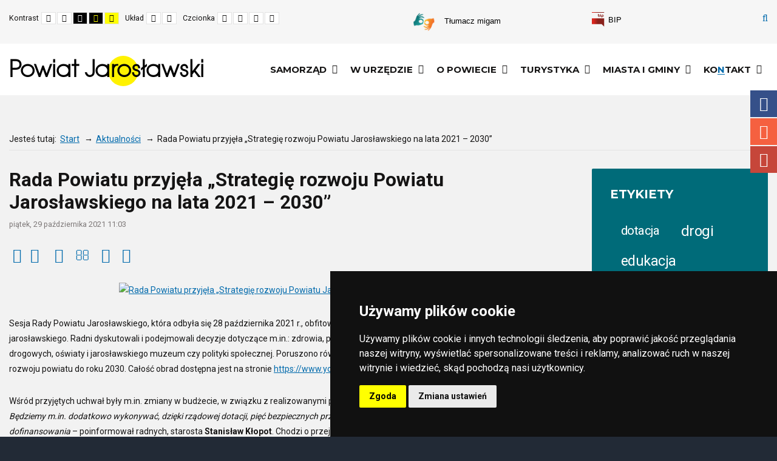

--- FILE ---
content_type: text/html; charset=utf-8
request_url: https://powiat.jaroslawski.pl/aktualnosci/item/6889-rada-powiatu-przyjela-strategie-rozwoju-powiatu-jaroslawskiego-na-lata-2021-2030
body_size: 16679
content:
<!DOCTYPE html><html
xmlns="http://www.w3.org/1999/xhtml" xml:lang="pl-pl" lang="pl-pl" dir="ltr"><head><meta
http-equiv="X-UA-Compatible" content="IE=edge"><meta
name="viewport" content="width=device-width, initial-scale=1.0" /><meta
charset="utf-8" /><base
href="https://powiat.jaroslawski.pl/aktualnosci/item/6889-rada-powiatu-przyjela-strategie-rozwoju-powiatu-jaroslawskiego-na-lata-2021-2030" /><meta
name="keywords" content="Rada Powiatu,sesja,drogi,edukacja,strategia" /><meta
name="robots" content="max-image-preview:large" /><meta
name="author" content="Konrad Sawiński" /><meta
name="og:url" content="https://powiat.jaroslawski.pl/aktualnosci/item/6889-rada-powiatu-przyjela-strategie-rozwoju-powiatu-jaroslawskiego-na-lata-2021-2030" /><meta
name="og:type" content="article" /><meta
name="og:title" content="Rada Powiatu przyjęła „Strategię rozwoju Powiatu Jarosławskiego na lata 2021 – 2030”" /><meta
name="og:description" content="Sesja Rady Powiatu Jarosławskiego, która odbyła się 28 października 2021 r., obfitowała w tematy istotne dla funkcjonowania powiatu jarosławskiego. Radni dyskutowali i podejmowali decyzje dotyczące m.in.: zdrowia, pandemii koronawirusa i tematu szczepień, inwestycji drogowych, oświaty i jarosławskie..." /><meta
name="og:image" content="https://powiat.jaroslawski.pl/media/k2/items/cache/ac1222805909bc9f150fbc840a5fd0df_M.jpg" /><meta
name="image" content="https://powiat.jaroslawski.pl/media/k2/items/cache/ac1222805909bc9f150fbc840a5fd0df_M.jpg" /><meta
name="twitter:card" content="summary" /><meta
name="twitter:title" content="Rada Powiatu przyjęła „Strategię rozwoju Powiatu Jarosławskiego na lata 2021 – 2030”" /><meta
name="twitter:description" content="Sesja Rady Powiatu Jarosławskiego, która odbyła się 28 października 2021 r., obfitowała w tematy istotne dla funkcjonowania powiatu jarosławskiego. Radni dyskutowali i podejmowali decyzje dotyczące m...." /><meta
name="twitter:image" content="https://powiat.jaroslawski.pl/media/k2/items/cache/ac1222805909bc9f150fbc840a5fd0df_M.jpg" /><meta
name="twitter:image:alt" content="Rada Powiatu przyjęła „Strategię rozwoju Powiatu Jarosławskiego na lata 2021 – 2030”" /><meta
name="description" content="Sesja Rady Powiatu Jarosławskiego, która odbyła się 28 października 2021 r., obfitowała w tematy istotne dla funkcjonowania powiatu jarosławskiego. Radni dyskutowali i podejmowali decyzje dotyczące m...." /><title>Rada Powiatu przyjęła „Strategię rozwoju Powiatu Jarosławskiego na lata 2021 – 2030”</title><link
href="https://powiat.jaroslawski.pl/component/search/?Itemid=1170&amp;id=6889:rada-powiatu-przyjela-strategie-rozwoju-powiatu-jaroslawskiego-na-lata-2021-2030&amp;format=opensearch" rel="search" title="Szukaj Starostwo Jarosław" type="application/opensearchdescription+xml" /><link
href="/templates/jm-education/cache/jmf_5f6dc90c9996aabb36e3d8368ae703c3.css?v=1767878254" rel="stylesheet" /><link
href="https://cdnjs.cloudflare.com/ajax/libs/magnific-popup.js/1.1.0/magnific-popup.min.css" rel="stylesheet" /><link
href="https://cdn.jsdelivr.net/npm/swipebox@1.4.6/src/css/swipebox.min.css" rel="stylesheet" /><link
href="//fonts.googleapis.com/css?family=Roboto:300,400,500,700&amp;subset=latin-ext" rel="stylesheet" /><link
href="//fonts.googleapis.com/css?family=Montserrat:300,400,500,700&amp;subset=latin-ext" rel="stylesheet" /><style>/* K2 - Magnific Popup Overrides */
                        .mfp-iframe-holder {padding:10px;}
                        .mfp-iframe-holder .mfp-content {max-width:100%;width:100%;height:100%;}
                        .mfp-iframe-scaler iframe {background:#fff;padding:10px;box-sizing:border-box;box-shadow:none;}
                    
        /* Custom for SIGPro */
        #swipebox-top-bar {min-height:50px;height:auto !important;padding:8px;opacity:0.8 !important;}
        #swipebox-bottom-bar {opacity:0.6 !important;}
        #swipebox-title {height:auto;line-height:120%;}
        #swipebox-title br {display:block;padding:0;margin:0;line-height:1px;height:1px;content:" ";}
    		.dj-hideitem, li.item-435, li.item-562, li.item-1125, li.item-1121, li.item-1199 { display: none !important; }

		@media (min-width: 980px) {	
			#dj-megamenu186mobile { display: none; }
		}
		@media (max-width: 979px) {
			#dj-megamenu186, #dj-megamenu186sticky, #dj-megamenu186placeholder { display: none !important; }
		}
	div.mod_search187 input[type="search"]{ width:auto; }</style> <script src="/templates/jm-education/cache/jmf_a6db56755ec7cad2b397ca87bef2339c.js?v=1688826200"></script> <script src="https://cdnjs.cloudflare.com/ajax/libs/magnific-popup.js/1.1.0/jquery.magnific-popup.min.js"></script> <script src="/templates/jm-education/cache/jmf_07f179f828711952ad1bd62266f62650.js?v=1760374379"></script> <script src="https://cdn.jsdelivr.net/npm/swipebox@1.4.6/lib/ios-orientationchange-fix.js"></script> <script src="https://cdn.jsdelivr.net/npm/swipebox@1.4.6/src/js/jquery.swipebox.min.js"></script> <script src="/templates/jm-education/cache/jmf_0e9da9af0ea45264a2f9a6068a956c11.js?v=1629850169"></script> <script src="//www.cookieconsent.com/releases/3.1.0/cookie-consent.js"></script> <script src="/templates/jm-education/cache/jmf_9b67fc4068822376b024e72481f4d7d4.js?v=1614619519"></script> <script src="/templates/jm-education/cache/jmf_503886c0202d6b7d1ca86712987da84a.js?v=1598260216" defer></script> <script>(function($) {
            $(document).ready(function() {
            	$("a.swipebox").swipebox({hideBarsDelay: 0});
			});
		})(jQuery);
    jQuery(function($){ initTooltips(); $("body").on("subform-row-add", initTooltips); function initTooltips (event, container) { container = container || document;$(container).find(".hasTooltip").tooltip({"html": true,"container": "body"});} });window.cookiePath = '/';
	(function(){
		var cb = function() {
			var add = function(css, id) {
				if(document.getElementById(id)) return;
				
				var l = document.createElement('link'); l.rel = 'stylesheet'; l.id = id; l.href = css;
				var h = document.getElementsByTagName('head')[0]; h.appendChild(l);
			}
			add('/media/djextensions/css/animate.min.css', 'animate_min_css');
			add('/media/djextensions/css/animate.ext.css', 'animate_ext_css');
		};
		var raf = requestAnimationFrame || mozRequestAnimationFrame || webkitRequestAnimationFrame || msRequestAnimationFrame;
		if (raf) raf(cb);
		else window.addEventListener('load', cb);
	})();
	(function(){
		var cb = function() {
			var add = function(css, id) {
				if(document.getElementById(id)) return;
				
				var l = document.createElement('link'); l.rel = 'stylesheet'; l.id = id; l.href = css;
				var h = document.getElementsByTagName('head')[0]; h.appendChild(l);
			}
			add('/media/djextensions/css/animate.min.css', 'animate_min_css');
			add('/media/djextensions/css/animate.ext.css', 'animate_ext_css');
		};
		var raf = requestAnimationFrame || mozRequestAnimationFrame || webkitRequestAnimationFrame || msRequestAnimationFrame;
		if (raf) raf(cb);
		else window.addEventListener('load', cb);
	})();
	(function(){
		var cb = function() {
			var add = function(css, id) {
				if(document.getElementById(id)) return;
				
				var l = document.createElement('link'); l.rel = 'stylesheet'; l.id = id; l.href = css;
				var h = document.getElementsByTagName('head')[0]; h.appendChild(l);
			}
			add('/media/djextensions/css/animate.min.css', 'animate_min_css');
			add('/media/djextensions/css/animate.ext.css', 'animate_ext_css');
		};
		var raf = requestAnimationFrame || mozRequestAnimationFrame || webkitRequestAnimationFrame || msRequestAnimationFrame;
		if (raf) raf(cb);
		else window.addEventListener('load', cb);
	})();
	(function(){
		var cb = function() {
			var add = function(css, id) {
				if(document.getElementById(id)) return;
				
				var l = document.createElement('link'); l.rel = 'stylesheet'; l.id = id; l.href = css;
				var h = document.getElementsByTagName('head')[0]; h.appendChild(l);
			}
			add('/media/djextensions/css/animate.min.css', 'animate_min_css');
			add('/media/djextensions/css/animate.ext.css', 'animate_ext_css');
		};
		var raf = requestAnimationFrame || mozRequestAnimationFrame || webkitRequestAnimationFrame || msRequestAnimationFrame;
		if (raf) raf(cb);
		else window.addEventListener('load', cb);
	})();</script> <script type="application/ld+json">{
                    "@context": "https://schema.org",
                    "@type": "Article",
                    "mainEntityOfPage": {
                        "@type": "WebPage",
                        "@id": "https://powiat.jaroslawski.pl/aktualnosci/item/6889-rada-powiatu-przyjela-strategie-rozwoju-powiatu-jaroslawskiego-na-lata-2021-2030"
                    },
                    "url": "https://powiat.jaroslawski.pl/aktualnosci/item/6889-rada-powiatu-przyjela-strategie-rozwoju-powiatu-jaroslawskiego-na-lata-2021-2030",
                    "headline": "Rada Powiatu przyjęła „Strategię rozwoju Powiatu Jarosławskiego na lata 2021 – 2030”",
                    "image": [
                        "https://powiat.jaroslawski.pl/media/k2/items/cache/ac1222805909bc9f150fbc840a5fd0df_XL.jpg",
                        "https://powiat.jaroslawski.pl/media/k2/items/cache/ac1222805909bc9f150fbc840a5fd0df_L.jpg",
                        "https://powiat.jaroslawski.pl/media/k2/items/cache/ac1222805909bc9f150fbc840a5fd0df_M.jpg",
                        "https://powiat.jaroslawski.pl/media/k2/items/cache/ac1222805909bc9f150fbc840a5fd0df_S.jpg",
                        "https://powiat.jaroslawski.pl/media/k2/items/cache/ac1222805909bc9f150fbc840a5fd0df_XS.jpg",
                        "https://powiat.jaroslawski.pl/media/k2/items/cache/ac1222805909bc9f150fbc840a5fd0df_Generic.jpg"
                    ],
                    "datePublished": "2021-10-29T11:03:03+02:00",
                    "dateModified": "2021-11-02T11:20:57+01:00",
                    "author": {
                        "@type": "Person",
                        "name": "Konrad Sawiński",
                        "url": "https://powiat.jaroslawski.pl/user"
                    },
                    "publisher": {
                        "@type": "Organization",
                        "name": "Starostwo Powiatowe w Jarosławiu",
                        "url": "https://powiat.jaroslawski.pl/",
                        "logo": {
                            "@type": "ImageObject",
                            "name": "Starostwo Powiatowe w Jarosławiu",
                            "width": "800",
                            "height": "406",
                            "url": "https://powiat.jaroslawski.pl/images/logo.png"
                        }
                    },
                    "articleSection": "https://powiat.jaroslawski.pl/aktualnosci",
                    "keywords": "Rada Powiatu,sesja,drogi,edukacja,strategia",
                    "description": "Sesja Rady Powiatu Jarosławskiego, która odbyła się 28 października 2021 r., obfitowała w tematy istotne dla funkcjonowania powiatu jarosławskiego. Radni dyskutowali i podejmowali decyzje dotyczące m.in.: zdrowia, pandemii koronawirusa i tematu szczepień, inwestycji drogowych, oświaty i jarosławskiego muzeum czy polityki społecznej. Poruszono również kwestię dokumentu planistycznego, jakim jest strategia rozwoju powiatu do roku 2030. Całość obrad dostępna jest na stronie https://www.youtube.com/watch?v=XptcQ8uIMBg Wśród przyjętych uchwał były m.in. zmiany w budżecie, w związku z realizowanymi przez samorząd powiatowy inwestycjami drogowymi. – Będziemy m.in. dodatkowo wykonywać, dzięki rządowej dotacji, pięć bezpiecznych przejść dla pieszych za milion złotych, przy 80% wspomnianego dofinansowania – poinformował radnych, starosta Stanisław Kłopot. Chodzi o przejścia w  Radymnie, Pruchniku, Laszkach oraz dwa przejścia w Jarosławiu. Prace mają się rozpocząć jeszcze w tym roku. Radni zmienili także kwotę przeznaczoną w budżecie powiatowym na oświatę. Zwiększyli ją o 4,2 mln złotych, uzupełniając brakujące środki w tzw. subwencji oświatowej. W kwestii powiatowego systemu edukacji, radni zapoznali się również z informacją na temat realizacji zadań oświatowych za rok szkolny 2020/2021. Rada Powiatu przyjęła również „Strategię rozwoju Powiatu Jarosławskiego na lata 2021-2030”, która to decyzja został przyjęta jednogłośnie. – Dokument ten jest niezwykle istotny, także w zakresie możliwości pozyskiwania dodatkowych środków, na realizację zadań samorządu powiatowego, ze źródeł zewnętrznych m.in. z nowej perspektywy finansowej UE – mówił starosta St. Kłopot. &quot;Strategia...&quot; została opracowana siłami własnymi Starostwa Powiatowego w Jarosławiu, w ramach prac Zespołu Redakcyjnego i Grup Roboczych oraz przeprowadzonych konsultacji społecznych.",
                    "articleBody": "Sesja Rady Powiatu Jarosławskiego, która odbyła się 28 października 2021 r., obfitowała w tematy istotne dla funkcjonowania powiatu jarosławskiego. Radni dyskutowali i podejmowali decyzje dotyczące m.in.: zdrowia, pandemii koronawirusa i tematu szczepień, inwestycji drogowych, oświaty i jarosławskiego muzeum czy polityki społecznej. Poruszono również kwestię dokumentu planistycznego, jakim jest strategia rozwoju powiatu do roku 2030. Całość obrad dostępna jest na stronie https://www.youtube.com/watch?v=XptcQ8uIMBg Wśród przyjętych uchwał były m.in. zmiany w budżecie, w związku z realizowanymi przez samorząd powiatowy inwestycjami drogowymi. – Będziemy m.in. dodatkowo wykonywać, dzięki rządowej dotacji, pięć bezpiecznych przejść dla pieszych za milion złotych, przy 80% wspomnianego dofinansowania – poinformował radnych, starosta Stanisław Kłopot. Chodzi o przejścia w  Radymnie, Pruchniku, Laszkach oraz dwa przejścia w Jarosławiu. Prace mają się rozpocząć jeszcze w tym roku. Radni zmienili także kwotę przeznaczoną w budżecie powiatowym na oświatę. Zwiększyli ją o 4,2 mln złotych, uzupełniając brakujące środki w tzw. subwencji oświatowej. W kwestii powiatowego systemu edukacji, radni zapoznali się również z informacją na temat realizacji zadań oświatowych za rok szkolny 2020/2021. Rada Powiatu przyjęła również „Strategię rozwoju Powiatu Jarosławskiego na lata 2021-2030”, która to decyzja został przyjęta jednogłośnie. – Dokument ten jest niezwykle istotny, także w zakresie możliwości pozyskiwania dodatkowych środków, na realizację zadań samorządu powiatowego, ze źródeł zewnętrznych m.in. z nowej perspektywy finansowej UE – mówił starosta St. Kłopot. &quot;Strategia...&quot; została opracowana siłami własnymi Starostwa Powiatowego w Jarosławiu, w ramach prac Zespołu Redakcyjnego i Grup Roboczych oraz przeprowadzonych konsultacji społecznych."
                }</script> <link
href="http://starostwo.nexim4.net/aktualnosci" rel="canonical" /> <script>document.addEventListener('DOMContentLoaded', function () {
			cookieconsent.run({
				"notice_banner_type": "simple",
				"consent_type": "express",
				"palette": "dark",
				"language": "pl",
				"cookies_policy_url": "https://powiat.jaroslawski.pl/ochrona-danych-osobowych",
				"website_name":"Starostwo Jarosław"
			});
		});</script> <!--[if (gte IE 6)&(lte IE 8)]> <script defer src="/templates/jm-education/js/nwmatcher-1.2.4-min.js"></script> <script defer src="/templates/jm-education/js/selectivizr-min.js"></script> <![endif]--> <script>var _gaq = _gaq || [];
		_gaq.push(['_setAccount', 'UA-6198103-2']);
		_gaq.push(['_trackPageview']);
		(function() {
			var ga = document.createElement('script'); ga.type = 'text/javascript'; ga.async = true;
			ga.src = ('https:' == document.location.protocol ? 'https://ssl' : 'http://www') + '.google-analytics.com/ga.js';
			var s = document.getElementsByTagName('script')[0]; s.parentNode.insertBefore(ga, s);
		})();</script> <link
href="/templates/jm-education/images/favicon.ico" rel="Shortcut Icon" />
 <script async src="https://www.googletagmanager.com/gtag/js?id=UA-6198103-2"></script> <script>window.dataLayer = window.dataLayer || [];
  function gtag(){dataLayer.push(arguments);}
  gtag('js', new Date());

  gtag('config', 'UA-6198103-2');</script></head><body
class=" fixed sticky-bar top-bar off-canvas-right   "><div class="dj-offcanvas-wrapper"><div class="dj-offcanvas-pusher"><div class="dj-offcanvas-pusher-in"><div
id="sound_container" class="sound_div sound_div_basic" title="" style=""><div
id="sound_text"></div></div><div
id="sound_audio"></div><div
id="jm-allpage"><div
id="jm-page"><div
id="jm-offcanvas" role="navigation"><div
id="jm-offcanvas-toolbar">
<a
class="toggle-nav close-menu"><span
class="icon-remove"></span></a></div><div
id="jm-offcanvas-content" class="jm-offcanvas"><div
id="module-183" class="jm-module  blank-ms"><div
class="jm-module-in"><div
class="jm-module-content clearfix notitle"><ul
class="nav menu mod-list"><li
class="item-435 default deeper parent"><a
href="/" >Powiat Jarosławski</a><ul
class="nav-child unstyled small"><li
class="item-1244"><a
href="https://bip.jaroslawski.pl/#jm-top2" class="color1-ms fa fa-thumbs-o-up flexcolumn" target="_blank" rel="noopener noreferrer">Załatw swoją sprawę</a></li><li
class="item-1241 current active"><a
href="/aktualnosci" class="color4-ms fa fa-newspaper-o flexcolumn">Aktualności</a></li><li
class="item-1243"><a
href="/komunikaty-i-ostrzezenia" class="color3-ms fa fa-exclamation-triangle flexcolumn">Komunikaty i ostrzeżenia</a></li><li
class="item-1242"><a
href="/nowosci-oswiatowe" class="color5-ms fa fa-graduation-cap flexcolumn">Nowości oświatowe</a></li></ul></li><li
class="item-980 divider deeper parent"><span
class="separator ">Samorząd</span><ul
class="nav-child unstyled small"><li
class="item-1289"><a
href="/samorzad/zadania-powiatu" >Zadania powiatu</a></li><li
class="item-1096"><a
href="https://bip.jaroslawski.pl/sklad-osobowy" target="_blank" rel="noopener noreferrer">Rada Powiatu</a></li><li
class="item-1097"><a
href="https://bip.jaroslawski.pl/sklad-osobowy-zarzadu" target="_blank" rel="noopener noreferrer">Zarząd Powiatu</a></li><li
class="item-1099"><a
href="https://bip.jaroslawski.pl/plany-programy-strategie-raporty" >Strategie, programy, plany</a></li><li
class="item-1100"><a
href="/samorzad/inicjatywa-lokalna" >Inicjatywa lokalna</a></li><li
class="item-1249"><a
href="/samorzad/patronat-starosty" >Patronat starosty</a></li></ul></li><li
class="item-502 divider deeper parent"><span
class="separator ">W Urzędzie</span><ul
class="nav-child unstyled small"><li
class="item-562 divider"><span
class="separator ">Starostwo Powiatowe</span></li><li
class="item-1245"><a
href="https://bip.jaroslawski.pl/" class="bold uppercase" target="_blank" rel="noopener noreferrer">Pełna informacja</a></li><li
class="item-1193"><a
href="https://bip.jaroslawski.pl/eurzad" class="bold uppercase" target="_blank" rel="noopener noreferrer">eUrząd</a></li><li
class="item-1194"><a
href="https://bip.jaroslawski.pl/urzad-bez-barier" class="bold uppercase" target="_blank" rel="noopener noreferrer">Urząd bez barier</a></li><li
class="item-1125 divider"><span
class="separator ">Załatw sprawę w urzędzie</span></li><li
class="item-1121 divider"><span
class="separator ">Zamówienia publiczne</span></li><li
class="item-1309"><a
href="https://bip.jaroslawski.pl/powiatowe-jednostki-organizacyjne-i-sluzby" class="bold uppercase">Powiatowe jednostki, inspekcje, służby, straże</a></li></ul></li><li
class="item-1158 deeper parent"><a
href="/o-powiecie" >O Powiecie</a><ul
class="nav-child unstyled small"><li
class="item-1290"><a
href="/o-powiecie/zadania-powiatu" >Zadania powiatu</a></li><li
class="item-1254"><a
href="/o-powiecie/podstawowe-informacje" >Podstawowe informacje </a></li><li
class="item-1253"><a
href="/o-powiecie/rys-historyczny" >Rys historyczny</a></li><li
class="item-1161"><a
href="/o-powiecie/herb-i-logo" >Herb i logo</a></li><li
class="item-1232"><a
href="/o-powiecie/partnerzy-zagraniczni" >Partnerzy powiatu</a></li><li
class="item-1273"><a
href="/o-powiecie/atuty-inwestycyjne" >Atuty inwestycyjne</a></li><li
class="item-1162"><a
href="/o-powiecie/z-babcinej-spizarni" >Z babcinej spiżarni</a></li><li
class="item-1247"><a
href="/o-powiecie/wydarzenia-kulturalne-quizy" >Wydarzenia kulturalne, quizy</a></li></ul></li><li
class="item-1202 divider deeper parent"><span
class="separator ">Turystyka</span><ul
class="nav-child unstyled small"><li
class="item-1159"><a
href="/turystyka/najciekawsze" >Najciekawsze</a></li><li
class="item-1205"><a
href="https://www.jaroslawski.pl/" target="_blank" rel="noopener noreferrer">Wirtualnie po powiecie</a></li><li
class="item-1209"><a
href="https://turystyka.jaroslaw.pl/" target="_blank" rel="noopener noreferrer">Przewodnik po Jarosławiu</a></li><li
class="item-1294"><a
href="https://powiat.jaroslawski.pl/aktualnosci/item/download/1787_73a18ef900438bc800032fff123cffe2" >Jarosław (nie)do poznania. Przewodnik nie tylko dla dzieci</a></li><li
class="item-1207"><a
href="http://www.muzeum-jaroslaw.pl/" target="_blank" rel="noopener noreferrer">Muzeum Kamienica Orsettich</a></li><li
class="item-1208"><a
href="http://www.przewodnicy.jaroslaw.pl/" target="_blank" rel="noopener noreferrer">Przewodnicy turystyczni </a></li><li
class="item-1210"><a
href="https://ckip.jaroslaw.pl/" target="_blank" rel="noopener noreferrer">Centrum Kultury i Promocji w Jarosławiu</a></li><li
class="item-1211"><a
href="https://ckpruchnik.pl/themes/Ckpruchnik/index.html#menu" target="_blank" rel="noopener noreferrer">Centrum Kultury Sportu i Turystyki w Pruchniku</a></li><li
class="item-1212"><a
href="http://radymno.pl/zek/" target="_blank" rel="noopener noreferrer">Kąpielisko ZEK w Radymnie</a></li><li
class="item-1213"><a
href="http://www.radawa.pl" target="_blank" rel="noopener noreferrer">Wypoczywaj w Radawie</a></li></ul></li><li
class="item-479 deeper parent"><a
href="/gminy" >Miasta i Gminy</a><ul
class="nav-child unstyled small"><li
class="item-1221"><a
href="http://www.miastojaroslaw.pl/" target="_blank" rel="noopener noreferrer">Jarosław</a></li><li
class="item-1223"><a
href="http://radymno.pl/" target="_blank" rel="noopener noreferrer">Radymno</a></li><li
class="item-1222"><a
href="http://www.gminapruchnik.pl/" target="_blank" rel="noopener noreferrer">Pruchnik</a></li><li
class="item-1224"><a
href="http://chlopice.pl/" target="_blank" rel="noopener noreferrer">Chłopice</a></li><li
class="item-1225"><a
href="https://www.jaroslaw.samorzad.pl" target="_blank" rel="noopener noreferrer">Jarosław (gmina wiejska)</a></li><li
class="item-1226"><a
href="https://www.laszki.pl" target="_blank" rel="noopener noreferrer">Laszki</a></li><li
class="item-1227"><a
href="http://www.gminapawlosiow.pl" target="_blank" rel="noopener noreferrer">Pawłosiów</a></li><li
class="item-1228"><a
href="http://www.ugradymno.pl/asp/start,0" target="_blank" rel="noopener noreferrer">Radymno (gmina wiejska)</a></li><li
class="item-1229"><a
href="http://rokietnica.mky.pl" target="_blank" rel="noopener noreferrer">Rokietnica</a></li><li
class="item-1230"><a
href="http://www.rozwienica.itl.pl/" target="_blank" rel="noopener noreferrer">Roźwienica</a></li><li
class="item-1231"><a
href="http://wiazownica.com/" target="_blank" rel="noopener noreferrer">Wiązownica</a></li></ul></li><li
class="item-499 deeper parent"><a
href="https://bip.jaroslawski.pl/" target="_blank" rel="noopener noreferrer">Kontakt</a><ul
class="nav-child unstyled small"><li
class="item-1246"><a
href="https://bip.jaroslawski.pl/" class="bold uppercase" target="_blank" rel="noopener noreferrer">Najważniejsze</a></li><li
class="item-1239"><a
href="https://bip.jaroslawski.pl/eurzad" class="bold uppercase" target="_blank" rel="noopener noreferrer">eUrząd</a></li><li
class="item-1240"><a
href="https://bip.jaroslawski.pl/urzad-bez-barier" class="bold uppercase" target="_blank" rel="noopener noreferrer">Urząd bez barier</a></li></ul></li></ul></div></div></div><div
id="module-184" class="jm-module  blank-ms"><div
class="jm-module-in"><div
class="jm-module-content clearfix notitle"><div
class="custom blank-ms"  >
<p>Assign modules on offcanvas module position to make them visible in the sidebar.</p></div></div></div></div></div></div><div
id="fixed-sidebar-right" role="navigation"><div
class="row-fluid jm-flexiblock jm-fixed-sidebar-right"><div
class="span12"  data-default="span12" data-wide="span12" data-normal=" span12 hidden-normal " data-xtablet=" span12 hidden-xtablet " data-tablet=" span100 hidden-tablet " data-mobile=" span100 hidden-mobile "><div
id="module-399" class="jm-module "><div
class="jm-module-in"><div
class="jm-module-content clearfix notitle"><div
class="custom"  ><div
class="dj-offcanvas-wrapper"><div
class="dj-offcanvas-pusher"><div
class="dj-offcanvas-pusher-in"><div
class="contact-links jmm-social default"><ul
class="jmm-list"><li
class="jmm-item">
<a
href="https://www.facebook.com/PowiatJaroslawski" target="_blank" class="trackThis facebook jmm-link" title="Facebook" data-type="profil Facebook" data-tytul="https://www.facebook.com/PowiatJaroslawski"><span
class="jmm-ico fa fa-facebook" aria-hidden="true"></span>Facebook</a></li><li
class="jmm-item">
<a
href="https://www.instagram.com/powiat.jaroslawski/" target="_blank" class="trackThis instagram jmm-link" title="Instagram" data-type="profil Instagram" data-tytul="https://www.instagram.com/powiat.jaroslawski/"><span
class="jmm-ico fa fa-instagram"></span>Instagram</a></li><li
class="jmm-item">
<a
href="https://www.youtube.com/channel/UCvdb84kAVe0dBZ2rrbVa5Uw" target="_blank" class="trackThis youtube jmm-link" title="Youtube" data-type="profil YouTube" data-tytul="https://www.youtube.com/channel/UCvdb84kAVe0dBZ2rrbVa5Uw"><span
class="jmm-ico fa fa-youtube-play"></span>Youtube</a></li></ul></div></div></div></div></div></div></div></div></div></div></div><header
id="jm-bar-wrapp" class="" role="banner" aria-label="Logo and navigation"><div
id="jm-top-bar"><div
class="container-fluid"><div
class="row-fluid"><div
id="jm-top-bar1" class="pull-left span6"><div
id="jm-page-settings" class="pull-left trigger" role="navigation" aria-label="WCAG navigation" data-introtitle="Panel obsługi WCAG" data-intro="Umożliwia stosowanie trybu wysokich kontrastów oraz czytelności tekstu (dla osób niewidomych oraz ze słabszym wzrokiem) spełniając wymogi WCAG 2.1 i ADA dotyczące tworzenia treści." data-placement="bottom"><ul
class="nav menu"><li
class="contrast"><ul><li
class="contrast-label"><span
class="jm-separator">Kontrast</span></li><li>
<button
data-href="/aktualnosci?contrast=normal" class="jm-normal" title="Włącz tryb domyślny">
<span
class="fa fa-sun-o" aria-hidden="true"></span><span
class="sr-only">Tryb domyślny</span>
</button></li><li><button
data-href="/aktualnosci?contrast=night" class="jm-night" title="Włącz tryb nocny"><span
class="fa fa-moon-o" aria-hidden="true"></span><span
class="sr-only">Tryb nocny</span></button></li><li><button
data-href="/aktualnosci?contrast=highcontrast" class="jm-highcontrast" title="Ustaw tryb czarno-biały z wysokim kontrastem"><span
class="fa fa-eye" aria-hidden="true"></span><span
class="sr-only">Tryb czarno-biały z wysokim kontrastem</span></button></li><li><button
data-href="/aktualnosci?contrast=highcontrast2" class="jm-highcontrast2" title="Ustaw tryb czarno-żółty z wysokim kontrastem"><span
class="fa fa-eye" aria-hidden="true"></span><span
class="sr-only">Tryb czarno-żółty z wysokim kontrastem</span></button></li><li><button
data-href="/aktualnosci?contrast=highcontrast3" class="jm-highcontrast3" title="Ustaw tryb żółtego czarnego o wysokim kontraście"><span
class="fa fa-eye" aria-hidden="true"></span><span
class="sr-only">Tryb żółtego czarnego o wysokim kontraście</span></button></li></ul></li><li
class="container-width"><ul><li
class="width-label"><span
class="jm-separator">Układ</span></li><li><button
data-href="/aktualnosci?width=fixed" class="jm-fixed" title="Włącz stały układ"><span
class="fa fa-compress" aria-hidden="true"></span><span
class="sr-only">Stały układ</span></button></li><li><button
data-href="/aktualnosci?width=wide" class="jm-wide" title="Włącz szeroki układ"><span
class="fa fa-expand" aria-hidden="true"></span><span
class="sr-only">Szeroki układ</span></button></li></ul></li><li
class="resizer"><ul><li
class="resizer-label"><span
class="jm-separator">Czcionka</span></li><li><button
data-href="/aktualnosci?fontsize=70" class="jm-font-smaller" title="Mniejsza czcionka"><span
class="fa fa-minus-circle" aria-hidden="true"></span><span
class="sr-only">Ustaw mniejszą czcionkę</span></button></li><li><button
data-href="/aktualnosci?fontsize=130" class="jm-font-larger" title="Większa czcionka"><span
class="fa fa-plus-circle" aria-hidden="true"></span><span
class="sr-only">Ustaw większą czcionkę</span></button></li><li><button
class="jm-font-readable" title="Odstępy pomiędzy czcionkami"><span
class="fa fa-text-width" aria-hidden="true"></span><span
class="sr-only">Ustaw większe odstępy pomiędzy czcionkami</span></button></li><li><button
data-href="/aktualnosci?fontsize=100" class="jm-font-normal" title="Przywróć domyślne ustawienia czcionki"><span
class="fa fa-undo" aria-hidden="true"></span><span
class="sr-only">Ustaw domyślną czcionkę</span></button></li></ul></li></ul></div></div><div
id="jm-top-bar2" class="span6"><div
class="jm-module-raw to-left"><div
class="dj-megamenu-wrapper"><ul
id="dj-megamenu418" class="dj-megamenu dj-fa-0 dj-megamenu-custom418 horizontalMenu to-left"
data-options='{"wrap":null,"animIn":"fadeInUp","animOut":"zoomOut","animSpeed":"normal","openDelay":"250","closeDelay":"500","event":"mouseenter","fixed":"0","offset":"0","theme":"custom418","direction":"ltr","wcag":"1"}' data-trigger="979"><li
class="dj-up itemid1639 first"><a
class="dj-up_a  " href="https://tlumacz.migam.org/cPqp844birbBhMQE2wPp" target="_blank" ><span ><img
class="dj-icon" src="/images/banners/Migam-rece.png" alt="Tłumacz migam" /><span
class="image-title">Tłumacz migam</span></span></a></li></ul></div></div><div
class="jm-module-raw  search-ms"><div
class="search search-ms mod_search187 trigger" data-introtitle="Moduł wyszukiwarki" data-intro="Moduł wyświetla pole wyszukiwania. Dzięki niemu łatwo wyszukasz interesujący Cię artykuł." data-placement="bottom"><form
action="/aktualnosci" method="post" class="form-inline" role="search">
<button
class="button btn btn-primary" onclick="this.form.searchword.focus();">Szukaj</button><label
for="mod-search-searchword187" class="search-label element-invisible">Szukaj...</label><input
name="searchword" id="mod-search-searchword187" maxlength="200"  class="inputbox search-query input-medium" type="search" size="20" placeholder="Szukaj..." />		<input
type="hidden" name="task" value="search" />
<input
type="hidden" name="option" value="com_search" />
<input
type="hidden" name="Itemid" value="1170" /></form></div></div><div
class="jm-module-raw to-left"><div
class="dj-megamenu-wrapper"><ul
id="dj-megamenu361" class="dj-megamenu dj-fa-0 dj-megamenu-custom361 horizontalMenu to-left"
data-options='{"wrap":null,"animIn":"fadeInUp","animOut":"zoomOut","animSpeed":"normal","openDelay":"250","closeDelay":"500","event":"mouseenter","fixed":"0","offset":"0","theme":"custom361","direction":"ltr","wcag":"1"}' data-trigger="979"><li
class="dj-up itemid796 first"><a
class="dj-up_a  bip-logo" href="https://bip.jaroslawski.pl" target="_blank" ><span >BIP</span></a></li></ul></div></div></div></div></div></div><div
id="jm-logo-nav"><div
class="container-fluid"><div
id="jm-logo-nav-in"><div
id="jm-bar-left" class="pull-left"><div
id="jm-logo-sitedesc"><div
id="jm-logo-sitedesc-in"><div
id="jm-logo">
<a
href="https://powiat.jaroslawski.pl/">
<img
src="https://powiat.jaroslawski.pl//templates/jm-education/images/logo.svg" alt="" /><h1 class="sitename">Powiat Jar<span
class="logobg">o</span>sławski</h1>
</a></div></div></div></div><div
id="jm-bar-right" class="pull-right "><nav
id="jm-top-menu-nav"  tabindex="-1" role="navigation" aria-label="Main menu navigation"><div
class="jm-module-raw "><div
class="dj-megamenu-wrapper"><div
id="dj-megamenu186sticky" class="dj-megamenu dj-megamenu-override  dj-megamenu-sticky" style="display: none;"><div
id="dj-megamenu186stickylogo" class="dj-stickylogo dj-align-left">
<a
href="https://powiat.jaroslawski.pl/">
<img src="/images/banery/logo_mobile.png" alt="Starostwo Jarosław" />
</a></div></div><ul
id="dj-megamenu186" class="dj-megamenu dj-megamenu-override horizontalMenu "
data-options='{"wrap":"jm-logo-nav-in","animIn":"fadeInUp","animOut":"zoomOut","animSpeed":"fast","openDelay":"250","closeDelay":"500","event":"mouseenter","fixed":"1","offset":"0","theme":"override","direction":"ltr","wcag":"1"}' data-trigger="979"><li
class="dj-up itemid435 first parent dj-hideitem"><a
class="dj-up_a  "  accesskey="g" href="/" ><span
class="dj-drop" >Powiat Jarosławski<em
class="arrow" aria-hidden="true"></em></span></a><div
class="dj-subwrap  single_column subcols1" style=""><div
class="dj-subwrap-in" style="width:240px;"><div
class="dj-subcol" style="width:240px"><ul
class="dj-submenu"><li
class="itemid1244 first"><a
class=" color1-ms fa fa-thumbs-o-up flexcolumn" href="https://bip.jaroslawski.pl/#jm-top2" target="_blank" >Załatw swoją sprawę<small
class="subtitle">przyjazny urząd</small></a></li><li
class="itemid1241 active"><a
class="active color4-ms fa fa-newspaper-o flexcolumn" href="/aktualnosci" >Aktualności<small
class="subtitle">bądź na bieżąco</small></a></li><li
class="itemid1243"><a
class=" color3-ms fa fa-exclamation-triangle flexcolumn" href="/komunikaty-i-ostrzezenia" >Komunikaty i ostrzeżenia<small
class="subtitle">ważne do przeczytania</small></a></li><li
class="itemid1242"><a
class=" color5-ms fa fa-graduation-cap flexcolumn" href="/nowosci-oswiatowe" >Nowości oświatowe<small
class="subtitle">ciekawe i rożnorodne</small></a></li></ul></div><div
style="clear:both;height:0"></div></div></div></li><li
class="dj-up itemid980 parent separator"><a
class="dj-up_a  "   tabindex="0"><span
class="dj-drop" >Samorząd<em
class="arrow" aria-hidden="true"></em></span></a><div
class="dj-subwrap  single_column subcols1" style=""><div
class="dj-subwrap-in" style="width:240px;"><div
class="dj-subcol" style="width:240px"><ul
class="dj-submenu"><li
class="itemid1289 first"><a
href="/samorzad/zadania-powiatu" >Zadania powiatu</a></li><li
class="itemid1096"><a
href="https://bip.jaroslawski.pl/sklad-osobowy" target="_blank" >Rada Powiatu</a></li><li
class="itemid1097"><a
href="https://bip.jaroslawski.pl/sklad-osobowy-zarzadu" target="_blank" >Zarząd Powiatu</a></li><li
class="itemid1099"><a
href="https://bip.jaroslawski.pl/plany-programy-strategie-raporty" >Strategie, programy, plany</a></li><li
class="itemid1100"><a
href="/samorzad/inicjatywa-lokalna" >Inicjatywa lokalna</a></li><li
class="itemid1249"><a
href="/samorzad/patronat-starosty" >Patronat starosty</a></li></ul></div><div
style="clear:both;height:0"></div></div></div></li><li
class="dj-up itemid502 parent separator"><a
class="dj-up_a  "   tabindex="0"><span
class="dj-drop" >W Urzędzie<em
class="arrow" aria-hidden="true"></em></span></a><div
class="dj-subwrap  multiple_cols subcols3" style=""><div
class="dj-subwrap-in" style="width:980px;"><div
class="dj-subcol" style="width:240px"><ul
class="dj-submenu"><li
class="itemid562 first separator withmodule"><div
class="modules-wrap"><div
class="moduletable"><h3>Starostwo Powiatowe</h3><ul
class="nav menu mod-list"><li
class="item-1101"><a
href="https://bip.jaroslawski.pl/kierownictwo" target="_blank" rel="noopener noreferrer">Kierownictwo</a></li><li
class="item-1102"><a
href="https://bip.jaroslawski.pl/struktura-organizacyjna/item/22460-regulamin-organizacyjny" target="_blank" rel="noopener noreferrer">Organizacja urzędu</a></li><li
class="item-1103"><a
href="https://bip.jaroslawski.pl/dane-teleadresowe" target="_blank" rel="noopener noreferrer">Dane teleadresowe</a></li><li
class="item-1104"><a
href="https://bip.jaroslawski.pl/spis-numerow-telefonow" target="_blank" rel="noopener noreferrer">Spis numerów telefonów</a></li></ul></div></div></li><li
class="itemid1245"><a
class=" bold uppercase" href="https://bip.jaroslawski.pl/" target="_blank" >Pełna informacja</a></li><li
class="itemid1193"><a
class=" bold uppercase" href="https://bip.jaroslawski.pl/eurzad" target="_blank" >eUrząd</a></li><li
class="itemid1194"><a
class=" bold uppercase" href="https://bip.jaroslawski.pl/urzad-bez-barier" target="_blank" >Urząd bez barier</a></li></ul></div><div
class="dj-subcol" style="width:500px"><ul
class="dj-submenu"><li
class="itemid1125 first separator withmodule"><div
class="modules-wrap"><div
class="moduletable"><h3>Załatw sprawę w urzędzie</h3><div
class="nav menu mod-list"><div
class="row-fluid  colWidth6"><div
class="span6"><div
class="item-1132"><a
href="https://bip.jaroslawski.pl/zalatw-sprawe-rejestracja-pojazdow" target="_blank" rel="noopener noreferrer">Rejestracja pojazdów</a></div></div><div
class="span6"><div
class="item-1295"><a
href="https://rezerwacje.jaroslawski.pl/" target="_blank" rel="noopener noreferrer">*internetowa rezerwacja terminów</a></div></div></div><div
class="row-fluid  colWidth6"><div
class="span6"><div
class="item-1126"><a
href="https://bip.jaroslawski.pl/zalatw-sprawe-architektura-i-budownictwo" target="_blank" rel="noopener noreferrer">Architektura i budownictwo</a></div></div><div
class="span6"><div
class="item-1131"><a
href="https://bip.jaroslawski.pl/zalatw-sprawe-prawa-jazdy" target="_blank" rel="noopener noreferrer">Prawa jazdy</a></div></div></div><div
class="row-fluid  colWidth6"><div
class="span6"><div
class="item-1128"><a
href="https://bip.jaroslawski.pl/zalatw-sprawe-edukacja-placowki-opiekuncze" target="_blank" rel="noopener noreferrer">Edukacja, placówki opiekuńcze</a></div></div><div
class="span6"><div
class="item-1129"><a
href="https://bip.jaroslawski.pl/zalatw-sprawe-geodezja-i-kataster-nieruchomosci" target="_blank" rel="noopener noreferrer">Geodezja i kataster nieruchomości</a></div></div></div><div
class="row-fluid  colWidth6"><div
class="span6"><div
class="item-1130"><a
href="https://bip.jaroslawski.pl/zalatw-sprawe-gospodarka-nieruchomosciami" target="_blank" rel="noopener noreferrer">Gospodarka nieruchomościami</a></div></div><div
class="span6"><div
class="item-1135"><a
href="https://bip.jaroslawski.pl/zalatw-sprawe-ochrona-srodowiska" target="_blank" rel="noopener noreferrer">Ochrona środowiska</a></div></div></div><div
class="row-fluid  colWidth6"><div
class="span6"><div
class="item-1139"><a
href="https://bip.jaroslawski.pl/zalatw-sprawe-stowarzyszenia-kluby-fundacje" target="_blank" rel="noopener noreferrer">Stowarzyszenia, kluby, fundacje</a></div></div><div
class="span6"><div
class="item-1127"><a
href="https://bip.jaroslawski.pl/zalatw-sprawe-biuro-rzeczy-znalezionych" target="_blank" rel="noopener noreferrer">Biuro rzeczy znalezionych</a></div></div></div><div
class="row-fluid  colWidth6"><div
class="span6"><div
class="item-1133"><a
href="https://bip.jaroslawski.pl/zalatw-sprawe-transport" target="_blank" rel="noopener noreferrer">Transport</a></div></div><div
class="span6"><div
class="item-1136"><a
href="https://bip.jaroslawski.pl/zalatw-sprawe-sprawy-obywatelskie" target="_blank" rel="noopener noreferrer">Sprawy obywatelskie</a></div></div></div><div
class="row-fluid  colWidth6"><div
class="span6"><div
class="item-1263"><a
href="https://bip.jaroslawski.pl/zalatw-sprawe-dofinansowanie-z-funduszu-pfron" target="_blank" rel="noopener noreferrer">Niepełnosprawni</a></div></div><div
class="span6"><div
class="item-1138"><a
href="https://bip.jaroslawski.pl/zalatw-sprawe-skargi-i-wnioski" target="_blank" rel="noopener noreferrer">Skargi i wnioski</a></div></div></div><div
class="row-fluid  colWidth6"><div
class="span6"><div
class="item-1137"><a
href="https://bip.jaroslawski.pl/zalatw-sprawe-powiatowy-rzecznik-konsumentow" target="_blank" rel="noopener noreferrer">Powiatowy Rzecznik Konsumentów</a></div></div></div></div></div></div></li></ul></div><div
class="dj-subcol" style="width:240px"><ul
class="dj-submenu"><li
class="itemid1121 first separator withmodule"><div
class="modules-wrap"><div
class="moduletable"><h3>Zamówienia publiczne</h3><ul
class="nav menu mod-list"><li
class="item-1122"><a
href="https://bip.jaroslawski.pl/przetargi" target="_blank" rel="noopener noreferrer">Zamówienia poniżej 130 000 zł</a></li><li
class="item-1406"><a
href="https://platformazakupowa.pl/pn/powiat_jaroslawski/proceedings" >Zamówienia powyżej 130 000 zł - platforma zakupowa</a></li><li
class="item-1123"><a
href="https://bip.jaroslawski.pl/inne-zamowienia" target="_blank" rel="noopener noreferrer">Inne zamówienia</a></li><li
class="item-1124"><a
href="https://bip.jaroslawski.pl/plany-postepowan-o-zamowieniu" target="_blank" rel="noopener noreferrer">Plany postępowań o zamówieniu</a></li></ul></div></div></li><li
class="itemid1309"><a
class=" bold uppercase" href="https://bip.jaroslawski.pl/powiatowe-jednostki-organizacyjne-i-sluzby" >Powiatowe jednostki, inspekcje, służby, straże</a></li></ul></div><div
style="clear:both;height:0"></div></div></div></li><li
class="dj-up itemid1158 parent"><a
class="dj-up_a  " href="/o-powiecie" ><span
class="dj-drop" >O Powiecie<em
class="arrow" aria-hidden="true"></em></span></a><div
class="dj-subwrap  multiple_cols subcols2" style=""><div
class="dj-subwrap-in" style="width:480px;"><div
class="dj-subcol" style="width:240px"><ul
class="dj-submenu"><li
class="itemid1290 first"><a
href="/o-powiecie/zadania-powiatu" >Zadania powiatu</a></li><li
class="itemid1254"><a
href="/o-powiecie/podstawowe-informacje" >Podstawowe informacje </a></li><li
class="itemid1253"><a
href="/o-powiecie/rys-historyczny" >Rys historyczny</a></li><li
class="itemid1161"><a
href="/o-powiecie/herb-i-logo" >Herb i logo</a></li></ul></div><div
class="dj-subcol" style="width:240px"><ul
class="dj-submenu"><li
class="itemid1232 first"><a
href="/o-powiecie/partnerzy-zagraniczni" >Partnerzy powiatu</a></li><li
class="itemid1273"><a
href="/o-powiecie/atuty-inwestycyjne" >Atuty inwestycyjne</a></li><li
class="itemid1162"><a
href="/o-powiecie/z-babcinej-spizarni" >Z babcinej spiżarni</a></li><li
class="itemid1247"><a
href="/o-powiecie/wydarzenia-kulturalne-quizy" >Wydarzenia kulturalne, quizy</a></li></ul></div><div
style="clear:both;height:0"></div></div></div></li><li
class="dj-up itemid1202 parent separator"><a
class="dj-up_a  "   tabindex="0"><span
class="dj-drop" >Turystyka<em
class="arrow" aria-hidden="true"></em></span></a><div
class="dj-subwrap  multiple_cols subcols2" style=""><div
class="dj-subwrap-in" style="width:480px;"><div
class="dj-subcol" style="width:240px"><ul
class="dj-submenu"><li
class="itemid1159 first"><a
href="/turystyka/najciekawsze" >Najciekawsze</a></li><li
class="itemid1205"><a
href="https://www.jaroslawski.pl/" target="_blank" >Wirtualnie po powiecie</a></li><li
class="itemid1209"><a
href="https://turystyka.jaroslaw.pl/" target="_blank" >Przewodnik po Jarosławiu</a></li><li
class="itemid1294"><a
href="https://powiat.jaroslawski.pl/aktualnosci/item/download/1787_73a18ef900438bc800032fff123cffe2" >Jarosław (nie)do poznania. Przewodnik nie tylko dla dzieci</a></li><li
class="itemid1207"><a
href="http://www.muzeum-jaroslaw.pl/" target="_blank" >Muzeum Kamienica Orsettich</a></li></ul></div><div
class="dj-subcol" style="width:240px"><ul
class="dj-submenu"><li
class="itemid1208 first"><a
href="http://www.przewodnicy.jaroslaw.pl/" target="_blank" >Przewodnicy turystyczni </a></li><li
class="itemid1210"><a
href="https://ckip.jaroslaw.pl/" target="_blank" >Centrum Kultury i Promocji w Jarosławiu</a></li><li
class="itemid1211"><a
href="https://ckpruchnik.pl/themes/Ckpruchnik/index.html#menu" target="_blank" >Centrum Kultury Sportu i Turystyki w Pruchniku</a></li><li
class="itemid1212"><a
href="http://radymno.pl/zek/" target="_blank" >Kąpielisko ZEK w Radymnie</a></li><li
class="itemid1213"><a
href="http://www.radawa.pl" target="_blank" >Wypoczywaj w Radawie</a></li></ul></div><div
style="clear:both;height:0"></div></div></div></li><li
class="dj-up itemid479 parent"><a
class="dj-up_a  " href="/gminy" ><span
class="dj-drop" >Miasta i Gminy<em
class="arrow" aria-hidden="true"></em></span></a><div
class="dj-subwrap  multiple_cols subcols2" style=""><div
class="dj-subwrap-in" style="width:480px;"><div
class="dj-subcol" style="width:240px"><ul
class="dj-submenu"><li
class="itemid1221 first"><a
href="http://www.miastojaroslaw.pl/" target="_blank" >Jarosław</a></li><li
class="itemid1223"><a
href="http://radymno.pl/" target="_blank" >Radymno</a></li><li
class="itemid1222"><a
href="http://www.gminapruchnik.pl/" target="_blank" >Pruchnik</a></li><li
class="itemid1224"><a
href="http://chlopice.pl/" target="_blank" >Chłopice</a></li><li
class="itemid1225"><a
href="https://www.jaroslaw.samorzad.pl" target="_blank" >Jarosław (gmina wiejska)</a></li><li
class="itemid1226"><a
href="https://www.laszki.pl" target="_blank" >Laszki</a></li></ul></div><div
class="dj-subcol" style="width:240px"><ul
class="dj-submenu"><li
class="itemid1227 first"><a
href="http://www.gminapawlosiow.pl" target="_blank" >Pawłosiów</a></li><li
class="itemid1228"><a
href="http://www.ugradymno.pl/asp/start,0" target="_blank" >Radymno (gmina wiejska)</a></li><li
class="itemid1229"><a
href="http://rokietnica.mky.pl" target="_blank" >Rokietnica</a></li><li
class="itemid1230"><a
href="http://www.rozwienica.itl.pl/" target="_blank" >Roźwienica</a></li><li
class="itemid1231"><a
href="http://wiazownica.com/" target="_blank" >Wiązownica</a></li></ul></div><div
style="clear:both;height:0"></div></div></div></li><li
class="dj-up itemid499 parent"><a
class="dj-up_a  "  accesskey="n" href="https://bip.jaroslawski.pl/" target="_blank" ><span
class="dj-drop" ><span
class="menu-title trigger" data-introtitle="Odnośnik z kluczem dostępu" data-intro="Ten element menu zawiera klucz dostępu. Naciskając na klawiaturze jednocześnie Shift Alt  <strong>N</strong> otworzysz zawartość <strong>Kontakt</strong>" data-placement="bottom"><span
class="word">Ko<span
class="accesskey">n</span>takt</span></span><em
class="arrow" aria-hidden="true"></em></span></a><div
class="dj-subwrap  single_column subcols1" style=""><div
class="dj-subwrap-in" style="width:240px;"><div
class="dj-subcol" style="width:240px"><ul
class="dj-submenu"><li
class="itemid1246 first"><a
class=" bold uppercase" href="https://bip.jaroslawski.pl/" target="_blank" >Najważniejsze</a></li><li
class="itemid1239"><a
class=" bold uppercase" href="https://bip.jaroslawski.pl/eurzad" target="_blank" >eUrząd</a></li><li
class="itemid1240"><a
class=" bold uppercase" href="https://bip.jaroslawski.pl/urzad-bez-barier" target="_blank" >Urząd bez barier</a></li></ul></div><div
style="clear:both;height:0"></div></div></div></li></ul><div
id="dj-megamenu186mobile" class="dj-megamenu-offcanvas dj-megamenu-offcanvas-light ">
<a
href="#" class="dj-mobile-open-btn" aria-label="Otwórz menu mobilne"><span
class="fa fa-bars" aria-hidden="true"></span></a><aside
id="dj-megamenu186offcanvas" class="dj-offcanvas dj-offcanvas-light " data-effect="3"><div
class="dj-offcanvas-top">
<a
href="#" class="dj-offcanvas-close-btn" aria-label="Zamknij menu mobilne"><span
class="fa fa-close" aria-hidden="true"></span></a></div><div
class="dj-offcanvas-logo">
<a
href="https://powiat.jaroslawski.pl/">
<img src="/images/logo.png" alt="Starostwo Jarosław" />
</a></div><div
class="dj-offcanvas-content"><ul
class="dj-mobile-nav dj-mobile-light "><li
class="dj-mobileitem itemid-435 deeper parent"><a
href="/" >Powiat Jarosławski</a><ul
class="dj-mobile-nav-child"><li
class="dj-mobileitem itemid-1244"><a
class=" withsubtitle color1-ms fa fa-thumbs-o-up flexcolumn" href="https://bip.jaroslawski.pl/#jm-top2" target="_blank" >Załatw swoją sprawę<br/><small
class="subtitle">przyjazny urząd</small></a></li><li
class="dj-mobileitem itemid-1241 current active"><a
class=" withsubtitle color4-ms fa fa-newspaper-o flexcolumn" href="/aktualnosci" >Aktualności<br/><small
class="subtitle">bądź na bieżąco</small></a></li><li
class="dj-mobileitem itemid-1243"><a
class=" withsubtitle color3-ms fa fa-exclamation-triangle flexcolumn" href="/komunikaty-i-ostrzezenia" >Komunikaty i ostrzeżenia<br/><small
class="subtitle">ważne do przeczytania</small></a></li><li
class="dj-mobileitem itemid-1242"><a
class=" withsubtitle color5-ms fa fa-graduation-cap flexcolumn" href="/nowosci-oswiatowe" >Nowości oświatowe<br/><small
class="subtitle">ciekawe i rożnorodne</small></a></li></ul></li><li
class="dj-mobileitem itemid-980 divider deeper parent"><a
tabindex="0">Samorząd</a><ul
class="dj-mobile-nav-child"><li
class="dj-mobileitem itemid-1289"><a
href="/samorzad/zadania-powiatu" >Zadania powiatu</a></li><li
class="dj-mobileitem itemid-1096"><a
href="https://bip.jaroslawski.pl/sklad-osobowy" target="_blank" >Rada Powiatu</a></li><li
class="dj-mobileitem itemid-1097"><a
href="https://bip.jaroslawski.pl/sklad-osobowy-zarzadu" target="_blank" >Zarząd Powiatu</a></li><li
class="dj-mobileitem itemid-1099"><a
href="https://bip.jaroslawski.pl/plany-programy-strategie-raporty" >Strategie, programy, plany</a></li><li
class="dj-mobileitem itemid-1100"><a
href="/samorzad/inicjatywa-lokalna" >Inicjatywa lokalna</a></li><li
class="dj-mobileitem itemid-1249"><a
href="/samorzad/patronat-starosty" >Patronat starosty</a></li></ul></li><li
class="dj-mobileitem itemid-502 divider deeper parent"><a
tabindex="0">W Urzędzie</a><ul
class="dj-mobile-nav-child"><li
class="dj-mobileitem itemid-562 divider"></li><li
class="dj-mobileitem itemid-1245"><a
class=" bold uppercase" href="https://bip.jaroslawski.pl/" target="_blank" >Pełna informacja</a></li><li
class="dj-mobileitem itemid-1193"><a
class=" bold uppercase" href="https://bip.jaroslawski.pl/eurzad" target="_blank" >eUrząd</a></li><li
class="dj-mobileitem itemid-1194"><a
class=" bold uppercase" href="https://bip.jaroslawski.pl/urzad-bez-barier" target="_blank" >Urząd bez barier</a></li><li
class="dj-mobileitem itemid-1125 divider"></li><li
class="dj-mobileitem itemid-1121 divider"></li><li
class="dj-mobileitem itemid-1309"><a
class=" bold uppercase" href="https://bip.jaroslawski.pl/powiatowe-jednostki-organizacyjne-i-sluzby" >Powiatowe jednostki, inspekcje, służby, straże</a></li></ul></li><li
class="dj-mobileitem itemid-1158 deeper parent"><a
href="/o-powiecie" >O Powiecie</a><ul
class="dj-mobile-nav-child"><li
class="dj-mobileitem itemid-1290"><a
href="/o-powiecie/zadania-powiatu" >Zadania powiatu</a></li><li
class="dj-mobileitem itemid-1254"><a
href="/o-powiecie/podstawowe-informacje" >Podstawowe informacje </a></li><li
class="dj-mobileitem itemid-1253"><a
href="/o-powiecie/rys-historyczny" >Rys historyczny</a></li><li
class="dj-mobileitem itemid-1161"><a
href="/o-powiecie/herb-i-logo" >Herb i logo</a></li><li
class="dj-mobileitem itemid-1232"><a
href="/o-powiecie/partnerzy-zagraniczni" >Partnerzy powiatu</a></li><li
class="dj-mobileitem itemid-1273"><a
href="/o-powiecie/atuty-inwestycyjne" >Atuty inwestycyjne</a></li><li
class="dj-mobileitem itemid-1162"><a
href="/o-powiecie/z-babcinej-spizarni" >Z babcinej spiżarni</a></li><li
class="dj-mobileitem itemid-1247"><a
href="/o-powiecie/wydarzenia-kulturalne-quizy" >Wydarzenia kulturalne, quizy</a></li></ul></li><li
class="dj-mobileitem itemid-1202 divider deeper parent"><a
tabindex="0">Turystyka</a><ul
class="dj-mobile-nav-child"><li
class="dj-mobileitem itemid-1159"><a
href="/turystyka/najciekawsze" >Najciekawsze</a></li><li
class="dj-mobileitem itemid-1205"><a
href="https://www.jaroslawski.pl/" target="_blank" >Wirtualnie po powiecie</a></li><li
class="dj-mobileitem itemid-1209"><a
href="https://turystyka.jaroslaw.pl/" target="_blank" >Przewodnik po Jarosławiu</a></li><li
class="dj-mobileitem itemid-1294"><a
href="https://powiat.jaroslawski.pl/aktualnosci/item/download/1787_73a18ef900438bc800032fff123cffe2" >Jarosław (nie)do poznania. Przewodnik nie tylko dla dzieci</a></li><li
class="dj-mobileitem itemid-1207"><a
href="http://www.muzeum-jaroslaw.pl/" target="_blank" >Muzeum Kamienica Orsettich</a></li><li
class="dj-mobileitem itemid-1208"><a
href="http://www.przewodnicy.jaroslaw.pl/" target="_blank" >Przewodnicy turystyczni </a></li><li
class="dj-mobileitem itemid-1210"><a
href="https://ckip.jaroslaw.pl/" target="_blank" >Centrum Kultury i Promocji w Jarosławiu</a></li><li
class="dj-mobileitem itemid-1211"><a
href="https://ckpruchnik.pl/themes/Ckpruchnik/index.html#menu" target="_blank" >Centrum Kultury Sportu i Turystyki w Pruchniku</a></li><li
class="dj-mobileitem itemid-1212"><a
href="http://radymno.pl/zek/" target="_blank" >Kąpielisko ZEK w Radymnie</a></li><li
class="dj-mobileitem itemid-1213"><a
href="http://www.radawa.pl" target="_blank" >Wypoczywaj w Radawie</a></li></ul></li><li
class="dj-mobileitem itemid-479 deeper parent"><a
href="/gminy" >Miasta i Gminy</a><ul
class="dj-mobile-nav-child"><li
class="dj-mobileitem itemid-1221"><a
href="http://www.miastojaroslaw.pl/" target="_blank" >Jarosław</a></li><li
class="dj-mobileitem itemid-1223"><a
href="http://radymno.pl/" target="_blank" >Radymno</a></li><li
class="dj-mobileitem itemid-1222"><a
href="http://www.gminapruchnik.pl/" target="_blank" >Pruchnik</a></li><li
class="dj-mobileitem itemid-1224"><a
href="http://chlopice.pl/" target="_blank" >Chłopice</a></li><li
class="dj-mobileitem itemid-1225"><a
href="https://www.jaroslaw.samorzad.pl" target="_blank" >Jarosław (gmina wiejska)</a></li><li
class="dj-mobileitem itemid-1226"><a
href="https://www.laszki.pl" target="_blank" >Laszki</a></li><li
class="dj-mobileitem itemid-1227"><a
href="http://www.gminapawlosiow.pl" target="_blank" >Pawłosiów</a></li><li
class="dj-mobileitem itemid-1228"><a
href="http://www.ugradymno.pl/asp/start,0" target="_blank" >Radymno (gmina wiejska)</a></li><li
class="dj-mobileitem itemid-1229"><a
href="http://rokietnica.mky.pl" target="_blank" >Rokietnica</a></li><li
class="dj-mobileitem itemid-1230"><a
href="http://www.rozwienica.itl.pl/" target="_blank" >Roźwienica</a></li><li
class="dj-mobileitem itemid-1231"><a
href="http://wiazownica.com/" target="_blank" >Wiązownica</a></li></ul></li><li
class="dj-mobileitem itemid-499 deeper parent"><a
href="https://bip.jaroslawski.pl/" target="_blank" >Kontakt</a><ul
class="dj-mobile-nav-child"><li
class="dj-mobileitem itemid-1246"><a
class=" bold uppercase" href="https://bip.jaroslawski.pl/" target="_blank" >Najważniejsze</a></li><li
class="dj-mobileitem itemid-1239"><a
class=" bold uppercase" href="https://bip.jaroslawski.pl/eurzad" target="_blank" >eUrząd</a></li><li
class="dj-mobileitem itemid-1240"><a
class=" bold uppercase" href="https://bip.jaroslawski.pl/urzad-bez-barier" target="_blank" >Urząd bez barier</a></li></ul></li></ul></div><div
class="dj-offcanvas-end" tabindex="0"></div></aside></div></div></div></nav></div></div></div></div></header><div
id="jm-main" tabindex="-1"><div
class="container-fluid"><div
class="row-fluid"><div
id="jm-breadcrumbs" class="span12 " role="navigation" aria-label="Breadcrumb navigation"><div
aria-label="Breadcrumbs" role="navigation"><ul
itemscope itemtype="https://schema.org/BreadcrumbList" class="breadcrumb"><li>
Jesteś tutaj: &#160;</li><li
itemprop="itemListElement" itemscope itemtype="https://schema.org/ListItem">
<a
itemprop="item" href="/" class="pathway"><span
itemprop="name">Start</span></a>
<span
class="divider">
→						</span><meta
itemprop="position" content="1"></li><li
itemprop="itemListElement" itemscope itemtype="https://schema.org/ListItem">
<a
itemprop="item" href="/aktualnosci" class="pathway"><span
itemprop="name">Aktualności</span></a>
<span
class="divider">
→						</span><meta
itemprop="position" content="2"></li><li
itemprop="itemListElement" itemscope itemtype="https://schema.org/ListItem" class="active">
<span
itemprop="name">
Rada Powiatu przyjęła „Strategię rozwoju Powiatu Jarosławskiego na lata 2021 – 2030”					</span><meta
itemprop="position" content="3"></li></ul></div></div></div><div
class="row-fluid"><div
id="jm-content" class="span9" data-xtablet="span12" data-tablet="span12" data-mobile="span12"><main
id="jm-maincontent" role="main">
<span
id="startOfPageId6889"></span><div
id="k2Container" class="item row-fluid articleImgWidth1280 articleImgHeight650"><div
class="itemHeader span12"><h2 class="itemTitle">
Rada Powiatu przyjęła „Strategię rozwoju Powiatu Jarosławskiego na lata 2021 – 2030”</h2></div><div
class="article-info muted span12"><dl
class="article-info"><dt
class="article-info-term"></dt><dd
class="published">
<time
datetime="2021-10-29T11:03:03+02:00" itemprop="datePublished" data-toggle="tooltip" title="" data-original-title="Opublikowano">
piątek, 29 października 2021 11:03						</time></dd></dl></div><div
class="itemToolbar span12"><ul><li
class="trigger" data-introtitle="Zmiana rozmiaru czcionek" data-intro="Dzięki tym przyciskom możesz zmieniać rozmiar czcionek w stronie. Klikając ikonę oznaczoną: &minus; zmniejszysz czcionki, &plus; powiększysz czcionki." data-placement="bottom">
<button
data-href="/aktualnosci/item/6889-rada-powiatu-przyjela-strategie-rozwoju-powiatu-jaroslawskiego-na-lata-2021-2030?fontsize=70" class="jm-font-smaller" title="Zmniejsz czcionkę">
<span
class="fa fa-search-minus" aria-hidden="true"></span>
<span
class="sr-only">Zmniejsz czcionkę</span>
</button>
<button
data-href="/aktualnosci/item/6889-rada-powiatu-przyjela-strategie-rozwoju-powiatu-jaroslawskiego-na-lata-2021-2030?fontsize=130" class="jm-font-larger" title="Powiększ czcionkę">
<span
class="fa fa-search-plus" aria-hidden="true"></span>
<span
class="sr-only">Powiększ czcionkę</span>
</button></li><li>
<a
class="itemPrintLink trigger" rel="nofollow" href="/aktualnosci/item/6889-rada-powiatu-przyjela-strategie-rozwoju-powiatu-jaroslawskiego-na-lata-2021-2030?tmpl=component&amp;print=1" title="Wydrukuj" data-introtitle="Drukowanie" data-intro="Wersja strony internetowej do druku umożliwia sterowanie drukarką oraz wydrukowanie prezentowanego dokumentu." data-placement="bottom" onclick="window.open(this.href,'printWindow','width=900,height=600,location=no,menubar=no,resizable=yes,scrollbars=yes'); return false;">
<span>Wydrukuj</span>
</a></li><li>
<a
class="itemEmailLink trigger" rel="nofollow" href="/component/mailto/?tmpl=component&amp;template=jm-education&amp;link=2dfc4ed7fbe253614cbeb67f0ff6d0420274aa15" title="Email" data-introtitle="Wyślij link" data-intro="Wyślij artykuł wyświetla formularz umożliwiający przesłanie odbiorcy odnośnika do wyświetlonego artykułu." data-placement="bottom" onclick="window.open(this.href,'emailWindow','width=600,height=400,location=no,menubar=no,resizable=no,scrollbars=no'); return false;">
<span>Email</span>
</a></li><li
id="texttospeech"><div
id="item6889" class="sound_container_pro sound_div_1 size_1 speaker_16 trigger" language="pl" title="Zamiana tekstu na mowę" data-introtitle="Zamiana tekstu na mowę" data-intro="Strona wykorzystuje TTS czyli przekształca tekst na mowę. Kliknij w ikonę aby program odczytał treść artykułu." data-placement="bottom">
<span
class="sound_text_pro">
Rada Powiatu przyjęła „Strategię rozwoju Powiatu Jarosławskiego na lata 2021 – 2030”. 																													Sesja Rady Powiatu Jarosławskiego, która odbyła się 28 października 2021 r., obfitowała w tematy istotne dla funkcjonowania powiatu jarosławskiego. Radni dyskutowali i podejmowali decyzje dotyczące m.in.: zdrowia, pandemii koronawirusa i tematu szczepień, inwestycji drogowych, oświaty i jarosławskiego muzeum czy polityki społecznej. Poruszono również kwestię dokumentu planistycznego, jakim jest strategia rozwoju powiatu do roku 2030. Całość obrad dostępna jest na stronie https://www.youtube.com/watch?v=XptcQ8uIMBg
Wśród przyjętych uchwał były m.in. zmiany w budżecie, w związku z realizowanymi przez samorząd powiatowy inwestycjami drogowymi. – Będziemy m.in. dodatkowo wykonywać, dzięki rządowej dotacji, pięć bezpiecznych przejść dla pieszych za milion złotych, przy 80% wspomnianego dofinansowania – poinformował radnych, starosta Stanisław Kłopot. Chodzi o przejścia w  Radymnie, Pruchniku, Laszkach oraz dwa przejścia w Jarosławiu. Prace mają się rozpocząć jeszcze w tym roku.
Radni zmienili także kwotę przeznaczoną w budżecie powiatowym na oświatę. Zwiększyli ją o 4,2 mln złotych, uzupełniając brakujące środki w tzw. subwencji oświatowej. W kwestii powiatowego systemu edukacji, radni zapoznali się również z informacją na temat realizacji zadań oświatowych za rok szkolny 2020/2021.
Rada Powiatu przyjęła również „Strategię rozwoju Powiatu Jarosławskiego na lata 2021-2030”, która to decyzja został przyjęta jednogłośnie. – Dokument ten jest niezwykle istotny, także w zakresie możliwości pozyskiwania dodatkowych środków, na realizację zadań samorządu powiatowego, ze źródeł zewnętrznych m.in. z nowej perspektywy finansowej UE – mówił starosta St. Kłopot. "Strategia..." została opracowana siłami własnymi Starostwa Powiatowego w Jarosławiu, w ramach prac Zespołu Redakcyjnego i Grup Roboczych oraz przeprowadzonych konsultacji społecznych.													</span></div>
</liv><li>
<a
class="itemImageGalleryLink trigger" href="/aktualnosci/item/6889-rada-powiatu-przyjela-strategie-rozwoju-powiatu-jaroslawskiego-na-lata-2021-2030#itemImageGalleryAnchor" data-introtitle="Galeria obrazów" data-intro="Naciśnięcie tego przycisku przewinie aktualnie wyświetloną stronę bezpośrednio do galerii ilustracji." data-placement="bottom"><span>Galeria</span></a></li></ul></div><div
class="itemBody span12"><div
class="row-fluid"><div
class="item-image span12 clearfix"><div
class="pull-none">
<a
data-k2-modal="image" href="/media/k2/items/cache/ac1222805909bc9f150fbc840a5fd0df_XL.jpg" title="Kliknij, by podejrzeć ilustrację">
<img src="/cache//ac1222805909bc9f150fbc840a5fd0df_L.jpg" alt="Rada Powiatu przyjęła „Strategię rozwoju Powiatu Jarosławskiego na lata 2021 – 2030”" />
</a></div></div><div
class="itemFullText span12">
<p>Sesja Rady Powiatu Jarosławskiego, która odbyła się 28 października 2021 r., obfitowała w tematy istotne dla funkcjonowania powiatu jarosławskiego. Radni dyskutowali i podejmowali decyzje dotyczące m.in.: zdrowia, pandemii koronawirusa i tematu szczepień, inwestycji drogowych, oświaty i jarosławskiego muzeum czy polityki społecznej. Poruszono również kwestię dokumentu planistycznego, jakim jest strategia rozwoju powiatu do roku 2030. Całość obrad dostępna jest na stronie <a
href="https://www.youtube.com/watch?v=XptcQ8uIMBg"></a><a
href="https://www.youtube.com/watch?v=XptcQ8uIMBg" target="_blank" rel="noopener">https://www.youtube.com/watch?v=XptcQ8uIMBg</a></p>
<p>Wśród przyjętych uchwał były m.in. zmiany w budżecie, w związku z realizowanymi przez samorząd powiatowy inwestycjami drogowymi. – <em>Będziemy m.in. dodatkowo wykonywać, dzięki rządowej dotacji, pięć bezpiecznych przejść dla pieszych za milion złotych, przy 80% wspomnianego dofinansowania</em> – poinformował radnych, starosta <strong>Stanisław Kłopot</strong>. Chodzi o przejścia w  Radymnie, Pruchniku, Laszkach oraz dwa przejścia w Jarosławiu. Prace mają się rozpocząć jeszcze w tym roku.</p>
<p>Radni zmienili także kwotę przeznaczoną w budżecie powiatowym na oświatę. Zwiększyli ją o 4,2 mln złotych, uzupełniając brakujące środki w tzw. <em>subwencji oświatowej</em>. W kwestii powiatowego systemu edukacji, radni zapoznali się również z informacją na temat realizacji zadań oświatowych za rok szkolny 2020/2021.</p>
<p>Rada Powiatu przyjęła również „Strategię rozwoju Powiatu Jarosławskiego na lata 2021-2030”, która to decyzja został przyjęta jednogłośnie. – <em>Dokument ten jest niezwykle istotny, także w zakresie możliwości pozyskiwania dodatkowych środków, na realizację zadań samorządu powiatowego, ze źródeł zewnętrznych m.in. z nowej perspektywy finansowej UE</em> – mówił starosta St. Kłopot. "Strategia..." została opracowana siłami własnymi Starostwa Powiatowego w Jarosławiu, w ramach prac Zespołu Redakcyjnego i Grup Roboczych oraz przeprowadzonych konsultacji społecznych.</p></div><div
class="itemImageGallery span12 clearfix">
<a
name="itemImageGalleryAnchor" id="itemImageGalleryAnchor"></a><div
id="sigProIdea396a677e" class="sigProContainer sigProSeamless row-fluid clearfix"><div
class="sigProThumb span4">
<a
href="/media/k2/galleries/6889/01.JPG" class="sigProLink swipebox" rel="swipebox[galleryea396a677e]" title="
" data-fresco-caption="
" target="_blank" data-thumb="/cache/jw_sigpro/jwsigpro_cache_ea396a677e_01.jpg">
<img
class="sigProImg" src="/plugins/content/jw_sigpro/jw_sigpro/includes/images/transparent.gif" alt="Click to enlarge image 01.JPG" style="width:640px;height:280px;background-image:url('/cache/jw_sigpro/jwsigpro_cache_ea396a677e_01.jpg');background-size: cover;" />
</a></div><div
class="sigProThumb span4">
<a
href="/media/k2/galleries/6889/02.JPG" class="sigProLink swipebox" rel="swipebox[galleryea396a677e]" title="
" data-fresco-caption="
" target="_blank" data-thumb="/cache/jw_sigpro/jwsigpro_cache_ea396a677e_02.jpg">
<img
class="sigProImg" src="/plugins/content/jw_sigpro/jw_sigpro/includes/images/transparent.gif" alt="Click to enlarge image 02.JPG" style="width:640px;height:280px;background-image:url('/cache/jw_sigpro/jwsigpro_cache_ea396a677e_02.jpg');background-size: cover;" />
</a></div><div
class="sigProThumb span4">
<a
href="/media/k2/galleries/6889/03.JPG" class="sigProLink swipebox" rel="swipebox[galleryea396a677e]" title="
" data-fresco-caption="
" target="_blank" data-thumb="/cache/jw_sigpro/jwsigpro_cache_ea396a677e_03.jpg">
<img
class="sigProImg" src="/plugins/content/jw_sigpro/jw_sigpro/includes/images/transparent.gif" alt="Click to enlarge image 03.JPG" style="width:640px;height:280px;background-image:url('/cache/jw_sigpro/jwsigpro_cache_ea396a677e_03.jpg');background-size: cover;" />
</a></div><div
class="sigProThumb span4">
<a
href="/media/k2/galleries/6889/03a.JPG" class="sigProLink swipebox" rel="swipebox[galleryea396a677e]" title="
" data-fresco-caption="
" target="_blank" data-thumb="/cache/jw_sigpro/jwsigpro_cache_ea396a677e_03a.jpg">
<img
class="sigProImg" src="/plugins/content/jw_sigpro/jw_sigpro/includes/images/transparent.gif" alt="Click to enlarge image 03a.JPG" style="width:640px;height:280px;background-image:url('/cache/jw_sigpro/jwsigpro_cache_ea396a677e_03a.jpg');background-size: cover;" />
</a></div><div
class="sigProThumb span4">
<a
href="/media/k2/galleries/6889/04.JPG" class="sigProLink swipebox" rel="swipebox[galleryea396a677e]" title="
" data-fresco-caption="
" target="_blank" data-thumb="/cache/jw_sigpro/jwsigpro_cache_ea396a677e_04.jpg">
<img
class="sigProImg" src="/plugins/content/jw_sigpro/jw_sigpro/includes/images/transparent.gif" alt="Click to enlarge image 04.JPG" style="width:640px;height:280px;background-image:url('/cache/jw_sigpro/jwsigpro_cache_ea396a677e_04.jpg');background-size: cover;" />
</a></div><div
class="sigProThumb span4">
<a
href="/media/k2/galleries/6889/07.JPG" class="sigProLink swipebox" rel="swipebox[galleryea396a677e]" title="
" data-fresco-caption="
" target="_blank" data-thumb="/cache/jw_sigpro/jwsigpro_cache_ea396a677e_07.jpg">
<img
class="sigProImg" src="/plugins/content/jw_sigpro/jw_sigpro/includes/images/transparent.gif" alt="Click to enlarge image 07.JPG" style="width:640px;height:280px;background-image:url('/cache/jw_sigpro/jwsigpro_cache_ea396a677e_07.jpg');background-size: cover;" />
</a></div><div
class="sigProThumb span4">
<a
href="/media/k2/galleries/6889/07a.JPG" class="sigProLink swipebox" rel="swipebox[galleryea396a677e]" title="
" data-fresco-caption="
" target="_blank" data-thumb="/cache/jw_sigpro/jwsigpro_cache_ea396a677e_07a.jpg">
<img
class="sigProImg" src="/plugins/content/jw_sigpro/jw_sigpro/includes/images/transparent.gif" alt="Click to enlarge image 07a.JPG" style="width:640px;height:280px;background-image:url('/cache/jw_sigpro/jwsigpro_cache_ea396a677e_07a.jpg');background-size: cover;" />
</a></div><div
class="sigProThumb span4">
<a
href="/media/k2/galleries/6889/08.JPG" class="sigProLink swipebox" rel="swipebox[galleryea396a677e]" title="
" data-fresco-caption="
" target="_blank" data-thumb="/cache/jw_sigpro/jwsigpro_cache_ea396a677e_08.jpg">
<img
class="sigProImg" src="/plugins/content/jw_sigpro/jw_sigpro/includes/images/transparent.gif" alt="Click to enlarge image 08.JPG" style="width:640px;height:280px;background-image:url('/cache/jw_sigpro/jwsigpro_cache_ea396a677e_08.jpg');background-size: cover;" />
</a></div><div
class="sigProThumb span4">
<a
href="/media/k2/galleries/6889/10.JPG" class="sigProLink swipebox" rel="swipebox[galleryea396a677e]" title="
" data-fresco-caption="
" target="_blank" data-thumb="/cache/jw_sigpro/jwsigpro_cache_ea396a677e_10.jpg">
<img
class="sigProImg" src="/plugins/content/jw_sigpro/jw_sigpro/includes/images/transparent.gif" alt="Click to enlarge image 10.JPG" style="width:640px;height:280px;background-image:url('/cache/jw_sigpro/jwsigpro_cache_ea396a677e_10.jpg');background-size: cover;" />
</a></div></div><div
class="sigProPrintMessage">
View the embedded image gallery online at:
<br
/>
<a
title="" href="https://powiat.jaroslawski.pl/aktualnosci/item/6889-rada-powiatu-przyjela-strategie-rozwoju-powiatu-jaroslawskiego-na-lata-2021-2030#sigProIdea396a677e">https://powiat.jaroslawski.pl/aktualnosci/item/6889-rada-powiatu-przyjela-strategie-rozwoju-powiatu-jaroslawskiego-na-lata-2021-2030#sigProIdea396a677e</a></div></div></div></div><div
class="itemLinks span12 clearfix"><div
class="itemTagsBlock"><ul
class="itemTags"><li>
<a
href="/wszystkie-artykuly/itemlist/tag/Rada+Powiatu">Rada Powiatu</a></li><li>
<a
href="/wszystkie-artykuly/itemlist/tag/sesja">sesja</a></li><li>
<a
href="/wszystkie-artykuly/itemlist/tag/drogi">drogi</a></li><li>
<a
href="/wszystkie-artykuly/itemlist/tag/edukacja">edukacja</a></li><li>
<a
href="/wszystkie-artykuly/itemlist/tag/strategia">strategia</a></li></ul></div></div><div
class="social-share span12 clearfix"><h4>Udostępnij</h4><div
class="social-share-ico"><ul
class="social"><li><div
class="facebook">
<a
href="https://www.facebook.com/sharer.php?u=https://powiat.jaroslawski.pl/aktualnosci/item/6889-rada-powiatu-przyjela-strategie-rozwoju-powiatu-jaroslawskiego-na-lata-2021-2030" target="_blank" class="facebook ico-share-popup trackThis" data-toggle="tooltip" data-placement="top" title="" data-original-title="Udostępnij na Facebook" data-type=" / profil Facebook" data-tytul="Rada Powiatu przyjęła „Strategię rozwoju Powiatu Jarosławskiego na lata 2021 – 2030”">
<i
class="fa fa-facebook" aria-hidden="true"></i>
<span
class="text">Facebook</span>
</a></div></li><li><div
class="twitter">
<a
href="https://twitter.com/intent/tweet?source=sharethiscom&amp;url=https://powiat.jaroslawski.pl/aktualnosci/item/6889-rada-powiatu-przyjela-strategie-rozwoju-powiatu-jaroslawskiego-na-lata-2021-2030" target="_blank" class="twitter ico-share-popup trackThis" data-toggle="tooltip" data-placement="top" title="" data-original-title="Udostępnij na Twitter" data-type=" / profil Twitter" data-tytul="Rada Powiatu przyjęła „Strategię rozwoju Powiatu Jarosławskiego na lata 2021 – 2030”">
<i
class="fa fa-twitter" aria-hidden="true"></i>
<span
class="text">Twitter</span>
</a></div></li><li><div
class="linkedin">
<a
href="https://www.linkedin.com/sharing/share-offsite/?url=https://powiat.jaroslawski.pl/aktualnosci/item/6889-rada-powiatu-przyjela-strategie-rozwoju-powiatu-jaroslawskiego-na-lata-2021-2030" target="_blank" class="linkedin ico-share-popup trackThis" data-toggle="tooltip" data-placement="top" title="" data-original-title="Udostępnij na LinkedIn" data-type=" / profil LinkedIn" data-tytul="Rada Powiatu przyjęła „Strategię rozwoju Powiatu Jarosławskiego na lata 2021 – 2030”" data-original-title="Udostępnij na LinkedIn'">
<i
class="fa fa-linkedin" aria-hidden="true"></i>
<span
class="text">LinkedIn</span>
</a></div></li></ul></div></div></div></main></div><aside
id="jm-right" role="complementary" class="span3" data-xtablet="span12 first-span" data-tablet="span12 first-span" data-mobile="span12 first-span" role="complementary" aria-label="Right column navigation"><div
class=""><div
id="module-392" class="jm-module color5-ms"><div
class="jm-module-in"><h3 class="jm-title "><span>Etykiety</span></h3><div
class="jm-module-content clearfix "><div
id="k2ModuleBox392" class="tag-cloud color5-ms"><ul><li>
<a
href="/wszystkie-artykuly/itemlist/tag/dotacja" style="font-size:148%" title="82 artykułów z etykietą dotacja">
dotacja					</a></li><li>
<a
href="/wszystkie-artykuly/itemlist/tag/drogi" style="font-size:170%" title="121 artykułów z etykietą drogi">
drogi					</a></li><li>
<a
href="/wszystkie-artykuly/itemlist/tag/edukacja" style="font-size:166%" title="113 artykułów z etykietą edukacja">
edukacja					</a></li><li>
<a
href="/wszystkie-artykuly/itemlist/tag/galeria fotografii" style="font-size:264%" title="283 artykułów z etykietą galeria fotografii">
galeria fotografii					</a></li><li>
<a
href="/wszystkie-artykuly/itemlist/tag/historia" style="font-size:206%" title="183 artykułów z etykietą historia">
historia					</a></li><li>
<a
href="/wszystkie-artykuly/itemlist/tag/inwestycje" style="font-size:175%" title="130 artykułów z etykietą inwestycje">
inwestycje					</a></li><li>
<a
href="/wszystkie-artykuly/itemlist/tag/I_LO" style="font-size:300%" title="345 artykułów z etykietą I_LO">
I_LO					</a></li><li>
<a
href="/wszystkie-artykuly/itemlist/tag/konkurs" style="font-size:145%" title="78 artykułów z etykietą konkurs">
konkurs					</a></li><li>
<a
href="/wszystkie-artykuly/itemlist/tag/Kopernik" style="font-size:160%" title="104 artykułów z etykietą Kopernik">
Kopernik					</a></li><li>
<a
href="/wszystkie-artykuly/itemlist/tag/kultura" style="font-size:184%" title="145 artykułów z etykietą kultura">
kultura					</a></li><li>
<a
href="/wszystkie-artykuly/itemlist/tag/muzeum" style="font-size:134%" title="58 artykułów z etykietą muzeum">
muzeum					</a></li><li>
<a
href="/wszystkie-artykuly/itemlist/tag/Muzeum w Jarosławiu Kamienica Orsettich" style="font-size:144%" title="75 artykułów z etykietą Muzeum w Jarosławiu Kamienica Orsettich">
Muzeum w Jarosławiu Kamienica Orsettich					</a></li><li>
<a
href="/wszystkie-artykuly/itemlist/tag/pcpr" style="font-size:142%" title="72 artykułów z etykietą pcpr">
pcpr					</a></li><li>
<a
href="/wszystkie-artykuly/itemlist/tag/powiat jarosławski" style="font-size:149%" title="84 artykułów z etykietą powiat jarosławski">
powiat jarosławski					</a></li><li>
<a
href="/wszystkie-artykuly/itemlist/tag/pzd" style="font-size:173%" title="126 artykułów z etykietą pzd">
pzd					</a></li><li>
<a
href="/wszystkie-artykuly/itemlist/tag/Rada Powiatu" style="font-size:140%" title="69 artykułów z etykietą Rada Powiatu">
Rada Powiatu					</a></li><li>
<a
href="/wszystkie-artykuly/itemlist/tag/rocznica" style="font-size:182%" title="141 artykułów z etykietą rocznica">
rocznica					</a></li><li>
<a
href="/wszystkie-artykuly/itemlist/tag/sesja" style="font-size:136%" title="62 artykułów z etykietą sesja">
sesja					</a></li><li>
<a
href="/wszystkie-artykuly/itemlist/tag/SOSW" style="font-size:141%" title="71 artykułów z etykietą SOSW">
SOSW					</a></li><li>
<a
href="/wszystkie-artykuly/itemlist/tag/sport" style="font-size:241%" title="242 artykułów z etykietą sport">
sport					</a></li><li>
<a
href="/wszystkie-artykuly/itemlist/tag/starosta jarosławski" style="font-size:145%" title="77 artykułów z etykietą starosta jarosławski">
starosta jarosławski					</a></li><li>
<a
href="/wszystkie-artykuly/itemlist/tag/szkoły" style="font-size:141%" title="70 artykułów z etykietą szkoły">
szkoły					</a></li><li>
<a
href="/wszystkie-artykuly/itemlist/tag/ważne" style="font-size:191%" title="157 artykułów z etykietą ważne">
ważne					</a></li><li>
<a
href="/wszystkie-artykuly/itemlist/tag/ZSBiO" style="font-size:148%" title="82 artykułów z etykietą ZSBiO">
ZSBiO					</a></li><li>
<a
href="/wszystkie-artykuly/itemlist/tag/ZSDGiL" style="font-size:212%" title="192 artykułów z etykietą ZSDGiL">
ZSDGiL					</a></li><li>
<a
href="/wszystkie-artykuly/itemlist/tag/ZSI" style="font-size:152%" title="90 artykułów z etykietą ZSI">
ZSI					</a></li><li>
<a
href="/wszystkie-artykuly/itemlist/tag/ZSSChiO" style="font-size:138%" title="65 artykułów z etykietą ZSSChiO">
ZSSChiO					</a></li><li>
<a
href="/wszystkie-artykuly/itemlist/tag/zssib" style="font-size:135%" title="61 artykułów z etykietą zssib">
zssib					</a></li><li>
<a
href="/wszystkie-artykuly/itemlist/tag/ZSTiO" style="font-size:239%" title="240 artykułów z etykietą ZSTiO">
ZSTiO					</a></li><li>
<a
href="/wszystkie-artykuly/itemlist/tag/święto" style="font-size:133%" title="57 artykułów z etykietą święto">
święto					</a></li></ul></div></div></div></div><div
id="module-397" class="jm-module menu-icons"><div
class="jm-module-in"><h3 class="jm-title "><span>Dokumentacja</span></h3><div
class="jm-module-content clearfix "><div
class="dj-megamenu-wrapper buttonmenu"><div
id="dj-megamenu397-0" class="row-fluid" data-options="{"wrap":null,"animIn":"fadeInUp","animOut":"zoomOut","animSpeed":"normal","openDelay":"250","closeDelay":"500","event":"mouseenter","fixed":"0","offset":"0","theme":"override","direction":"ltr","wcag":"1"}" data-trigger="979"><div
class="span12"><div
class="itemid1203 jm-module promo1-ms first"><a
class=" fa fa-file-text-o" href="/deklaracja-dostepnosci" ><span >Deklaracja dostępności</span></a></div></div></div><div
id="dj-megamenu397-1" class="row-fluid" data-options="{"wrap":null,"animIn":"fadeInUp","animOut":"zoomOut","animSpeed":"normal","openDelay":"250","closeDelay":"500","event":"mouseenter","fixed":"0","offset":"0","theme":"override","direction":"ltr","wcag":"1"}" data-trigger="979"><div
class="span12"><div
class="itemid1237 jm-module promo1-ms"><a
class=" fa fa-address-card-o" href="/ochrona-danych-osobowych" ><span >Ochrona danych osobowych</span></a></div></div></div></div></div></div></div></div></aside></div></div></div><div
id="jm-bottom1" class="" role="region" aria-label="Bottom1 modules"><div
class="container-fluid"><div
class="row-fluid jm-flexiblock jm-bottom1"><div
class="span12"  data-default="span12" data-wide="span12" data-normal="span12" data-xtablet="span12" data-tablet="span100" data-mobile="span100"><div
id="module-369" class="jm-module "><div
class="jm-module-in"><div
class="jm-module-content clearfix notitle"><div
class="custom"  ><div
class="dj-offcanvas-wrapper"><div
class="dj-offcanvas-pusher"><div
class="dj-offcanvas-pusher-in"><div
class="contact mod-features row-fluid" itemscope itemtype="https://schema.org/Person"><div
class="contact_details_telephone span4 jmm-add-features default iposition-def-left style2-ms color1-ms"><div
class="jmm-add-features-in"><div
class="jmm-items rows-1"><div
class="jmm-row row-0"><div
class="jmm-item item-1"><div
class="jmm-item-in"><div
class="jmm-icon custom">
<span
class="fa fa-phone fa-2x" aria-hidden="true"></span></div><div
class="jmm-description"><div
class="jmm-title">
Telefon:</div><div
class="jmm-text">
<a
class="trackThis" href="tel:+48166246200" alt="Numer telefonu: +48 16 624 62 00" data-type=" / telefon" data-tytul="+48 16 624 62 00">+48 16 624 62 00</a></div></div></div></div></div></div></div></div><div
class="contact_details_emailto trackThis span4 jmm-add-features default iposition-def-left style2-ms color3-ms" data-type="" data-tytul="adres email"><div
class="jmm-add-features-in"><div
class="jmm-items rows-1"><div
class="jmm-row row-0"><div
class="jmm-item item-2"><div
class="jmm-item-in"><div
class="jmm-icon custom">
<span
class="fa fa-envelope-o fa-2x" aria-hidden="true"></span></div><div
class="jmm-description"><div
class="jmm-title">
E-mail:</div><div
class="jmm-text">
<span
id="cloak8aa6b60874b470900d2248c1e72c4f5a">Ten adres pocztowy jest chroniony przed spamowaniem. Aby go zobaczyć, konieczne jest włączenie w przeglądarce obsługi JavaScript.</span><script type='text/javascript'>document.getElementById('cloak8aa6b60874b470900d2248c1e72c4f5a').innerHTML = '';
				var prefix = '&#109;a' + 'i&#108;' + '&#116;o';
				var path = 'hr' + 'ef' + '=';
				var addy8aa6b60874b470900d2248c1e72c4f5a = 's&#101;kr&#101;t&#97;r&#105;&#97;t' + '&#64;';
				addy8aa6b60874b470900d2248c1e72c4f5a = addy8aa6b60874b470900d2248c1e72c4f5a + 'p&#111;w&#105;&#97;t' + '&#46;' + 'j&#97;r&#111;sl&#97;w' + '&#46;' + 'pl';
				var addy_text8aa6b60874b470900d2248c1e72c4f5a = 's&#101;kr&#101;t&#97;r&#105;&#97;t' + '&#64;' + 'p&#111;w&#105;&#97;t' + '&#46;' + 'j&#97;r&#111;sl&#97;w' + '&#46;' + 'pl';document.getElementById('cloak8aa6b60874b470900d2248c1e72c4f5a').innerHTML += '<a ' + path + '\'' + prefix + ':' + addy8aa6b60874b470900d2248c1e72c4f5a + '\'>'+addy_text8aa6b60874b470900d2248c1e72c4f5a+'<\/a>';</script> </div></div></div></div></div></div></div></div><div
class="contact-address span4 jmm-add-features default iposition-def-left style2-ms color4-ms" itemprop="address" itemscope itemtype="https://schema.org/PostalAddress"><div
class="jmm-add-features-in"><div
class="jmm-items rows-1"><div
class="jmm-row row-0"><div
class="jmm-item item-3"><div
class="jmm-item-in"><div
class="jmm-icon custom">
<span
class="fa fa-map-o fa-2x" aria-hidden="true"></span></div><div
class="jmm-description"><div
class="jmm-title">
Adres:</div><div
class="jmm-text">ul. Jana Pawła II 17</div><div
class="jmm-text">37-500 Jarosław</div></div></div></div></div></div></div></div></div></div></div></div></div></div></div></div></div></div></div></div><footer
id="jm-footer" class="" role="contentinfo" aria-label="Copyrights"><div
class="container-fluid clearfix jm-footer"><div
id="jm-footer-in" class="row-fluid"><div
id="jm-footer-left" class="span4 pull-left "><div
id="jm-copyrights"><div
class="custom"  >
<p>Powiat Jarosławski © Wszystkie prawa zastrzeżone.</p></div></div></div><div
id="jm-footer-center" class="span4 pull-left "><div
class="custom"  ><div
class="dj-offcanvas-wrapper"><div
class="dj-offcanvas-pusher"><div
class="dj-offcanvas-pusher-in"><div
class="contact-links jmm-social default"><ul
class="jmm-list"><li
class="jmm-item">
<a
href="https://www.facebook.com/PowiatJaroslawski" target="_blank" class="trackThis facebook jmm-link" title="Facebook" data-type="profil Facebook" data-tytul="https://www.facebook.com/PowiatJaroslawski"><span
class="jmm-ico fa fa-facebook" aria-hidden="true"></span>Facebook</a></li><li
class="jmm-item">
<a
href="https://www.instagram.com/powiat.jaroslawski/" target="_blank" class="trackThis instagram jmm-link" title="Instagram" data-type="profil Instagram" data-tytul="https://www.instagram.com/powiat.jaroslawski/"><span
class="jmm-ico fa fa-instagram"></span>Instagram</a></li><li
class="jmm-item">
<a
href="https://www.youtube.com/channel/UCvdb84kAVe0dBZ2rrbVa5Uw" target="_blank" class="trackThis youtube jmm-link" title="Youtube" data-type="profil YouTube" data-tytul="https://www.youtube.com/channel/UCvdb84kAVe0dBZ2rrbVa5Uw"><span
class="jmm-ico fa fa-youtube-play"></span>Youtube</a></li></ul></div></div></div></div></div></div><div
id="jm-footer-right" class="span4 pull-right"><div
id="jm-poweredby">
Realizacja <a
href="https://www.nexim.net" target="_blank" rel="nofollow">Studio Nexim</a></div></div></div></div></footer>
<p
id="jm-back-top">
<a
id="backtotop" href="#">
<span
class="fa fa-angle-up" aria-hidden="true"></span><span
class="sr-only">Wróć do góry</span>
</a>
</p><div
id="tourBtn"><div
class="helper help-btn">
<a
id="launchTour" href="javascript:void(0);"><h3>
<small>Potrzebujesz pomocy?</small>
kliknij tutaj</h3>
</a></div></div></div></div> <script type="text/javascript">var players = new Array(),
		blink_timer = new Array(),
		rotate_timer = new Array(),
		lang_identifier = 'g',
		selected_txt = '',
		sound_container_clicked = false,
		sound_container_visible = true,
		pro_container_clicked = false,
		streamerphp_folder = '/templates/jm-education/streamer/',
		translation_tool = 'g',
		translation_audio_type = 'audio/mpeg',
		speech_text_length = '100',
		createtriggerspeechcount = 0,
		speechtimeoutfinal = 0,
		speechtxt = '',
		userRegistered = "0";</script> </div></div></div></body></html>

--- FILE ---
content_type: application/javascript
request_url: https://powiat.jaroslawski.pl/templates/jm-education/cache/jmf_9b67fc4068822376b024e72481f4d7d4.js?v=1614619519
body_size: 3775
content:
jQuery(document).ready(function($){$('.fundusze-eu').each(function(){$(this).html('<svg width="36" height="24" viewBox="2.013 2 3.3622848 2.2411304" version="1.1" xmlns="http://www.w3.org/2000/svg" xlink="http://www.w3.org/1999/xlink" xmlns:serif="http://www.serif.com/" style="fill-rule:evenodd;clip-rule:evenodd;stroke-linejoin:round;stroke-miterlimit:2;">   <rect y="2.0003574" x="2.0128558" height="2.2516537" width="3.3666065" id="rect8" style="fill:#003399;stroke-width:0.0934927;fill-opacity:1" />   <path style="stroke-width:0.00717673" fill="#ffcc00" d="m 3.7239101,2.2876982 -0.026917,0.083649 h -0.087265 l 0.070555,0.051713 -0.026917,0.083924 0.070549,-0.05172 0.07054,0.051713 -0.026917,-0.083909 0.07027,-0.05172 h -0.086994 z m -0.3597758,0.097367 -0.026917,0.083916 h -0.087265 l 0.07054,0.051713 -0.026917,0.083657 0.07027,-0.05172 0.070555,0.051713 -0.026917,-0.083642 0.07055,-0.05172 h -0.08699 z m 0.7195462,0 -0.026917,0.083916 h -0.087268 l 0.070558,0.051713 -0.026917,0.083657 0.070549,-0.05172 0.070549,0.051713 -0.026917,-0.083642 0.070547,-0.05172 H 4.1105995 Z M 3.100514,2.6513178 3.073597,2.7349668 H 2.986588 l 0.070283,0.051713 -0.026917,0.083657 0.07055,-0.05172 0.070549,0.051713 -0.026917,-0.083642 0.070549,-0.05172 H 3.12742 Z m 1.246527,0 -0.026917,0.083649 H 4.233129 l 0.070283,0.051453 -0.026917,0.083909 0.070549,-0.05172 0.07055,0.051713 -0.026917,-0.083642 0.07055,-0.05172 H 4.373962 Z m -1.3429341,0.3633527 -0.026917,0.083649 h -0.086987 l 0.070283,0.051713 -0.026917,0.083657 0.070812,-0.051728 0.070283,0.051728 -0.026917,-0.083649 0.070549,-0.05172 h -0.087262 l -0.026917,-0.08365 z m 1.4393411,0 -0.026917,0.083649 H 4.329522 l 0.070284,0.051713 -0.026917,0.083657 0.07055,-0.051728 0.070547,0.051728 -0.026917,-0.08339 0.07055,-0.051987 H 4.470354 Z M 3.100514,3.3780161 3.073597,3.4616651 H 2.986588 l 0.070283,0.051728 -0.026917,0.083916 0.07055,-0.051728 0.070549,0.051728 -0.026917,-0.083916 0.070549,-0.051728 H 3.12742 Z m 1.246527,0 -0.026917,0.083649 H 4.233129 l 0.070283,0.051728 -0.026917,0.083916 0.070549,-0.051728 0.07055,0.051728 -0.026917,-0.083916 0.07055,-0.051728 H 4.373963 Z m -0.9829067,0.2659856 -0.026917,0.083916 h -0.087266 l 0.070547,0.051713 -0.026917,0.083657 0.070541,-0.05172 0.070286,0.051713 -0.026917,-0.083642 0.07055,-0.05172 h -0.086981 z m 0.7195379,0 -0.026917,0.083916 h -0.087265 l 0.070555,0.051461 -0.026917,0.083909 0.070549,-0.05172 0.070547,0.051713 -0.026917,-0.083901 0.07055,-0.051461 h -0.087265 z m -0.3597759,0.097367 -0.026917,0.083916 h -0.087265 l 0.070547,0.051461 -0.026917,0.083916 0.070549,-0.051728 0.070541,0.051728 -0.026917,-0.083916 0.07027,-0.051461 h -0.086995 l -0.026889,-0.083916 z" id="path2" />  </svg><span class="element-visible">'+$(this).text()+'</span>');$(this).attr('role','link');});$('.bip-logo').each(function(){$(this).html('<svg width="24" height="24" viewBox="0 0 38.824406 76.42283" version="1.0" xmlns="http://www.w3.org/2000/svg" xlink="http://www.w3.org/1999/xlink" xmlns:serif="http://www.serif.com/">   <defs id="defs4">    <style id="style6" type="text/css" />    <linearGradient gradientUnits="userSpaceOnUse" id="id0" y2="618.80798" x2="623.04901" y1="618.80798" x1="384.267">     <stop id="stop9" offset="0" style="stop-color:#da251d;stop-opacity:1" />     <stop id="stop11" offset="0.50196099" style="stop-color:#89211b;stop-opacity:1" />    </linearGradient>    <linearGradient gradientUnits="userSpaceOnUse" xlink:href="#id0" id="linearGradient2335" y2="618.80798" x2="623.04901" y1="618.80798" x1="384.267" />    <linearGradient gradientTransform="matrix(0.19544014,0,0,0.19544014,-78.732838,-82.712774)" gradientUnits="userSpaceOnUse" xlink:href="#id0" id="linearGradient2405" y2="618.80798" x2="623.04901" y1="618.80798" x1="384.267" />   </defs>   <path id="path2345" style="fill:url(#linearGradient2405);stroke-width:0.19544" d="M -12.70592,62.744145 H 38.828713 L 52.110592,76.22641 V 32.95577 h -64.81655 V 62.744174 Z M 20.979942,9.5293173 c -0.761827,0 -1.379824,0.6180067 -1.379824,1.3802957 v 8.232111 c 0,0.0058 0.0019,0.01039 0.0019,0.01598 0.0087,3.108945 2.53943,5.635912 5.651599,5.635912 3.117491,0 5.653909,-2.535503 5.653909,-5.651839 0,-3.117722 -2.536418,-5.652754 -5.653909,-5.652754 -1.057781,0 -2.045611,0.297341 -2.892623,0.804766 v -3.384123 c 0,-0.762288 -0.617315,-1.3802956 -1.380758,-1.3802956 z m 4.273401,6.7202447 c 1.595453,0 2.891709,1.297883 2.891709,2.892191 0,1.594982 -1.296256,2.891238 -2.891709,2.891238 -1.593837,0 -2.892633,-1.296256 -2.892633,-2.891238 0,-1.594299 1.298796,-2.892191 2.892633,-2.892191 z m 8.493219,-2.75043 c -0.763444,0 -1.380749,0.618931 -1.380749,1.380527 v 4.719411 c 0,1.67371 0.235472,4.01669 2.269093,5.040992 0.680799,0.342127 1.511192,0.06746 1.854012,-0.613157 0.341905,-0.681953 0.06746,-1.51073 -0.613388,-1.853549 -0.185143,-0.09258 -0.749125,-0.378147 -0.749125,-2.574286 v -4.719411 c 0,-0.761596 -0.617083,-1.380517 -1.379834,-1.380517 z m 7.89e-4,-3.9642621 c -0.839862,0 -1.519045,0.6796441 -1.519045,1.5190351 0,0.838476 0.679183,1.517187 1.519045,1.517187 0.837543,0 1.518342,-0.678711 1.518342,-1.517187 0,-0.8394 -0.680799,-1.5190351 -1.518342,-1.5190351 z m 7.117532,17.4931611 v -3.046153 c 0.847013,0.507657 1.834621,0.804535 2.891719,0.804535 3.116798,0 5.652302,-2.535032 5.652302,-5.652301 0,-3.116567 -2.535504,-5.652301 -5.652302,-5.652301 -3.116807,0 -5.653225,2.535734 -5.653225,5.652301 v 7.893929 c 0,0.762751 0.617997,1.379825 1.380758,1.379825 0.762741,0 1.380748,-0.617074 1.380748,-1.379825 z m 2.891719,-10.785407 c 1.593837,0 2.891709,1.296958 2.891709,2.891478 0,1.59453 -1.297872,2.891479 -2.891709,2.891479 -1.595453,0 -2.891719,-1.296949 -2.891719,-2.891479 0,-1.59452 1.296266,-2.891478 2.891719,-2.891478 z M -12.705862,0.2276365 v 2.8134628 h 64.81655 V 0.2276365 Z" />  </svg><span class="element-visible">'+$(this).text()+'</span>');$(this).attr('role','link');});introTip(1);setTimeout(function(){if($('[id^="photosphere"]').size())pano360settings();},500);$('body').each(function(i,val){val=$(val);var links=val.find('[id^="cloak"] > a');links.each(function(key,triggerID){$('[id^="cloak"] > a').attr('title','Adres E-mail').addClass('trackButton email');});});$('.trackThis').on('click',function(event){var type=$(this).data('type')+' ['+$(document).attr('title')+']';var tytul=$(this).data('tytul');if(typeof(ga)==='function')_gaq.push(['_trackEvent',type,tytul]);});$('.trackButton').on('click',function(event){var type=$(this).get(0).nodeName+' ['+$(document).attr('title')+']';var tytul=$(this).text();if(typeof(ga)==='function')_gaq.push(['_trackEvent',type,tytul]);});var Config={Link:".ico-share-popup",Width:500,Height:550};var slink=document.querySelectorAll(Config.Link);for(var a=0;a<slink.length;a++){slink[a].onclick=sharePopupHandler;}
function sharePopupHandler(e){e=(e?e:window.event);var t=(e.target?e.target:e.srcElement);var px=Math.floor(((screen.availWidth||1024)-Config.Width)/ 2),py=Math.floor(((screen.availHeight||700)-Config.Height)/ 2);var link_href=t.href?t.href:t.parentNode.href;var popup=window.open(link_href,"social","width="+Config.Width+",height="+Config.Height+",left="+px+",top="+py+",location=0,menubar=0,toolbar=0,status=0,scrollbars=1,resizable=1");if(popup){popup.focus();if(e.preventDefault)e.preventDefault();e.returnValue=false;}
return!!popup;}
$('[data-toggle="tooltip"]').tooltip();});jQuery(window).on('load',function(){setTimeout(function(){if(jQuery('[id^="photosphere"]').size())pano360settings();},500);});function introTip(model=2){var tourBtn='#tourBtn';var tourArray=new Array();var width=window.innerWidth;jQuery('body').each(function(i,val){val=jQuery(val);var tourE=val.find('.trigger');tourE.each(function(key,triggerID){jQuery(this).attr("data-step",key+1);tourArray.push({element:jQuery(this),title:jQuery(this).attr('data-introtitle'),content:jQuery(this).attr('data-intro'),placement:jQuery(this).attr('data-placement')});});});if(jQuery('.trigger').length>0&&width>=640){jQuery(tourBtn).delay(2000).fadeIn("slow",function(){jQuery('body').on('click','#launchTour',function(){switch(model){case 1:jQuery(tourBtn).fadeOut("fast",function(){introJs().setOptions({'showBullets':false});introJs().start();});break;case 2:var tour=new Tour({steps:tourArray,smartPlacement:true,storage:false,backdrop:false,backdropPadding:{top:8,right:8,bottom:8,left:8}});tour.init();jQuery(tourBtn).fadeOut("fast",function(){tour.start();});break;}});});}}
jQuery.getMultiScripts=function(arr,path){var _arr=jQuery.map(arr,function(scr){return jQuery.getScript((path||"")+scr);});_arr.push(jQuery.Deferred(function(deferred){jQuery(deferred.resolve);}));return jQuery.when.apply(jQuery,_arr);}
function pano360settings(){var sphere=jQuery('[id^="photosphere"]');var jsfiles=['three.min.js','D.min.js','uevent.min.js','doT.min.js','CanvasRenderer.min.js','Projector.min.js','DeviceOrientationControls.min.js','photo-sphere-viewer.min.js'];jQuery.getMultiScripts(jsfiles,'/templates/jm-education/js/pano360/').done(function($){if(sphere.length){var panos=[];sphere.each(function(i,sph){panos.push({id:sph.id,url:'/images/fotosfery360/'+jQuery('#'+sph.id).data('addr'),desc:jQuery('#'+sph.id).data('tytul'),});});sphere.each(function(i,sph){var PSV=new PhotoSphereViewer({container:panos[i].id,panorama:panos[i].url,caption:panos[i].desc,anim_speed:'-2rpm',default_fov:50,fisheye:true,move_speed:1.1,time_anim:false,gyroscope:true,navbar:['autorotate','zoom','caption','gyroscope','fullscreen'],loading_txt:'Wczytuję...',lang:{autorotate:'Obracaj automatycznie',zoom:'Przybliżanie',zoomOut:'Oddal',zoomIn:'Przybliż',download:'Pobierz',fullscreen:'Pełny ekran',markers:'Zakładki',gyroscope:'Żyroskop'},size:{height:570}});});}});};

--- FILE ---
content_type: application/javascript
request_url: https://powiat.jaroslawski.pl/templates/jm-education/cache/jmf_0e9da9af0ea45264a2f9a6068a956c11.js?v=1629850169
body_size: 32182
content:
var SIGProHelper={ieBrowserDetect:function(){if(!document.getElementsByTagName)return false;if(!document.getElementById)return false;var bodyClass=document.getElementsByTagName("body")[0].className;var isIE6=navigator.userAgent.toLowerCase().indexOf('msie 6')!=-1;var isIE7=navigator.userAgent.toLowerCase().indexOf('msie 7')!=-1;var isIE8=navigator.userAgent.toLowerCase().indexOf('msie 8')!=-1;if(isIE6)document.getElementsByTagName("body")[0].className=bodyClass+' sigProIsIE6';if(isIE7)document.getElementsByTagName("body")[0].className=bodyClass+' sigProIsIE7';if(isIE8)document.getElementsByTagName("body")[0].className=bodyClass+' sigProIsIE8';},loader:function(func){var oldonload=window.onload;if(typeof window.onload!='function'){window.onload=func;}else{window.onload=function(){if(oldonload){oldonload();}
func();}}}};SIGProHelper.loader(SIGProHelper.ieBrowserDetect);;
jQuery(document).ready(function(a){var t="default",e="normal",d={wide:1200,normal:980,xtablet:768,tablet:481,mobile:0},o=a('[class*="span"], .jm-responsive');o.each(function(){var t=a(this);t.data(),t.removeAttr("data-default data-wide data-normal data-xtablet data-tablet data-mobile"),t.removeClass("jm-responsive"),t.data("default")||t.data("default",t.attr("class"))});var s,r=function(){a("body").css("overflow","hidden");var s=a(window).innerWidth();for(var r in a("body").css("overflow",""),d)if(s>=d[r]){e=r;break}e!=t&&(o.each(function(){var d=a(this);(d.data(e)||d.data(t))&&(d.data(t)?d.removeClass(d.data(t)):d.removeClass(d.data("default")),d.data(e)?d.addClass(d.data(e)):d.addClass(d.data("default")))}),t=e)};a(window).resize(function(){window.clearTimeout(s),s=window.setTimeout(r,50)}),r()});;
function setModulesHeight(){var regexp=new RegExp("_mod([0-9]+)$");var jmmodules=jQuery(document).find('.jm-module')||[];if(jmmodules.length){jmmodules.each(function(index,element){var match=regexp.exec(element.className)||[];if(match.length>1){var modHeight=parseInt(match[1]);jQuery(element).find('.jm-module-in').css('min-height',modHeight+'px');}});}}
function searchCollapse(){var djMenu=jQuery('#jm-top-bar');if(djMenu.length){var searchModule=djMenu.find('.search-ms');var searchModuleInput=djMenu.find('.inputbox');var searchModuleButton=searchModule.find('.button');var searchModuleLabel=searchModule.find('.search-label');if(searchModule.length&&searchModuleButton.length){searchModuleButton.mouseover(function(e){searchModuleInput.addClass('show');searchModuleLabel.removeClass('element-visible');searchModuleLabel.addClass('element-invisible');searchModuleInput.focus();});searchModuleInput.focusout(function(){searchModuleInput.removeClass('show');searchModuleLabel.removeClass('element-invisible');searchModuleLabel.addClass('element-visible');});}}}
function resizeTabs(){var modules=jQuery.find("div.full-tabs-ms");if(!modules.length)return;jQuery(modules).each(function(i,e){var sWidth="auto";var liTarget=jQuery(e).find(".tabs-wrapper .djtabs-title-wrapper");var liLength=liTarget.length;if((liLength>0)&&(jQuery(window).width()>767)){sWidth=(100 / liLength)+"%";}
liTarget.width(sWidth);});};function tabsSubtitle(){var title=jQuery('.djtabs.default-theme .djtabs-title');title.each(function(){if(jQuery(this).find('img').length==false){var elm=jQuery(this).find('.djtab-custom-html');elm.insertAfter(elm.next());}});}
var animationDelay=2500,barAnimationDelay=3800,barWaiting=barAnimationDelay-3000,lettersDelay=50,typeLettersDelay=150,selectionDuration=500,typeAnimationDelay=selectionDuration+800,revealDuration=600,revealAnimationDelay=1500;function initHeadline(){singleLetters(jQuery('.cd-headline.letters').find('b'));animateHeadline(jQuery('.cd-headline'));}
function singleLetters($words){$words.each(function(){var word=jQuery(this),letters=word.text().split(''),selected=word.hasClass('is-visible');for(i in letters){if(word.parents('.rotate-2').length>0)letters[i]='<em>'+letters[i]+'</em>';letters[i]=(selected)?'<i class="in">'+letters[i]+'</i>':'<i>'+letters[i]+'</i>';}
var newLetters=letters.join('');word.html(newLetters).css('opacity',1);});}
function animateHeadline($headlines){var duration=animationDelay;$headlines.each(function(){var headline=jQuery(this);if(headline.hasClass('loading-bar')){duration=barAnimationDelay;setTimeout(function(){headline.find('.cd-words-wrapper').addClass('is-loading')},barWaiting);}else if(headline.hasClass('clip')){var spanWrapper=headline.find('.cd-words-wrapper'),newWidth=spanWrapper.width()+10
spanWrapper.css('width',newWidth);}else if(!headline.hasClass('type')){var words=headline.find('.cd-words-wrapper b'),width=0;words.each(function(){var wordWidth=jQuery(this).width();if(wordWidth>width)width=wordWidth;});headline.find('.cd-words-wrapper').css('width',width);};setTimeout(function(){hideWord(headline.find('.is-visible').eq(0))},duration);});}
function hideWord($word){var nextWord=takeNext($word);if($word.parents('.cd-headline').hasClass('type')){var parentSpan=$word.parent('.cd-words-wrapper');parentSpan.addClass('selected').removeClass('waiting');setTimeout(function(){parentSpan.removeClass('selected');$word.removeClass('is-visible').addClass('is-hidden').children('i').removeClass('in').addClass('out');},selectionDuration);setTimeout(function(){showWord(nextWord,typeLettersDelay)},typeAnimationDelay);}else if($word.parents('.cd-headline').hasClass('letters')){var bool=($word.children('i').length>=nextWord.children('i').length)?true:false;hideLetter($word.find('i').eq(0),$word,bool,lettersDelay);showLetter(nextWord.find('i').eq(0),nextWord,bool,lettersDelay);}else if($word.parents('.cd-headline').hasClass('clip')){$word.parents('.cd-words-wrapper').animate({width:'2px'},revealDuration,function(){switchWord($word,nextWord);showWord(nextWord);});}else if($word.parents('.cd-headline').hasClass('loading-bar')){$word.parents('.cd-words-wrapper').removeClass('is-loading');switchWord($word,nextWord);setTimeout(function(){hideWord(nextWord)},barAnimationDelay);setTimeout(function(){$word.parents('.cd-words-wrapper').addClass('is-loading')},barWaiting);}else{switchWord($word,nextWord);setTimeout(function(){hideWord(nextWord)},animationDelay);}}
function showWord($word,$duration){if($word.parents('.cd-headline').hasClass('type')){showLetter($word.find('i').eq(0),$word,false,$duration);$word.addClass('is-visible').removeClass('is-hidden');}else if($word.parents('.cd-headline').hasClass('clip')){$word.parents('.cd-words-wrapper').animate({'width':$word.width()+10},revealDuration,function(){setTimeout(function(){hideWord($word)},revealAnimationDelay);});}}
function hideLetter($letter,$word,$bool,$duration){$letter.removeClass('in').addClass('out');if(!$letter.is(':last-child')){setTimeout(function(){hideLetter($letter.next(),$word,$bool,$duration);},$duration);}else if($bool){setTimeout(function(){hideWord(takeNext($word))},animationDelay);}
if($letter.is(':last-child')&&jQuery('html').hasClass('no-csstransitions')){var nextWord=takeNext($word);switchWord($word,nextWord);}}
function showLetter($letter,$word,$bool,$duration){$letter.addClass('in').removeClass('out');if(!$letter.is(':last-child')){setTimeout(function(){showLetter($letter.next(),$word,$bool,$duration);},$duration);}else{if($word.parents('.cd-headline').hasClass('type')){setTimeout(function(){$word.parents('.cd-words-wrapper').addClass('waiting');},200);}
if(!$bool){setTimeout(function(){hideWord($word)},animationDelay)}}}
function takeNext($word){return(!$word.is(':last-child'))?$word.next():$word.parent().children().eq(0);}
function takePrev($word){return(!$word.is(':first-child'))?$word.prev():$word.parent().children().last();}
function switchWord($oldWord,$newWord){$oldWord.removeClass('is-visible').addClass('is-hidden');$newWord.removeClass('is-hidden').addClass('is-visible');}
jQuery(document).ready(function(){setModulesHeight();searchCollapse();initHeadline();tabsSubtitle();jQuery('#jm-offcanvas').find('a').attr('tabindex',-1);jQuery(window).resize(function(){resizeTabs();});});;
var scrollsize;jQuery(function(){jQuery('.toggle-nav').click(function(){if(!jQuery('body').hasClass('off-canvas'))scrollsize=jQuery(window).scrollTop();toggleNav();});});function toggleNav(){var y=jQuery(window).scrollTop();if(jQuery('body').hasClass('off-canvas')){jQuery('body').removeClass('off-canvas');setTimeout(function(){jQuery('#jm-offcanvas').find('a').attr('tabindex',-1);jQuery('.sticky-bar #jm-bar-wrapp').removeAttr('style');jQuery('html').removeClass('no-scroll').removeAttr('style');jQuery(window).scrollTop(scrollsize);},300);}else{jQuery('body').addClass('off-canvas');jQuery('.sticky-bar #jm-bar-wrapp').css({'position':'absolute','top':y});jQuery('#jm-offcanvas').find('a').removeAttr('tabindex');setTimeout(function(){jQuery('html').addClass('no-scroll').css('top',-y);},300);}};
jQuery(window).load(function(){var resizeTimer;function resizeFunction(){var body=jQuery('body');var allpage=jQuery('#jm-allpage');if(body.hasClass('sticky-bar')){var bar=allpage.find('#jm-bar-wrapp');if(bar.length>0){var offset=bar.outerHeight();allpage.css('padding-top',(offset)+'px');}}};resizeFunction();jQuery(window).resize(function(){clearTimeout(resizeTimer);resizeTimer=setTimeout(resizeFunction,30);});jQuery(window).scroll(function(){var topbar=jQuery('#jm-bar-wrapp');if(topbar.length>0){var scroll=jQuery(window).scrollTop();if(scroll>=20){topbar.addClass("scrolled");resizeFunction();}else{topbar.removeClass("scrolled");resizeFunction();}}});});;
jQuery(document).ready(function(){jQuery("#jm-back-top").hide();jQuery(function(){jQuery(window).scroll(function(){if(jQuery(this).scrollTop()>100){jQuery('#jm-back-top').fadeIn();}else{jQuery('#jm-back-top').fadeOut();}});jQuery('#jm-back-top a').click(function(){jQuery('body,html').animate({scrollTop:0},800);return false;});});});;
/*!
 * jQuery Cookie Plugin v1.4.1
 * https://github.com/carhartl/jquery-cookie
 *
 * Copyright 2006, 2014 Klaus Hartl
 * Released under the MIT license
 */
(function(factory){if(typeof define==='function'&&define.amd){define(['jquery'],factory);}else if(typeof exports==='object'){module.exports=factory(require('jquery'));}else{factory(jQuery);}}(function($){var pluses=/\+/g;function encode(s){return config.raw?s:encodeURIComponent(s);}
function decode(s){return config.raw?s:decodeURIComponent(s);}
function stringifyCookieValue(value){return encode(config.json?JSON.stringify(value):String(value));}
function parseCookieValue(s){if(s.indexOf('"')===0){s=s.slice(1,-1).replace(/\\"/g,'"').replace(/\\\\/g,'\\');}
try{s=decodeURIComponent(s.replace(pluses,' '));return config.json?JSON.parse(s):s;}catch(e){}}
function read(s,converter){var value=config.raw?s:parseCookieValue(s);return $.isFunction(converter)?converter(value):value;}
var config=$.cookie=function(key,value,options){if(arguments.length>1&&!$.isFunction(value)){options=$.extend({},config.defaults,options);if(typeof options.expires==='number'){var days=options.expires,t=options.expires=new Date();t.setMilliseconds(t.getMilliseconds()+days*864e+5);}
return(document.cookie=[encode(key),'=',stringifyCookieValue(value),options.expires?'; expires='+options.expires.toUTCString():'',options.path?'; path='+options.path:'',options.domain?'; domain='+options.domain:'',options.secure?'; secure':''].join(''));}
var result=key?undefined:{},cookies=document.cookie?document.cookie.split('; '):[],i=0,l=cookies.length;for(;i<l;i++){var parts=cookies[i].split('='),name=decode(parts.shift()),cookie=parts.join('=');if(key===name){result=read(cookie,value);break;}
if(!key&&(cookie=read(cookie))!==undefined){result[name]=cookie;}}
return result;};config.defaults={};$.removeCookie=function(key,options){$.cookie(key,'',$.extend({},options,{expires:-1}));return!$.cookie(key);};}));;
jQuery(document).ready(function(){var JMbody=jQuery('body');if(jQuery.cookie('jm-font-size')){count=parseInt(jQuery.cookie('jm-font-size'));jQuery('body').addClass('fsize'+count);}else{count=100;}
jQuery('.jm-font-larger').click(function(event){event.preventDefault();if(count<130){JMbody.removeClass('fsize'+count);count=count+10;JMbody.addClass('fsize'+count);jQuery.cookie('jm-font-size',count,{expires:7,path:window.cookiePath});}});jQuery('.jm-font-smaller').click(function(event){event.preventDefault();if(count>70){JMbody.removeClass('fsize'+count);count=count-10;JMbody.addClass('fsize'+count);jQuery.cookie('jm-font-size',count,{expires:7,path:window.cookiePath});}});jQuery('.jm-font-readable').click(function(event){event.preventDefault();JMbody.addClass('font-readable');jQuery.cookie('jm-font-readable','font-readable',{expires:7,path:window.cookiePath});});jQuery('.jm-font-normal').click(function(event){event.preventDefault();JMbody.removeClass('fsize70 fsize80 fsize90 fsize100 fsize110 fsize120 fsize130 font-readable');count=100;jQuery.removeCookie('jm-font-size',{path:window.cookiePath});jQuery.removeCookie('jm-font-readable',{path:window.cookiePath});});});;
jQuery(document).ready(function(){var NormalButton=jQuery('.jm-normal');var NightVersionButton=jQuery('.jm-night');var HighContrastButton=jQuery('.jm-highcontrast');var HighContrastButton2=jQuery('.jm-highcontrast2');var HighContrastButton3=jQuery('.jm-highcontrast3');var FixedButton=jQuery('.jm-fixed');var WideButton=jQuery('.jm-wide');var body=jQuery('body');jQuery("#jform_contact_name, #jform_name").attr("autocomplete","name");jQuery("#jform_username, #username").attr("autocomplete","username");jQuery("#password").attr("autocomplete","current-password");jQuery("#jform_password1").attr("autocomplete","new-password");jQuery("#jform_password2").attr("autocomplete","confirm new-password");jQuery("#jform_email1").attr("autocomplete","email");jQuery("#jform_email2").attr("autocomplete","confirm email");jQuery("#jform_profile_address1").attr("autocomplete","address-line1");jQuery("#jform_profile_address2").attr("autocomplete","address-line2");jQuery("#jform_profile_city").attr("autocomplete","address-line3");jQuery("#jform_profile_region").attr("autocomplete","address-line4");jQuery("#jform_profile_country").attr("autocomplete","country-name");jQuery("#jform_profile_postal_code").attr("autocomplete","postal-code");jQuery("#jform_profile_profile_website").attr("autocomplete","url");jQuery("#jform_profile_dob").attr("autocomplete","bday");var cookieContrast=jQuery.cookie('contrast');if(cookieContrast=='night'||cookieContrast=='highcontrast'||cookieContrast=='highcontrast2'||cookieContrast=='highcontrast3'){if(!body.hasClass(cookieContrast)){body.addClass(cookieContrast);}}
NormalButton.click(function(event){event.preventDefault();jQuery.removeCookie('contrast',{path:window.cookiePath});jQuery('body').removeClass('night highcontrast highcontrast2 highcontrast3');});NightVersionButton.click(function(event){event.preventDefault();jQuery.cookie('contrast','night',{expires:7,path:window.cookiePath});jQuery('body').removeClass('highcontrast highcontrast2 highcontrast3');jQuery('body').addClass('night');});HighContrastButton.click(function(event){event.preventDefault();jQuery.cookie('contrast','highcontrast',{expires:7,path:window.cookiePath});jQuery('body').removeClass('night highcontrast2 highcontrast3');jQuery('body').addClass('highcontrast');});HighContrastButton2.click(function(event){event.preventDefault();jQuery.cookie('contrast','highcontrast2',{expires:7,path:window.cookiePath});jQuery('body').removeClass('night highcontrast highcontrast3');jQuery('body').addClass('highcontrast2');});HighContrastButton3.click(function(event){event.preventDefault();jQuery.cookie('contrast','highcontrast3',{expires:7,path:window.cookiePath});jQuery('body').removeClass('night highcontrast highcontrast2');jQuery('body').addClass('highcontrast3');});FixedButton.click(function(event){event.preventDefault();jQuery.removeCookie('pagewidth',{path:window.cookiePath});jQuery('body').removeClass('wide-page');});WideButton.click(function(event){event.preventDefault();jQuery.cookie('pagewidth','wide',{expires:7,path:window.cookiePath});jQuery('body').addClass('wide-page');});});;
function addEffect(e){var moduleTarget=jQuery(e).hasClass("animate-ms");if(moduleTarget){var ojectPosition=jQuery(e).offset().top;var scrollWindow=jQuery(window).scrollTop();var screenHeight=jQuery(window).height();if(ojectPosition<(scrollWindow+screenHeight)){jQuery(e).addClass("jm-slideIn");}}};jQuery(window).load(function(){addEffect('.promo1-ms');addEffect('.promo2-ms');addEffect('.promo3-ms');addEffect('.promo4-ms');});jQuery(window).scroll(function(){addEffect('.promo1-ms');addEffect('.promo2-ms');addEffect('.promo3-ms');addEffect('.promo4-ms');});;
/*!
* MediaElement.js

* HTML5 <video> and <audio> shim and player
* http://mediaelementjs.com/
*
* Creates a JavaScript object that mimics HTML5 MediaElement API
* for browsers that don't understand HTML5 or can't play the provided codec
* Can play MP4 (H.264), Ogg, WebM, FLV, WMV, WMA, ACC, and MP3
*
* Copyright 2010-2011, John Dyer (http://j.hn)
* Dual licensed under the MIT or GPL Version 2 licenses.
*
*/
(function($){var mejs=mejs||{};mejs.version="2.1.9";mejs.meIndex=0;mejs.plugins={silverlight:[{version:[3,0],types:["video/mp4","video/m4v","video/mov","video/wmv","audio/wma","audio/m4a","audio/mp3","audio/wav","audio/mpeg"]}],flash:[{version:[9,0,124],types:["video/mp4","video/m4v","video/mov","video/flv","video/x-flv","audio/flv","audio/x-flv","audio/mp3","audio/m4a","audio/mpeg"]}]};mejs.Utility={encodeUrl:function(a){return encodeURIComponent(a)},escapeHTML:function(a){return a.toString().split("&").join("&amp;").split("<").join("&lt;").split('"').join("&quot;")},absolutizeUrl:function(a){var b=document.createElement("div");b.innerHTML='<a href="'+this.escapeHTML(a)+'">x</a>';return b.firstChild.href},getScriptPath:function(a){for(var b=0,c,d="",e="",f,g=document.getElementsByTagName("script");b<g.length;b++){f=g[b].src;for(c=0;c<a.length;c++){e=a[c];if(f.indexOf(e)>-1){d=f.substring(0,f.indexOf(e));break}}if(d!=="")break}return d},secondsToTimeCode:function(a,b){a=Math.round(a);var c,d=Math.floor(a/60);if(d>=60){c=Math.floor(d/60);d%=60}c=c===undefined?"00":c>=10?c:"0"+c;d=d>=10?d:"0"+d;a=Math.floor(a%60);a=a>=10?a:"0"+a;return(c>0||b===true?c+":":"")+d+":"+a},timeCodeToSeconds:function(a){a=a.split(":");return a[0]*60*60+a[1]*60+parseFloat(a[2].replace(",","."))}};mejs.PluginDetector={hasPluginVersion:function(a,b){var c=this.plugins[a];b[1]=b[1]||0;b[2]=b[2]||0;return c[0]>b[0]||c[0]==b[0]&&c[1]>b[1]||c[0]==b[0]&&c[1]==b[1]&&c[2]>=b[2]?true:false},nav:window.navigator,ua:window.navigator.userAgent.toLowerCase(),plugins:[],addPlugin:function(a,b,c,d,e){this.plugins[a]=this.detectPlugin(b,c,d,e)},detectPlugin:function(a,b,c,d){var e=[0,0,0],f;if(typeof this.nav.plugins!="undefined"&&typeof this.nav.plugins[a]=="object"){if((c=this.nav.plugins[a].description)&&!(typeof this.nav.mimeTypes!="undefined"&&this.nav.mimeTypes[b]&&!this.nav.mimeTypes[b].enabledPlugin)){e=c.replace(a,"").replace(/^\s+/,"").replace(/\sr/gi,".").split(".");for(a=0;a<e.length;a++)e[a]=parseInt(e[a].match(/\d+/),10)}}else if(typeof window.ActiveXObject!="undefined")try{if(f=new ActiveXObject(c))e=d(f)}catch(g){}return e}};mejs.PluginDetector.addPlugin("flash","Shockwave Flash","application/x-shockwave-flash","ShockwaveFlash.ShockwaveFlash",function(a){var b=[];if(a=a.GetVariable("$version")){a=a.split(" ")[1].split(",");b=[parseInt(a[0],10),parseInt(a[1],10),parseInt(a[2],10)]}return b});mejs.PluginDetector.addPlugin("silverlight","Silverlight Plug-In","application/x-silverlight-2","AgControl.AgControl",function(a){var b=[0,0,0,0],c=function(d,e,f,g){for(;d.isVersionSupported(e[0]+"."+e[1]+"."+e[2]+"."+e[3]);)e[f]+=g;e[f]-=g};c(a,b,0,1);c(a,b,1,1);c(a,b,2,1E4);c(a,b,2,1E3);c(a,b,2,100);c(a,b,2,10);c(a,b,2,1);c(a,b,3,1);return b});mejs.MediaFeatures={init:function(){var a=mejs.PluginDetector.nav,b=mejs.PluginDetector.ua.toLowerCase(),c,d=["source","track","audio","video"];this.isiPad=b.match(/ipad/i)!==null;this.isiPhone=b.match(/iphone/i)!==null;this.isAndroid=b.match(/android/i)!==null;this.isBustedAndroid=b.match(/android 2\.[12]/)!==null;this.isIE=a.appName.toLowerCase().indexOf("microsoft")!=-1;this.isChrome=b.match(/chrome/gi)!==null;this.isFirefox=b.match(/firefox/gi)!==null;for(a=0;a<d.length;a++)c=document.createElement(d[a]);this.hasNativeFullScreen=typeof c.webkitRequestFullScreen!=="undefined";if(this.isChrome)this.hasNativeFullScreen=false;if(this.hasNativeFullScreen&&b.match(/mac os x 10_5/i))this.hasNativeFullScreen=false}};mejs.MediaFeatures.init();mejs.HtmlMediaElement={pluginType:"native",isFullScreen:false,setCurrentTime:function(a){this.currentTime=a},setMuted:function(a){this.muted=a},setVolume:function(a){this.volume=a},stop:function(){this.pause()},setSrc:function(a){if(typeof a=="string")this.src=a;else{var b,c;for(b=0;b<a.length;b++){c=a[b];if(this.canPlayType(c.type))this.src=c.src}}},setVideoSize:function(a,b){this.width=a;this.height=b}};mejs.PluginMediaElement=function(a,b,c){this.id=a;this.pluginType=b;this.src=c;this.events={}};mejs.PluginMediaElement.prototype={pluginElement:null,pluginType:"",isFullScreen:false,playbackRate:-1,defaultPlaybackRate:-1,seekable:[],played:[],paused:true,ended:false,seeking:false,duration:0,error:null,muted:false,volume:1,currentTime:0,play:function(){if(this.pluginApi!=null){this.pluginApi.playMedia();this.paused=false}},load:function(){if(this.pluginApi!=null){this.pluginApi.loadMedia();this.paused=false}},pause:function(){if(this.pluginApi!=null){this.pluginApi.pauseMedia();this.paused=true}},stop:function(){if(this.pluginApi!=null){this.pluginApi.stopMedia();this.paused=true}},canPlayType:function(a){var b,c,d,e=mejs.plugins[this.pluginType];for(b=0;b<e.length;b++){d=e[b];if(mejs.PluginDetector.hasPluginVersion(this.pluginType,d.version))for(c=0;c<d.types.length;c++)if(a==d.types[c])return true}return false},setSrc:function(a){if(typeof a=="string"){this.pluginApi.setSrc(mejs.Utility.absolutizeUrl(a));this.src=mejs.Utility.absolutizeUrl(a)}else{var b,c;for(b=0;b<a.length;b++){c=a[b];if(this.canPlayType(c.type)){this.pluginApi.setSrc(mejs.Utility.absolutizeUrl(c.src));this.src=mejs.Utility.absolutizeUrl(a)}}}},setCurrentTime:function(a){if(this.pluginApi!=null){this.pluginApi.setCurrentTime(a);this.currentTime=a}},setVolume:function(a){if(this.pluginApi!=null){this.pluginApi.setVolume(a);this.volume=a}},setMuted:function(a){if(this.pluginApi!=null){this.pluginApi.setMuted(a);this.muted=a}},setVideoSize:function(a,b){if(this.pluginElement.style){this.pluginElement.style.width=a+"px";this.pluginElement.style.height=b+"px"}this.pluginApi!=null&&this.pluginApi.setVideoSize(a,b)},setFullscreen:function(a){this.pluginApi!=null&&this.pluginApi.setFullscreen(a)},addEventListener:function(a,b){this.events[a]=this.events[a]||[];this.events[a].push(b)},removeEventListener:function(a,b){if(!a){this.events={};return true}var c=this.events[a];if(!c)return true;if(!b){this.events[a]=[];return true}for(i=0;i<c.length;i++)if(c[i]===b){this.events[a].splice(i,1);return true}return false},dispatchEvent:function(a){var b,c,d=this.events[a];if(d){c=Array.prototype.slice.call(arguments,1);for(b=0;b<d.length;b++)d[b].apply(null,c)}}};mejs.MediaPluginBridge={pluginMediaElements:{},htmlMediaElements:{},registerPluginElement:function(a,b,c){this.pluginMediaElements[a]=b;this.htmlMediaElements[a]=c},initPlugin:function(a){var b=this.pluginMediaElements[a],c=this.htmlMediaElements[a];switch(b.pluginType){case"flash":b.pluginElement=b.pluginApi=document.getElementById(a);break;case"silverlight":b.pluginElement=document.getElementById(b.id);b.pluginApi=b.pluginElement.Content.MediaElementJS}b.pluginApi!=null&&b.success&&b.success(b,c)},fireEvent:function(a,b,c){var d,e;a=this.pluginMediaElements[a];a.ended=false;a.paused=true;b={type:b,target:a};for(d in c){a[d]=c[d];b[d]=c[d]}e=c.bufferedTime||0;b.target.buffered=b.buffered={start:function(){return 0},end:function(){return e},length:1};a.dispatchEvent(b.type,b)}};mejs.MediaElementDefaults={mode:"auto",plugins:["flash","silverlight"],enablePluginDebug:false,type:"",pluginPath:mejs.Utility.getScriptPath(["mediaelement.js","mediaelement.min.js","mediaelement-and-player.js","mediaelement-and-player.min.js"]),flashName:"flashmediaelement.swf",enablePluginSmoothing:false,silverlightName:"silverlightmediaelement.xap",defaultVideoWidth:480,defaultVideoHeight:270,pluginWidth:-1,pluginHeight:-1,timerRate:250,success:function(){},error:function(){}};mejs.MediaElement=function(a,b){return mejs.HtmlMediaElementShim.create(a,b)};mejs.HtmlMediaElementShim={create:function(a,b){var c=mejs.MediaElementDefaults,d=typeof a=="string"?document.getElementById(a):a,e=d.tagName.toLowerCase()=="video",f=typeof d.canPlayType!="undefined",g={method:"",url:""},k=d.getAttribute("poster"),h=d.getAttribute("autoplay"),l=d.getAttribute("preload"),j=d.getAttribute("controls"),m;for(m in b)c[m]=b[m];k=typeof k=="undefined"||k===null?"":k;l=typeof l=="undefined"||l===null||l==="false"?"none":l;h=!(typeof h=="undefined"||h===null||h==="false");j=!(typeof j=="undefined"||j===null||j==="false");g=this.determinePlayback(d,c,e,f);if(g.method=="native"){if(mejs.MediaFeatures.isBustedAndroid){d.src=g.url;d.addEventListener("click",function(){d.play()},true)}return this.updateNative(d,c,h,l,g)}else if(g.method!=="")return this.createPlugin(d,c,e,g.method,g.url!==null?mejs.Utility.absolutizeUrl(g.url):"",k,h,l,j);else this.createErrorMessage(d,c,g.url!==null?mejs.Utility.absolutizeUrl(g.url):"",k)},determinePlayback:function(a,b,c,d){var e=[],f,g,k={method:"",url:""},h=a.getAttribute("src"),l,j;if(h=="undefined"||h==""||h===null)h=null;if(typeof b.type!="undefined"&&b.type!=="")e.push({type:b.type,url:h});else if(h!==null){g=this.checkType(h,a.getAttribute("type"),c);e.push({type:g,url:h})}else for(f=0;f<a.childNodes.length;f++){g=a.childNodes[f];if(g.nodeType==1&&g.tagName.toLowerCase()=="source"){h=g.getAttribute("src");g=this.checkType(h,g.getAttribute("type"),c);e.push({type:g,url:h})}}if(mejs.MediaFeatures.isBustedAndroid)a.canPlayType=function(m){return m.match(/video\/(mp4|m4v)/gi)!==null?"maybe":""};if(d&&(b.mode==="auto"||b.mode==="native"))for(f=0;f<e.length;f++)if(a.canPlayType(e[f].type).replace(/no/,"")!==""||a.canPlayType(e[f].type.replace(/mp3/,"mpeg")).replace(/no/,"")!==""){k.method="native";k.url=e[f].url;return k}if(b.mode==="auto"||b.mode==="shim")for(f=0;f<e.length;f++){g=e[f].type;for(a=0;a<b.plugins.length;a++){h=b.plugins[a];l=mejs.plugins[h];for(c=0;c<l.length;c++){j=l[c];if(mejs.PluginDetector.hasPluginVersion(h,j.version))for(d=0;d<j.types.length;d++)if(g==j.types[d]){k.method=h;k.url=e[f].url;return k}}}}if(k.method==="")k.url=e[0].url;return k},checkType:function(a,b,c){if(a&&!b){a=a.substring(a.lastIndexOf(".")+1);return(c?"video":"audio")+"/"+a}else return b&&~b.indexOf(";")?b.substr(0,b.indexOf(";")):b},createErrorMessage:function(a,b,c,d){var e=document.createElement("div");e.className="me-cannotplay";try{e.style.width=a.width+"px";e.style.height=a.height+"px"}catch(f){}e.innerHTML=d!==""?'<a href="'+
c+'"><img src="'+d+'" /></a>':'<a href="'+c+'"><span>Download File</span></a>';a.parentNode.insertBefore(e,a);a.style.display="none";b.error(a)},createPlugin:function(a,b,c,d,e,f,g,k,h){var l=f=1,j="me_"+d+"_"+mejs.meIndex++,m=new mejs.PluginMediaElement(j,d,e),o=document.createElement("div"),n;for(n=a.parentNode;n!==null&&n.tagName.toLowerCase()!="body";){if(n.parentNode.tagName.toLowerCase()=="p"){n.parentNode.parentNode.insertBefore(n,n.parentNode);break}n=n.parentNode}if(c){f=b.videoWidth>0?b.videoWidth:a.getAttribute("width")!==null?a.getAttribute("width"):b.defaultVideoWidth;l=b.videoHeight>0?b.videoHeight:a.getAttribute("height")!==null?a.getAttribute("height"):b.defaultVideoHeight}else if(b.enablePluginDebug){f=320;l=240}m.success=b.success;mejs.MediaPluginBridge.registerPluginElement(j,m,a);o.className="me-plugin";a.parentNode.insertBefore(o,a);c=["id="+j,"isvideo="+(c?"true":"false"),"autoplay="+(g?"true":"false"),"preload="+k,"width="+f,"startvolume="+b.startVolume,"timerrate="+b.timerRate,"height="+l];if(e!==null)d=="flash"?c.push("file="+mejs.Utility.encodeUrl(e)):c.push("file="+e);b.enablePluginDebug&&c.push("debug=true");b.enablePluginSmoothing&&c.push("smoothing=true");h&&c.push("controls=true");switch(d){case"silverlight":o.innerHTML='<object data="data:application/x-silverlight-2," type="application/x-silverlight-2" id="'+j+'" name="'+j+'" width="'+f+'" height="'+l+'"><param name="initParams" value="'+c.join(",")+'" /><param name="windowless" value="true" /><param name="background" value="black" /><param name="minRuntimeVersion" value="3.0.0.0" /><param name="autoUpgrade" value="true" /><param name="source" value="'+
b.pluginPath+b.silverlightName+'" /></object>';break;case"flash":if(mejs.MediaFeatures.isIE){d=document.createElement("div");o.appendChild(d);d.outerHTML='<object classid="clsid:D27CDB6E-AE6D-11cf-96B8-444553540000" codebase="http://download.macromedia.com/pub/shockwave/cabs/flash/swflash.cab" id="'+j+'" width="'+f+'" height="'+l+'"><param name="movie" value="'+b.pluginPath+b.flashName+"?x="+new Date+'" /><param name="flashvars" value="'+c.join("&amp;")+'" /><param name="quality" value="high" /><param name="bgcolor" value="#000000" /><param name="wmode" value="transparent" /><param name="allowScriptAccess" value="always" /><param name="allowFullScreen" value="true" /></object>'}else o.innerHTML='<embed id="'+j+'" name="'+j+'" play="true" loop="false" quality="high" bgcolor="#000000" wmode="transparent" allowScriptAccess="always" allowFullScreen="true" type="application/x-shockwave-flash" pluginspage="http://www.macromedia.com/go/getflashplayer" src="'+b.pluginPath+b.flashName+'" flashvars="'+c.join("&")+'" width="'+f+'" height="'+l+'"></embed>'}a.style.display="none";return m},updateNative:function(a,b){for(var c in mejs.HtmlMediaElement)a[c]=mejs.HtmlMediaElement[c];b.success(a,a);return a}};window.mejs=mejs;window.MediaElement=mejs.MediaElement;
/*!
 * MediaElementPlayer
 * http://mediaelementjs.com/
 *
 * Creates a controller bar for HTML5 <video> add <audio> tags
 * using jQuery and MediaElement.js (HTML5 Flash/Silverlight wrapper)
 *
 * Copyright 2010-2011, John Dyer (http://j.hn/)
 * Dual licensed under the MIT or GPL Version 2 licenses.
 *
 */ if(typeof $!="undefined")mejs.$=$;else if(typeof ender!="undefined")mejs.$=ender;(function(f){mejs.MepDefaults={poster:"",defaultVideoWidth:480,defaultVideoHeight:270,videoWidth:-1,videoHeight:-1,audioWidth:400,audioHeight:30,startVolume:0.8,loop:false,enableAutosize:true,alwaysShowHours:false,alwaysShowControls:false,iPadUseNativeControls:true,features:["playpause","current","progress","duration","tracks","volume","fullscreen"]};mejs.mepIndex=0;mejs.MediaElementPlayer=function(a,c){if(!(this instanceof mejs.MediaElementPlayer))return new mejs.MediaElementPlayer(a,c);this.options=f.extend({},mejs.MepDefaults,c);this.$media=this.$node=f(a);this.node=this.media=this.$media[0];if(typeof this.node.player!="undefined")return this.node.player;else this.node.player=this;this.isVideo=this.media.tagName.toLowerCase()==="video";this.init();return this};mejs.MediaElementPlayer.prototype={init:function(){var a=this,c=mejs.MediaFeatures,b=f.extend(true,{},a.options,{success:function(d,e){a.meReady(d,e)},error:function(d){a.handleError(d)}});if(c.isiPad&&a.options.iPadUseNativeControls||c.isiPhone){a.$media.attr("controls","controls");a.$media.removeAttr("poster");if(c.isiPad&&a.media.getAttribute("autoplay")!==null){a.media.load();a.media.play()}}else if(!(c.isAndroid&&a.isVideo)){a.$media.removeAttr("controls");a.id="mep_"+mejs.mepIndex++;a.container=f('<div id="'+a.id+'" class="mejs-container"><div class="mejs-inner"><div class="mejs-mediaelement"></div><div class="mejs-layers"></div><div class="mejs-controls"></div><div class="mejs-clear"></div></div></div>').addClass(a.$media[0].className).insertBefore(a.$media);a.container.find(".mejs-mediaelement").append(a.$media);a.controls=a.container.find(".mejs-controls");a.layers=a.container.find(".mejs-layers");if(a.isVideo){a.width=a.options.videoWidth>0?a.options.videoWidth:a.$media[0].getAttribute("width")!==null?a.$media.attr("width"):a.options.defaultVideoWidth;a.height=a.options.videoHeight>0?a.options.videoHeight:a.$media[0].getAttribute("height")!==null?a.$media.attr("height"):a.options.defaultVideoHeight}else{a.width=a.options.audioWidth;a.height=a.options.audioHeight}a.setPlayerSize(a.width,a.height);b.pluginWidth=a.height;b.pluginHeight=a.width}mejs.MediaElement(a.$media[0],b)},meReady:function(a,c){var b=this,d=mejs.MediaFeatures,e;if(!b.created){b.created=true;b.media=a;b.domNode=c;if(!d.isiPhone&&!d.isAndroid&&!(d.isiPad&&b.options.iPadUseNativeControls)){b.buildposter(b,b.controls,b.layers,b.media);b.buildoverlays(b,b.controls,b.layers,b.media);b.findTracks();for(e in b.options.features){d=b.options.features[e];if(b["build"+d])try{b["build"+d](b,b.controls,b.layers,b.media)}catch(g){}}b.container.trigger("controlsready");b.setPlayerSize(b.width,b.height);b.setControlsSize();if(b.isVideo){b.container.bind("mouseenter",function(){if(!b.options.alwaysShowControls){b.controls.css("visibility","visible");b.controls.stop(true,true).fadeIn(200)}}).bind("mouseleave",function(){!b.media.paused&&!b.options.alwaysShowControls&&b.controls.stop(true,true).fadeOut(200,function(){f(this).css("visibility","hidden");f(this).css("display","block")})});b.domNode.getAttribute("autoplay")!==null&&!b.options.alwaysShowControls&&b.controls.css("visibility","hidden");b.options.enableAutosize&&b.media.addEventListener("loadedmetadata",function(h){if(b.options.videoHeight<=0&&b.domNode.getAttribute("height")===null&&!isNaN(h.target.videoHeight)){b.setPlayerSize(h.target.videoWidth,h.target.videoHeight);b.setControlsSize();b.media.setVideoSize(h.target.videoWidth,h.target.videoHeight)}},false)}b.media.addEventListener("ended",function(){b.media.setCurrentTime(0);b.media.pause();b.setProgressRail&&b.setProgressRail();b.setCurrentRail&&b.setCurrentRail();if(b.options.loop)b.media.play();else b.options.alwaysShowControls||b.controls.css("visibility","visible")},true);b.media.addEventListener("loadedmetadata",function(){b.updateDuration&&b.updateDuration();b.updateCurrent&&b.updateCurrent();b.setControlsSize()},true);setTimeout(function(){b.setControlsSize();b.setPlayerSize(b.width,b.height)},50)}b.options.success&&b.options.success(b.media,b.domNode)}},handleError:function(a){this.options.error&&this.options.error(a)},setPlayerSize:function(a,c){this.width=parseInt(a,10);this.height=parseInt(c,10);this.container.width(this.width).height(this.height);this.layers.children(".mejs-layer").width(this.width).height(this.height)},setControlsSize:function(){var a=0,c=0,b=this.controls.find(".mejs-time-rail"),d=this.controls.find(".mejs-time-total");this.controls.find(".mejs-time-current");this.controls.find(".mejs-time-loaded");others=b.siblings();others.each(function(){if(f(this).css("position")!="absolute")a+=f(this).outerWidth(true)});c=this.controls.width()-
a-(b.outerWidth(true)-b.outerWidth(false));b.width(c);d.width(c-(d.outerWidth(true)-d.width()));this.setProgressRail&&this.setProgressRail();this.setCurrentRail&&this.setCurrentRail()},buildposter:function(a,c,b,d){var e=f('<div class="mejs-poster mejs-layer"><img /></div>').appendTo(b);c=a.$media.attr("poster");b=e.find("img").width(a.width).height(a.height);if(a.options.poster!="")b.attr("src",a.options.poster);else c!==""&&c!=null?b.attr("src",c):e.remove();d.addEventListener("play",function(){e.hide()},false)},buildoverlays:function(a,c,b,d){if(a.isVideo){var e=f('<div class="mejs-overlay mejs-layer"><div class="mejs-overlay-loading"><span></span></div></div>').hide().appendTo(b),g=f('<div class="mejs-overlay mejs-layer"><div class="mejs-overlay-error"></div></div>').hide().appendTo(b),h=f('<div class="mejs-overlay mejs-layer mejs-overlay-play"><div class="mejs-overlay-button"></div></div>').appendTo(b).click(function(){d.paused?d.play():d.pause()});d.addEventListener("play",function(){h.hide();g.hide()},false);d.addEventListener("pause",function(){h.show()},false);d.addEventListener("loadstart",function(){mejs.MediaFeatures.isChrome&&d.getAttribute&&d.getAttribute("preload")==="none"||e.show()},false);d.addEventListener("canplay",function(){e.hide()},false);d.addEventListener("error",function(){e.hide();g.show();g.find("mejs-overlay-error").html("Error loading this resource")},false)}},findTracks:function(){var a=this,c=a.$media.find("track");a.tracks=[];c.each(function(){a.tracks.push({srclang:f(this).attr("srclang").toLowerCase(),src:f(this).attr("src"),kind:f(this).attr("kind"),entries:[],isLoaded:false})})},changeSkin:function(a){this.container[0].className="mejs-container "+a;this.setPlayerSize();this.setControlsSize()},play:function(){this.media.play()},pause:function(){this.media.pause()},load:function(){this.media.load()},setMuted:function(a){this.media.setMuted(a)},setCurrentTime:function(a){this.media.setCurrentTime(a)},getCurrentTime:function(){return this.media.currentTime},setVolume:function(a){this.media.setVolume(a)},getVolume:function(){return this.media.volume},setSrc:function(a){this.media.setSrc(a)}};if(typeof $!="undefined")$.fn.mediaelementplayer=function(a){return this.each(function(){new mejs.MediaElementPlayer(this,a)})};window.MediaElementPlayer=mejs.MediaElementPlayer})(mejs.$);(function(f){MediaElementPlayer.prototype.buildplaypause=function(a,c,b,d){var e=f('<div class="mejs-button mejs-playpause-button mejs-play" type="button"><button type="button"></button></div>').appendTo(c).click(function(g){g.preventDefault();d.paused?d.play():d.pause();return false});d.addEventListener("play",function(){e.removeClass("mejs-play").addClass("mejs-pause")},false);d.addEventListener("playing",function(){e.removeClass("mejs-play").addClass("mejs-pause")},false);d.addEventListener("pause",function(){e.removeClass("mejs-pause").addClass("mejs-play")},false);d.addEventListener("paused",function(){e.removeClass("mejs-pause").addClass("mejs-play")},false)}})(mejs.$);(function(f){MediaElementPlayer.prototype.buildstop=function(a,c,b,d){f('<div class="mejs-button mejs-stop-button mejs-stop"><button type="button"></button></div>').appendTo(c).click(function(){d.paused||d.pause();if(d.currentTime>0){d.setCurrentTime(0);c.find(".mejs-time-current").width("0px");c.find(".mejs-time-handle").css("left","0px");c.find(".mejs-time-float-current").html(mejs.Utility.secondsToTimeCode(0));c.find(".mejs-currenttime").html(mejs.Utility.secondsToTimeCode(0));b.find(".mejs-poster").show()}})}})(mejs.$);(function(f){MediaElementPlayer.prototype.buildprogress=function(a,c,b,d){f('<div class="mejs-time-rail"><span class="mejs-time-total"><span class="mejs-time-loaded"></span><span class="mejs-time-current"></span><span class="mejs-time-handle"></span><span class="mejs-time-float"><span class="mejs-time-float-current">00:00</span><span class="mejs-time-float-corner"></span></span></span></div>').appendTo(c);var e=c.find(".mejs-time-total");b=c.find(".mejs-time-loaded");var g=c.find(".mejs-time-current"),h=c.find(".mejs-time-handle"),j=c.find(".mejs-time-float"),l=c.find(".mejs-time-float-current"),o=function(k){k=k.pageX;var n=e.offset(),q=e.outerWidth(),p=0;p=0;if(k>n.left&&k<=q+n.left&&d.duration){p=(k-n.left)/q;p=p<=0.02?0:p*d.duration;m&&d.setCurrentTime(p);j.css("left",k-n.left);l.html(mejs.Utility.secondsToTimeCode(p))}},m=false,i=false;e.bind("mousedown",function(k){m=true;o(k);return false});c.find(".mejs-time-rail").bind("mouseenter",function(){i=true}).bind("mouseleave",function(){i=false});f(document).bind("mouseup",function(){m=false}).bind("mousemove",function(k){if(m||i)o(k)});d.addEventListener("progress",function(k){a.setProgressRail(k);a.setCurrentRail(k)},false);d.addEventListener("timeupdate",function(k){a.setProgressRail(k);a.setCurrentRail(k)},false);this.loaded=b;this.total=e;this.current=g;this.handle=h};MediaElementPlayer.prototype.setProgressRail=function(a){var c=a!=undefined?a.target:this.media,b=null;if(c&&c.buffered&&c.buffered.length>0&&c.buffered.end&&c.duration)b=c.buffered.end(0)/c.duration;else if(c&&c.bytesTotal!=undefined&&c.bytesTotal>0&&c.bufferedBytes!=undefined)b=c.bufferedBytes/c.bytesTotal;else if(a&&a.lengthComputable&&a.total!=0)b=a.loaded/a.total;if(b!==null){b=Math.min(1,Math.max(0,b));this.loaded&&this.total&&this.loaded.width(this.total.width()*b)}};MediaElementPlayer.prototype.setCurrentRail=function(){if(this.media.currentTime!=undefined&&this.media.duration)if(this.total&&this.handle){var a=this.total.width()*this.media.currentTime/this.media.duration,c=a-this.handle.outerWidth(true)/2;this.current.width(a);this.handle.css("left",c)}}})(mejs.$);(function(f){MediaElementPlayer.prototype.buildcurrent=function(a,c,b,d){f('<div class="mejs-time"><span class="mejs-currenttime">'+(a.options.alwaysShowHours?"00:":"")+"00:00</span></div>").appendTo(c);this.currenttime=this.controls.find(".mejs-currenttime");d.addEventListener("timeupdate",function(){a.updateCurrent()},false)};MediaElementPlayer.prototype.buildduration=function(a,c,b,d){if(c.children().last().find(".mejs-currenttime").length>0)f(' <span> | </span> <span class="mejs-duration">'+(a.options.alwaysShowHours?"00:":"")+"00:00</span>").appendTo(c.find(".mejs-time"));else{c.find(".mejs-currenttime").parent().addClass("mejs-currenttime-container");f('<div class="mejs-time mejs-duration-container"><span class="mejs-duration">'+(a.options.alwaysShowHours?"00:":"")+"00:00</span></div>").appendTo(c)}this.durationD=this.controls.find(".mejs-duration");d.addEventListener("timeupdate",function(){a.updateDuration()},false)};MediaElementPlayer.prototype.updateCurrent=function(){if(this.currenttime)this.currenttime.html(mejs.Utility.secondsToTimeCode(this.media.currentTime|0,this.options.alwaysShowHours||this.media.duration>3600))};MediaElementPlayer.prototype.updateDuration=function(){this.media.duration&&this.durationD&&this.durationD.html(mejs.Utility.secondsToTimeCode(this.media.duration,this.options.alwaysShowHours))}})(mejs.$);(function(f){MediaElementPlayer.prototype.buildvolume=function(a,c,b,d){var e=f('<div class="mejs-button mejs-volume-button mejs-mute"><button type="button"></button><div class="mejs-volume-slider"><div class="mejs-volume-total"></div><div class="mejs-volume-current"></div><div class="mejs-volume-handle"></div></div></div>').appendTo(c);c=e.find(".mejs-volume-slider");var g=e.find(".mejs-volume-total"),h=e.find(".mejs-volume-current"),j=e.find(".mejs-volume-handle"),l=function(i){i=g.height()-g.height()*i;j.css("top",i-j.height()/2);h.height(g.height()-i+parseInt(g.css("top").replace(/px/,""),10));h.css("top",i)},o=function(i){var k=g.height(),n=g.offset(),q=parseInt(g.css("top").replace(/px/,""),10);i=i.pageY-n.top;n=(k-i)/k;if(i<0)i=0;else if(i>k)i=k;j.css("top",i-j.height()/2+q);h.height(k-i);h.css("top",i+q);if(n==0){d.setMuted(true);e.removeClass("mejs-mute").addClass("mejs-unmute")}else{d.setMuted(false);e.removeClass("mejs-unmute").addClass("mejs-mute")}n=Math.max(0,n);n=Math.min(n,1);d.setVolume(n)},m=false;c.bind("mousedown",function(i){o(i);m=true;return false});f(document).bind("mouseup",function(){m=false}).bind("mousemove",function(i){m&&o(i)});e.find("button").click(function(){if(d.muted){d.setMuted(false);e.removeClass("mejs-unmute").addClass("mejs-mute");l(1)}else{d.setMuted(true);e.removeClass("mejs-mute").addClass("mejs-unmute");l(0)}});d.addEventListener("volumechange",function(i){m||l(i.target.volume)},true);l(a.options.startVolume);d.pluginType==="native"&&d.setVolume(a.options.startVolume)}})(mejs.$);(function(f){mejs.MediaElementDefaults.forcePluginFullScreen=false;MediaElementPlayer.prototype.isFullScreen=false;MediaElementPlayer.prototype.buildfullscreen=function(a,c,b,d){if(a.isVideo){mejs.MediaFeatures.hasNativeFullScreen&&a.container.bind("webkitfullscreenchange",function(){document.webkitIsFullScreen?a.setControlsSize():a.exitFullScreen()});var e=0,g=0,h=a.container,j=document.documentElement,l,o=f('<div class="mejs-button mejs-fullscreen-button"><button type="button"></button></div>').appendTo(c).click(function(){(mejs.MediaFeatures.hasNativeFullScreen?document.webkitIsFullScreen:a.isFullScreen)?a.exitFullScreen():a.enterFullScreen()});a.enterFullScreen=function(){if(a.pluginType!=="native"&&(mejs.MediaFeatures.isFirefox||a.options.forcePluginFullScreen))d.setFullscreen(true);else{mejs.MediaFeatures.hasNativeFullScreen&&a.container[0].webkitRequestFullScreen();l=j.style.overflow;j.style.overflow="hidden";e=a.container.height();g=a.container.width();h.addClass("mejs-container-fullscreen").width("100%").height("100%").css("z-index",1E3);if(a.pluginType==="native")a.$media.width("100%").height("100%");else{h.find("object embed").width("100%").height("100%");a.media.setVideoSize(f(window).width(),f(window).height())}b.children("div").width("100%").height("100%");o.removeClass("mejs-fullscreen").addClass("mejs-unfullscreen");a.setControlsSize();a.isFullScreen=true}};a.exitFullScreen=function(){if(a.pluginType!=="native"&&mejs.MediaFeatures.isFirefox)d.setFullscreen(false);else{mejs.MediaFeatures.hasNativeFullScreen&&document.webkitIsFullScreen&&document.webkitCancelFullScreen();j.style.overflow=l;h.removeClass("mejs-container-fullscreen").width(g).height(e).css("z-index",1);if(a.pluginType==="native")a.$media.width(g).height(e);else{h.find("object embed").width(g).height(e);a.media.setVideoSize(g,e)}b.children("div").width(g).height(e);o.removeClass("mejs-unfullscreen").addClass("mejs-fullscreen");a.setControlsSize();a.isFullScreen=false}};f(window).bind("resize",function(){a.setControlsSize()});f(document).bind("keydown",function(m){a.isFullScreen&&m.keyCode==27&&a.exitFullScreen()})}}})(mejs.$);(function(f){f.extend(mejs.MepDefaults,{startLanguage:"",translations:[],translationSelector:false,googleApiKey:""});f.extend(MediaElementPlayer.prototype,{buildtracks:function(a,c,b,d){if(a.isVideo)if(a.tracks.length!=0){var e,g="";a.chapters=f('<div class="mejs-chapters mejs-layer"></div>').prependTo(b).hide();a.captions=f('<div class="mejs-captions-layer mejs-layer"><div class="mejs-captions-position"><span class="mejs-captions-text"></span></div></div>').prependTo(b).hide();a.captionsText=a.captions.find(".mejs-captions-text");a.captionsButton=f('<div class="mejs-button mejs-captions-button"><button type="button" ></button><div class="mejs-captions-selector"><ul><li><input type="radio" name="'+a.id+'_captions" id="'+a.id+'_captions_none" value="none" checked="checked" /><label for="'+a.id+'_captions_none">None</label></li></ul></div></button>').appendTo(c).delegate("input[type=radio]","click",function(){lang=this.value;if(lang=="none")a.selectedTrack=null;else for(e=0;e<a.tracks.length;e++)if(a.tracks[e].srclang==lang){a.selectedTrack=a.tracks[e];a.captions.attr("lang",a.selectedTrack.srclang);a.displayCaptions();break}});a.options.alwaysShowControls?a.container.find(".mejs-captions-position").addClass("mejs-captions-position-hover"):a.container.bind("mouseenter",function(){a.container.find(".mejs-captions-position").addClass("mejs-captions-position-hover")}).bind("mouseleave",function(){d.paused||a.container.find(".mejs-captions-position").removeClass("mejs-captions-position-hover")});a.trackToLoad=-1;a.selectedTrack=null;a.isLoadingTrack=false;if(a.tracks.length>0&&a.options.translations.length>0)for(e=0;e<a.options.translations.length;e++)a.tracks.push({srclang:a.options.translations[e].toLowerCase(),src:null,kind:"subtitles",entries:[],isLoaded:false,isTranslation:true});for(e=0;e<a.tracks.length;e++)a.tracks[e].kind=="subtitles"&&a.addTrackButton(a.tracks[e].srclang,a.tracks[e].isTranslation);a.loadNextTrack();d.addEventListener("timeupdate",function(){a.displayCaptions()},false);d.addEventListener("loadedmetadata",function(){a.displayChapters()},false);a.container.hover(function(){a.chapters.css("visibility","visible");a.chapters.fadeIn(200)},function(){d.paused||a.chapters.fadeOut(200,function(){f(this).css("visibility","hidden");f(this).css("display","block")})});a.node.getAttribute("autoplay")!==null&&a.chapters.css("visibility","hidden");if(a.options.translationSelector){for(e in mejs.language.codes)g+='<option value="'+e+'">'+mejs.language.codes[e]+"</option>";a.container.find(".mejs-captions-selector ul").before(f('<select class="mejs-captions-translations"><option value="">--Add Translation--</option>'+
g+"</select>"));a.container.find(".mejs-captions-translations").change(function(){lang=f(this).val();if(lang!=""){a.tracks.push({srclang:lang,src:null,entries:[],isLoaded:false,isTranslation:true});if(!a.isLoadingTrack){a.trackToLoad--;a.addTrackButton(lang,true);a.options.startLanguage=lang;a.loadNextTrack()}}})}}},loadNextTrack:function(){this.trackToLoad++;if(this.trackToLoad<this.tracks.length){this.isLoadingTrack=true;this.loadTrack(this.trackToLoad)}else this.isLoadingTrack=false},loadTrack:function(a){var c=this,b=c.tracks[a],d=function(){b.isLoaded=true;c.enableTrackButton(b.srclang);c.loadNextTrack()};b.isTranslation?mejs.TrackFormatParser.translateTrackText(c.tracks[0].entries,c.tracks[0].srclang,b.srclang,c.options.googleApiKey,function(e){b.entries=e;d()}):f.ajax({url:b.src,success:function(e){b.entries=mejs.TrackFormatParser.parse(e);d();b.kind=="chapters"&&c.media.duration>0&&c.drawChapters(b)},error:function(){c.loadNextTrack()}})},enableTrackButton:function(a){this.captionsButton.find("input[value="+
a+"]").prop("disabled",false).siblings("label").html(mejs.language.codes[a]||a);this.options.startLanguage==a&&f("#"+this.id+"_captions_"+a).click();this.adjustLanguageBox()},addTrackButton:function(a,c){var b=mejs.language.codes[a]||a;this.captionsButton.find("ul").append(f('<li><input type="radio" name="'+this.id+'_captions" id="'+this.id+"_captions_"+a+'" value="'+a+'" disabled="disabled" /><label for="'+this.id+"_captions_"+a+'">'+b+(c?" (translating)":" (loading)")+"</label></li>"));this.adjustLanguageBox();this.container.find(".mejs-captions-translations option[value="+a+"]").remove()},adjustLanguageBox:function(){this.captionsButton.find(".mejs-captions-selector").height(this.captionsButton.find(".mejs-captions-selector ul").outerHeight(true)+this.captionsButton.find(".mejs-captions-translations").outerHeight(true))},displayCaptions:function(){if(typeof this.tracks!="undefined"){var a,c=this.selectedTrack;if(c!=null&&c.isLoaded)for(a=0;a<c.entries.times.length;a++)if(this.media.currentTime>=c.entries.times[a].start&&this.media.currentTime<=c.entries.times[a].stop){this.captionsText.html(c.entries.text[a]);this.captions.show();return}this.captions.hide()}},displayChapters:function(){var a;for(a=0;a<this.tracks.length;a++)if(this.tracks[a].kind=="chapters"&&this.tracks[a].isLoaded){this.drawChapters(this.tracks[a]);break}},drawChapters:function(a){var c=this,b,d,e=d=0;c.chapters.empty();for(b=0;b<a.entries.times.length;b++){d=a.entries.times[b].stop-a.entries.times[b].start;d=Math.floor(d/c.media.duration*100);if(d+e>100||b==a.entries.times.length-1&&d+e<100)d=100-e;c.chapters.append(f('<div class="mejs-chapter" rel="'+a.entries.times[b].start+'" style="left: '+e.toString()+"%;width: "+d.toString()+'%;"><div class="mejs-chapter-block'+(b==a.entries.times.length-1?" mejs-chapter-block-last":"")+'"><span class="ch-title">'+a.entries.text[b]+'</span><span class="ch-time">'+mejs.Utility.secondsToTimeCode(a.entries.times[b].start)+"&ndash;"+mejs.Utility.secondsToTimeCode(a.entries.times[b].stop)+"</span></div></div>"));e+=d}c.chapters.find("div.mejs-chapter").click(function(){c.media.setCurrentTime(parseFloat(f(this).attr("rel")));c.media.paused&&c.media.play()});c.chapters.show()}});mejs.language={codes:{af:"Afrikaans",sq:"Albanian",ar:"Arabic",be:"Belarusian",bg:"Bulgarian",ca:"Catalan",zh:"Chinese","zh-cn":"Chinese Simplified","zh-tw":"Chinese Traditional",hr:"Croatian",cs:"Czech",da:"Danish",nl:"Dutch",en:"English",et:"Estonian",tl:"Filipino",fi:"Finnish",fr:"French",gl:"Galician",de:"German",el:"Greek",ht:"Haitian Creole",iw:"Hebrew",hi:"Hindi",hu:"Hungarian",is:"Icelandic",id:"Indonesian",ga:"Irish",it:"Italian",ja:"Japanese",ko:"Korean",lv:"Latvian",lt:"Lithuanian",mk:"Macedonian",ms:"Malay",mt:"Maltese",no:"Norwegian",fa:"Persian",pl:"Polish",pt:"Portuguese",ro:"Romanian",ru:"Russian",sr:"Serbian",sk:"Slovak",sl:"Slovenian",es:"Spanish",sw:"Swahili",sv:"Swedish",tl:"Tagalog",th:"Thai",tr:"Turkish",uk:"Ukrainian",vi:"Vietnamese",cy:"Welsh",yi:"Yiddish"}};mejs.TrackFormatParser={pattern_identifier:/^[0-9]+$/,pattern_timecode:/^([0-9]{2}:[0-9]{2}:[0-9]{2}(,[0-9]{1,3})?) --\> ([0-9]{2}:[0-9]{2}:[0-9]{2}(,[0-9]{3})?)(.*)$/,split2:function(a,c){return a.split(c)},parse:function(a){var c=0;a=this.split2(a,/\r?\n/);for(var b={text:[],times:[]},d,e;c<a.length;c++)if(this.pattern_identifier.exec(a[c])){c++;if((d=this.pattern_timecode.exec(a[c]))&&c<a.length){c++;e=a[c];for(c++;a[c]!==""&&c<a.length;){e=e+"\n"+a[c];c++}b.text.push(e);b.times.push({start:mejs.Utility.timeCodeToSeconds(d[1]),stop:mejs.Utility.timeCodeToSeconds(d[3]),settings:d[5]})}}return b},translateTrackText:function(a,c,b,d,e){var g={text:[],times:[]},h,j;this.translateText(a.text.join(" <a></a>"),c,b,d,function(l){h=l.split("<a></a>");for(j=0;j<a.text.length;j++){g.text[j]=h[j];g.times[j]={start:a.times[j].start,stop:a.times[j].stop,settings:a.times[j].settings}}e(g)})},translateText:function(a,c,b,d,e){for(var g,h=[],j,l="",o=function(){if(h.length>0){j=h.shift();mejs.TrackFormatParser.translateChunk(j,c,b,d,function(m){if(m!="undefined")l+=m;o()})}else e(l)};a.length>0;)if(a.length>1E3){g=a.lastIndexOf(".",1E3);h.push(a.substring(0,g));a=a.substring(g+
1)}else{h.push(a);a=""}o()},translateChunk:function(a,c,b,d,e){a={q:a,langpair:c+"|"+b,v:"1.0"};if(d!==""&&d!==null)a.key=d;f.ajax({url:"https://ajax.googleapis.com/ajax/services/language/translate",data:a,type:"GET",dataType:"jsonp",success:function(g){e(g.responseData.translatedText)},error:function(){e(null)}})}};if("x\n\ny".split(/\n/gi).length!=3)mejs.TrackFormatParser.split2=function(a,c){var b=[],d="",e;for(e=0;e<a.length;e++){d+=a.substring(e,e+1);if(c.test(d)){b.push(d.replace(c,""));d=""}}b.push(d);return b}})(mejs.$);})(jQuery);;
(function($){$(document).ready(function(){function check_pro_version_by_class(){return true;}
$('.sound_container_pro').each(function(i){$elem=$(this);var autoplay=$(this).attr("autoplaypro");var speechtimeout=$(this).attr("speechtimeout");if(isNaN(speechtimeout))
speechtimeout=0;speechtimeout=parseFloat(speechtimeout);var selector=$(this).attr("selector");var event=$(this).attr("eventpro");if(selector!=''&&event!=''){createtriggerspeech($elem,speechtimeout,selector,event);createtriggerspeechcount++;}
else if(autoplay==1){triggerspeech($elem,speechtimeout);};});function triggerspeech($elem,speechtimeout){speechtimeoutfinal=speechtimeoutfinal+speechtimeout*1+200*1;setTimeout(function(){stop_all_speakers_pro($('.sound_container_pro'));clearAllPlayers();setTimeout(function(){make_speeching($elem);},10);},speechtimeoutfinal);};function createtriggerspeech($elem,speechtimeout,selector,event){$(""+selector+"").bind(event,function(){var $active_elem=$(this);var new_htm=$active_elem.html().replace(/<\/?[^>]+>/gi,'');var new_val=$active_elem.val().replace(/<\/?[^>]+>/gi,'');stop_all_speakers_pro($('.sound_container_pro'));clearAllPlayers();var htm=$elem.children('.sound_text_pro').html();if(htm=='gspeech_html'||$elem.children('.sound_text_pro').attr("htm")=='gspeech_html'){$elem.children('.sound_text_pro').attr("htm","gspeech_html");$elem.children('.sound_text_pro').html(new_htm);}
else if(htm=='gspeech_value'||$elem.children('.sound_text_pro').attr("htm")=='gspeech_value'){$elem.children('.sound_text_pro').attr("htm","gspeech_value");$elem.children('.sound_text_pro').html(new_val);}
setTimeout(function(){make_speeching($elem);},speechtimeout);});};var speech_enable_count=9999;$('.sound_container_pro').each(function(i){$this=$(this);if($(this).hasClass("greeting_block"))
++speech_enable_count;if(i<speech_enable_count){var h1=$(this).parent('span').height();var h2=$(this).height();var w=$(this).width();var delta_w=w-8;var delta=(h1-h2)/2;$(this).parent('span').css({top:delta+'px'});var delta_htm='<label style="width: '+delta_w+'px;display: inline-block">&nbsp;</label>';$(this).parent('span').after(delta_htm);}else{$(this).remove();}});$('.sound_container_pro').mousedown(function(){pro_container_clicked=true;});$("body").mousedown(function(){stop_all_speakers_pro($('.sound_container_pro'));clearAllPlayers();$('.sound_container_pro').removeClass('active');$('.gspeech_selection').removeClass('active');});$('.sound_container_pro').click(function(){make_speeching($(this));});function make_speeching($elem){var sel_txt=$elem.children('.sound_text_pro').html();if(speechtxt!=sel_txt){$elem.addClass('active');$elem.addClass('here');var lang=$elem.attr("language");lang=lang==''?lang_identifier:lang;clearAllPlayers();make_audio_pro($elem.children('.sound_text_pro'),$elem,lang);}
speechtxt=sel_txt;setTimeout(function(){speechtxt='';},100);};function stop_speaker_pro($elem){clearAllPlayers();$elem.stop();};function stop_all_speakers_pro($elem){clearAllPlayers();$elem.stop();};function make_audio_pro($txt_element,$elem,lang){selected_txt=$txt_element.html();var
words_array=new Array(),sent_array=new Array(),sent_index=0;words_array=selected_txt.split(/[^\S]+/);for(var i=0;i<words_array.length;i++){if(sent_array[sent_index]==undefined){sent_array[sent_index]='';}
var total_l=sent_array[sent_index].length+words_array[i].length;if(sent_array[sent_index].length<speech_text_length&&total_l<speech_text_length){sent_array[sent_index]+=words_array[i]+' ';}else{++sent_index;sent_array[sent_index]=words_array[i]+' ';}};var players_count=sent_array.length;var htm_cont='';for(var i=0;i<players_count;i++){htm_cont+='<audio id="player'+i+'" src="'+streamerphp_folder+'gspeech.mpeg" type="'+translation_audio_type+'" controls="controls"></audio>';};$("#sound_audio").html(htm_cont);for(var i=0;i<players_count;i++){create_htm(i,players_count,lang);};function gs_get_token(encoded_text){var query=encoded_text;var cM=function(a){return function(){return a}};var of="=";var dM=function(a,b){for(var c=0;c<b.length-2;c+=3){var d=b.charAt(c+2),d=d>=t?d.charCodeAt(0)-87:Number(d),d=b.charAt(c+1)==Tb?a>>>d:a<<d;a=b.charAt(c)==Tb?a+d&4294967295:a^d}
return a};var eM=null;var cb=0;var k="";var Vb="+-a^+6";var Ub="+-3^+b+-f";var t="a";var Tb="+";var dd=".";var hoursBetween=Math.floor(Date.now()/ 3600000);window.TKK=hoursBetween.toString();fM=function(a){var b;if(null===eM){var c=cM(String.fromCharCode(84));b=cM(String.fromCharCode(75));c=[c(),c()];c[1]=b();eM=Number(window[c.join(b())])||0}
b=eM;var d=cM(String.fromCharCode(116)),c=cM(String.fromCharCode(107)),d=[d(),d()];d[1]=c();for(var c=cb+d.join(k)+
of,d=[],e=0,f=0;f<a.length;f++){var g=a.charCodeAt(f);128>g?d[e++]=g:(2048>g?d[e++]=g>>6|192:(55296==(g&64512)&&f+1<a.length&&56320==(a.charCodeAt(f+1)&64512)?(g=65536+((g&1023)<<10)+(a.charCodeAt(++f)&1023),d[e++]=g>>18|240,d[e++]=g>>12&63|128):d[e++]=g>>12|224,d[e++]=g>>6&63|128),d[e++]=g&63|128)}
a=b||0;for(e=0;e<d.length;e++)a+=d[e],a=dM(a,Vb);a=dM(a,Ub);0>a&&(a=(a&2147483647)+2147483648);a%=1E6;return a.toString()+dd+(a^b)};var token=fM(query);return token;}
function gs_replace_ch(str){var str=str.replace("'","");str=str.replace('"','');str=str.replace('','');str=str.replace('/','');str=str.replace('&nbsp;','');return str;}
function create_htm(i,players_count,lang){$('#player'+i).mediaelementplayer({success:function(mediaElement,domObject){players[i]=mediaElement;var encoded_text=gs_replace_ch(sent_array[i]);var token=gs_get_token(encoded_text);encoded_text=encodeURIComponent(encoded_text);var embed_url=streamerphp_folder+'streamer.php?q='+encoded_text+'&l='+lang+'&tr_tool='+translation_tool+'&token='+token;mediaElement.setSrc(embed_url);mediaElement.addEventListener('pause',function(e){try{players[i+1].play()}catch(e){}},false);players[0].addEventListener('progress',function(e){},false);if(i==players_count-1){players[players_count-1].addEventListener('pause',function(e){stop_speaker_pro($elem);},false);}
mediaElement.load();if(i==0){mediaElement.play();}}});}};function clearAllPlayers(){for(var c in players){players[c]='';}
$('#sound_audio').html('');};});})(jQuery);;
(function(f){if(typeof exports==="object"&&typeof module!=="undefined"){module.exports=f();module.exports.introJs=function(){console.warn('Deprecated: please use require("intro.js") directly, instead of the introJs method of the function');return f().apply(this,arguments);};}else if(typeof define==="function"&&define.amd){define([],f);}else{var g;if(typeof window!=="undefined"){g=window;}else if(typeof global!=="undefined"){g=global;}else if(typeof self!=="undefined"){g=self;}else{g=this;}
g.introJs=f();}})(function(){var VERSION='2.9.3';function IntroJs(obj){this._targetElement=obj;this._introItems=[];this._options={nextLabel:'Następna &rarr;',prevLabel:'&larr; Poprzednia',skipLabel:'Pomiń',doneLabel:'Zakończ',hidePrev:false,hideNext:false,tooltipPosition:'bottom',tooltipClass:'',highlightClass:'',exitOnEsc:true,exitOnOverlayClick:true,showStepNumbers:true,keyboardNavigation:true,showButtons:true,showBullets:true,showProgress:false,scrollToElement:true,scrollTo:'element',scrollPadding:30,overlayOpacity:0.8,positionPrecedence:["bottom","top","right","left"],disableInteraction:false,helperElementPadding:10,hintPosition:'top-middle',hintButtonLabel:'Rozumiem',hintAnimation:true,buttonClass:"introjs-button"};}
function _introForElement(targetElm,group){var allIntroSteps=targetElm.querySelectorAll("*[data-intro]"),introItems=[];if(this._options.steps){_forEach(this._options.steps,function(step){var currentItem=_cloneObject(step);currentItem.step=introItems.length+1;if(typeof(currentItem.element)==='string'){currentItem.element=document.querySelector(currentItem.element);}
if(typeof(currentItem.element)==='undefined'||currentItem.element===null){var floatingElementQuery=document.querySelector(".introjsFloatingElement");if(floatingElementQuery===null){floatingElementQuery=document.createElement('div');floatingElementQuery.className='introjsFloatingElement';document.body.appendChild(floatingElementQuery);}
currentItem.element=floatingElementQuery;currentItem.position='floating';}
currentItem.scrollTo=currentItem.scrollTo||this._options.scrollTo;if(typeof(currentItem.disableInteraction)==='undefined'){currentItem.disableInteraction=this._options.disableInteraction;}
if(currentItem.element!==null){introItems.push(currentItem);}}.bind(this));}else{var elmsLength=allIntroSteps.length;var disableInteraction;if(elmsLength<1){return false;}
_forEach(allIntroSteps,function(currentElement){if(group&&(currentElement.getAttribute("data-intro-group")!==group)){return;}
if(currentElement.style.display==='none'){return;}
var step=parseInt(currentElement.getAttribute('data-step'),10);if(typeof(currentElement.getAttribute('data-disable-interaction'))!=='undefined'){disableInteraction=!!currentElement.getAttribute('data-disable-interaction');}else{disableInteraction=this._options.disableInteraction;}
if(step>0){introItems[step-1]={element:currentElement,intro:currentElement.getAttribute('data-intro'),step:parseInt(currentElement.getAttribute('data-step'),10),tooltipClass:currentElement.getAttribute('data-tooltipclass'),highlightClass:currentElement.getAttribute('data-highlightclass'),position:currentElement.getAttribute('data-position')||this._options.tooltipPosition,scrollTo:currentElement.getAttribute('data-scrollto')||this._options.scrollTo,disableInteraction:disableInteraction};}}.bind(this));var nextStep=0;_forEach(allIntroSteps,function(currentElement){if(group&&(currentElement.getAttribute("data-intro-group")!==group)){return;}
if(currentElement.getAttribute('data-step')===null){while(true){if(typeof introItems[nextStep]==='undefined'){break;}else{nextStep++;}}
if(typeof(currentElement.getAttribute('data-disable-interaction'))!=='undefined'){disableInteraction=!!currentElement.getAttribute('data-disable-interaction');}else{disableInteraction=this._options.disableInteraction;}
introItems[nextStep]={element:currentElement,intro:currentElement.getAttribute('data-intro'),step:nextStep+1,tooltipClass:currentElement.getAttribute('data-tooltipclass'),highlightClass:currentElement.getAttribute('data-highlightclass'),position:currentElement.getAttribute('data-position')||this._options.tooltipPosition,scrollTo:currentElement.getAttribute('data-scrollto')||this._options.scrollTo,disableInteraction:disableInteraction};}}.bind(this));}
var tempIntroItems=[];for(var z=0;z<introItems.length;z++){if(introItems[z]){tempIntroItems.push(introItems[z]);}}
introItems=tempIntroItems;introItems.sort(function(a,b){return a.step-b.step;});this._introItems=introItems;if(_addOverlayLayer.call(this,targetElm)){_nextStep.call(this);if(this._options.keyboardNavigation){DOMEvent.on(window,'keydown',_onKeyDown,this,true);}
DOMEvent.on(window,'resize',_onResize,this,true);}
return false;}
function _onResize(){this.refresh.call(this);}
function _onKeyDown(e){var code=(e.code===null)?e.which:e.code;if(code===null){code=(e.charCode===null)?e.keyCode:e.charCode;}
if((code==='Escape'||code===27)&&this._options.exitOnEsc===true){_exitIntro.call(this,this._targetElement);}else if(code==='ArrowLeft'||code===37){_previousStep.call(this);}else if(code==='ArrowRight'||code===39){_nextStep.call(this);}else if(code==='Enter'||code===13){var target=e.target||e.srcElement;if(target&&target.className.match('introjs-prevbutton')){_previousStep.call(this);}else if(target&&target.className.match('introjs-skipbutton')){if(this._introItems.length-1===this._currentStep&&typeof(this._introCompleteCallback)==='function'){this._introCompleteCallback.call(this);}
_exitIntro.call(this,this._targetElement);}else if(target&&target.getAttribute('data-stepnumber')){target.click();}else{_nextStep.call(this);}
if(e.preventDefault){e.preventDefault();}else{e.returnValue=false;}}}
function _cloneObject(object){if(object===null||typeof(object)!=='object'||typeof(object.nodeType)!=='undefined'){return object;}
var temp={};for(var key in object){if(typeof(window.jQuery)!=='undefined'&&object[key]instanceof window.jQuery){temp[key]=object[key];}else{temp[key]=_cloneObject(object[key]);}}
return temp;}
function _goToStep(step){this._currentStep=step-2;if(typeof(this._introItems)!=='undefined'){_nextStep.call(this);}}
function _goToStepNumber(step){this._currentStepNumber=step;if(typeof(this._introItems)!=='undefined'){_nextStep.call(this);}}
function _nextStep(){this._direction='forward';if(typeof(this._currentStepNumber)!=='undefined'){_forEach(this._introItems,function(item,i){if(item.step===this._currentStepNumber){this._currentStep=i-1;this._currentStepNumber=undefined;}}.bind(this));}
if(typeof(this._currentStep)==='undefined'){this._currentStep=0;}else{++this._currentStep;}
var nextStep=this._introItems[this._currentStep];var continueStep=true;if(typeof(this._introBeforeChangeCallback)!=='undefined'){continueStep=this._introBeforeChangeCallback.call(this,nextStep.element);}
if(continueStep===false){--this._currentStep;return false;}
if((this._introItems.length)<=this._currentStep){if(typeof(this._introCompleteCallback)==='function'){this._introCompleteCallback.call(this);}
_exitIntro.call(this,this._targetElement);return;}
_showElement.call(this,nextStep);}
function _previousStep(){this._direction='backward';if(this._currentStep===0){return false;}
--this._currentStep;var nextStep=this._introItems[this._currentStep];var continueStep=true;if(typeof(this._introBeforeChangeCallback)!=='undefined'){continueStep=this._introBeforeChangeCallback.call(this,nextStep.element);}
if(continueStep===false){++this._currentStep;return false;}
_showElement.call(this,nextStep);}
function _refresh(){_setHelperLayerPosition.call(this,document.querySelector('.introjs-helperLayer'));_setHelperLayerPosition.call(this,document.querySelector('.introjs-tooltipReferenceLayer'));_setHelperLayerPosition.call(this,document.querySelector('.introjs-disableInteraction'));if(this._currentStep!==undefined&&this._currentStep!==null){var oldHelperNumberLayer=document.querySelector('.introjs-helperNumberLayer'),oldArrowLayer=document.querySelector('.introjs-arrow'),oldtooltipContainer=document.querySelector('.introjs-tooltip');_placeTooltip.call(this,this._introItems[this._currentStep].element,oldtooltipContainer,oldArrowLayer,oldHelperNumberLayer);}
_reAlignHints.call(this);return this;}
function _exitIntro(targetElement,force){var continueExit=true;if(this._introBeforeExitCallback!==undefined){continueExit=this._introBeforeExitCallback.call(this);}
if(!force&&continueExit===false)return;var overlayLayers=targetElement.querySelectorAll('.introjs-overlay');if(overlayLayers&&overlayLayers.length){_forEach(overlayLayers,function(overlayLayer){overlayLayer.style.opacity=0;window.setTimeout(function(){if(this.parentNode){this.parentNode.removeChild(this);}}.bind(overlayLayer),500);}.bind(this));}
var helperLayer=targetElement.querySelector('.introjs-helperLayer');if(helperLayer){helperLayer.parentNode.removeChild(helperLayer);}
var referenceLayer=targetElement.querySelector('.introjs-tooltipReferenceLayer');if(referenceLayer){referenceLayer.parentNode.removeChild(referenceLayer);}
var disableInteractionLayer=targetElement.querySelector('.introjs-disableInteraction');if(disableInteractionLayer){disableInteractionLayer.parentNode.removeChild(disableInteractionLayer);}
var floatingElement=document.querySelector('.introjsFloatingElement');if(floatingElement){floatingElement.parentNode.removeChild(floatingElement);}
_removeShowElement();var fixParents=document.querySelectorAll('.introjs-fixParent');_forEach(fixParents,function(parent){_removeClass(parent,/introjs-fixParent/g);});DOMEvent.off(window,'keydown',_onKeyDown,this,true);DOMEvent.off(window,'resize',_onResize,this,true);if(this._introExitCallback!==undefined){this._introExitCallback.call(this);}
this._currentStep=undefined;}
function _placeTooltip(targetElement,tooltipLayer,arrowLayer,helperNumberLayer,hintMode){var tooltipCssClass='',currentStepObj,tooltipOffset,targetOffset,windowSize,currentTooltipPosition;hintMode=hintMode||false;tooltipLayer.style.top=null;tooltipLayer.style.right=null;tooltipLayer.style.bottom=null;tooltipLayer.style.left=null;tooltipLayer.style.marginLeft=null;tooltipLayer.style.marginTop=null;arrowLayer.style.display='inherit';if(typeof(helperNumberLayer)!=='undefined'&&helperNumberLayer!==null){helperNumberLayer.style.top=null;helperNumberLayer.style.left=null;}
if(!this._introItems[this._currentStep])return;currentStepObj=this._introItems[this._currentStep];if(typeof(currentStepObj.tooltipClass)==='string'){tooltipCssClass=currentStepObj.tooltipClass;}else{tooltipCssClass=this._options.tooltipClass;}
tooltipLayer.className=('introjs-tooltip '+tooltipCssClass).replace(/^\s+|\s+$/g,'');tooltipLayer.setAttribute('role','dialog');currentTooltipPosition=this._introItems[this._currentStep].position;if(currentTooltipPosition!=="floating"){currentTooltipPosition=_determineAutoPosition.call(this,targetElement,tooltipLayer,currentTooltipPosition);}
var tooltipLayerStyleLeft;targetOffset=_getOffset(targetElement);tooltipOffset=_getOffset(tooltipLayer);windowSize=_getWinSize();_addClass(tooltipLayer,'introjs-'+currentTooltipPosition);switch(currentTooltipPosition){case'top-right-aligned':arrowLayer.className='introjs-arrow bottom-right';var tooltipLayerStyleRight=0;_checkLeft(targetOffset,tooltipLayerStyleRight,tooltipOffset,tooltipLayer);tooltipLayer.style.bottom=(targetOffset.height+20)+'px';break;case'top-middle-aligned':arrowLayer.className='introjs-arrow bottom-middle';var tooltipLayerStyleLeftRight=targetOffset.width / 2-tooltipOffset.width / 2;if(hintMode){tooltipLayerStyleLeftRight+=5;}
if(_checkLeft(targetOffset,tooltipLayerStyleLeftRight,tooltipOffset,tooltipLayer)){tooltipLayer.style.right=null;_checkRight(targetOffset,tooltipLayerStyleLeftRight,tooltipOffset,windowSize,tooltipLayer);}
tooltipLayer.style.bottom=(targetOffset.height+20)+'px';break;case'top-left-aligned':case'top':arrowLayer.className='introjs-arrow bottom';tooltipLayerStyleLeft=(hintMode)?0:15;_checkRight(targetOffset,tooltipLayerStyleLeft,tooltipOffset,windowSize,tooltipLayer);tooltipLayer.style.bottom=(targetOffset.height+20)+'px';break;case'right':tooltipLayer.style.left=(targetOffset.width+20)+'px';if(targetOffset.top+tooltipOffset.height>windowSize.height){arrowLayer.className="introjs-arrow left-bottom";tooltipLayer.style.top="-"+(tooltipOffset.height-targetOffset.height-20)+"px";}else{arrowLayer.className='introjs-arrow left';}
break;case'left':if(!hintMode&&this._options.showStepNumbers===true){tooltipLayer.style.top='15px';}
if(targetOffset.top+tooltipOffset.height>windowSize.height){tooltipLayer.style.top="-"+(tooltipOffset.height-targetOffset.height-20)+"px";arrowLayer.className='introjs-arrow right-bottom';}else{arrowLayer.className='introjs-arrow right';}
tooltipLayer.style.right=(targetOffset.width+20)+'px';break;case'floating':arrowLayer.style.display='none';tooltipLayer.style.left='50%';tooltipLayer.style.top='50%';tooltipLayer.style.marginLeft='-'+(tooltipOffset.width / 2)+'px';tooltipLayer.style.marginTop='-'+(tooltipOffset.height / 2)+'px';if(typeof(helperNumberLayer)!=='undefined'&&helperNumberLayer!==null){helperNumberLayer.style.left='-'+((tooltipOffset.width / 2)+18)+'px';helperNumberLayer.style.top='-'+((tooltipOffset.height / 2)+18)+'px';}
break;case'bottom-right-aligned':arrowLayer.className='introjs-arrow top-right';tooltipLayerStyleRight=0;_checkLeft(targetOffset,tooltipLayerStyleRight,tooltipOffset,tooltipLayer);tooltipLayer.style.top=(targetOffset.height+20)+'px';break;case'bottom-middle-aligned':arrowLayer.className='introjs-arrow top-middle';tooltipLayerStyleLeftRight=targetOffset.width / 2-tooltipOffset.width / 2;if(hintMode){tooltipLayerStyleLeftRight+=5;}
if(_checkLeft(targetOffset,tooltipLayerStyleLeftRight,tooltipOffset,tooltipLayer)){tooltipLayer.style.right=null;_checkRight(targetOffset,tooltipLayerStyleLeftRight,tooltipOffset,windowSize,tooltipLayer);}
tooltipLayer.style.top=(targetOffset.height+20)+'px';break;default:arrowLayer.className='introjs-arrow top';tooltipLayerStyleLeft=0;_checkRight(targetOffset,tooltipLayerStyleLeft,tooltipOffset,windowSize,tooltipLayer);tooltipLayer.style.top=(targetOffset.height+20)+'px';}}
function _checkRight(targetOffset,tooltipLayerStyleLeft,tooltipOffset,windowSize,tooltipLayer){if(targetOffset.left+tooltipLayerStyleLeft+tooltipOffset.width>windowSize.width){tooltipLayer.style.left=(windowSize.width-tooltipOffset.width-targetOffset.left)+'px';return false;}
tooltipLayer.style.left=tooltipLayerStyleLeft+'px';return true;}
function _checkLeft(targetOffset,tooltipLayerStyleRight,tooltipOffset,tooltipLayer){if(targetOffset.left+targetOffset.width-tooltipLayerStyleRight-tooltipOffset.width<0){tooltipLayer.style.left=(-targetOffset.left)+'px';return false;}
tooltipLayer.style.right=tooltipLayerStyleRight+'px';return true;}
function _determineAutoPosition(targetElement,tooltipLayer,desiredTooltipPosition){var possiblePositions=this._options.positionPrecedence.slice();var windowSize=_getWinSize();var tooltipHeight=_getOffset(tooltipLayer).height+10;var tooltipWidth=_getOffset(tooltipLayer).width+20;var targetElementRect=targetElement.getBoundingClientRect();var calculatedPosition="floating";if(targetElementRect.bottom+tooltipHeight+tooltipHeight>windowSize.height){_removeEntry(possiblePositions,"bottom");}
if(targetElementRect.top-tooltipHeight<0){_removeEntry(possiblePositions,"top");}
if(targetElementRect.right+tooltipWidth>windowSize.width){_removeEntry(possiblePositions,"right");}
if(targetElementRect.left-tooltipWidth<0){_removeEntry(possiblePositions,"left");}
var desiredAlignment=(function(pos){var hyphenIndex=pos.indexOf('-');if(hyphenIndex!==-1){return pos.substr(hyphenIndex);}
return'';})(desiredTooltipPosition||'');if(desiredTooltipPosition){desiredTooltipPosition=desiredTooltipPosition.split('-')[0];}
if(possiblePositions.length){if(desiredTooltipPosition!=="auto"&&possiblePositions.indexOf(desiredTooltipPosition)>-1){calculatedPosition=desiredTooltipPosition;}else{calculatedPosition=possiblePositions[0];}}
if(['top','bottom'].indexOf(calculatedPosition)!==-1){calculatedPosition+=_determineAutoAlignment(targetElementRect.left,tooltipWidth,windowSize,desiredAlignment);}
return calculatedPosition;}
function _determineAutoAlignment(offsetLeft,tooltipWidth,windowSize,desiredAlignment){var halfTooltipWidth=tooltipWidth / 2,winWidth=Math.min(windowSize.width,window.screen.width),possibleAlignments=['-left-aligned','-middle-aligned','-right-aligned'],calculatedAlignment='';if(winWidth-offsetLeft<tooltipWidth){_removeEntry(possibleAlignments,'-left-aligned');}
if(offsetLeft<halfTooltipWidth||winWidth-offsetLeft<halfTooltipWidth){_removeEntry(possibleAlignments,'-middle-aligned');}
if(offsetLeft<tooltipWidth){_removeEntry(possibleAlignments,'-right-aligned');}
if(possibleAlignments.length){if(possibleAlignments.indexOf(desiredAlignment)!==-1){calculatedAlignment=desiredAlignment;}else{calculatedAlignment=possibleAlignments[0];}}else{calculatedAlignment='-middle-aligned';}
return calculatedAlignment;}
function _removeEntry(stringArray,stringToRemove){if(stringArray.indexOf(stringToRemove)>-1){stringArray.splice(stringArray.indexOf(stringToRemove),1);}}
function _setHelperLayerPosition(helperLayer){if(helperLayer){if(!this._introItems[this._currentStep])return;var currentElement=this._introItems[this._currentStep],elementPosition=_getOffset(currentElement.element),widthHeightPadding=this._options.helperElementPadding;if(_isFixed(currentElement.element)){_addClass(helperLayer,'introjs-fixedTooltip');}else{_removeClass(helperLayer,'introjs-fixedTooltip');}
if(currentElement.position==='floating'){widthHeightPadding=0;}
helperLayer.style.cssText='width: '+(elementPosition.width+widthHeightPadding)+'px; '+'height:'+(elementPosition.height+widthHeightPadding)+'px; '+'top:'+(elementPosition.top-widthHeightPadding / 2)+'px;'+'left: '+(elementPosition.left-widthHeightPadding / 2)+'px;';}}
function _disableInteraction(){var disableInteractionLayer=document.querySelector('.introjs-disableInteraction');if(disableInteractionLayer===null){disableInteractionLayer=document.createElement('div');disableInteractionLayer.className='introjs-disableInteraction';this._targetElement.appendChild(disableInteractionLayer);}
_setHelperLayerPosition.call(this,disableInteractionLayer);}
function _setAnchorAsButton(anchor){anchor.setAttribute('role','button');anchor.tabIndex=0;}
function _showElement(targetElement){if(typeof(this._introChangeCallback)!=='undefined'){this._introChangeCallback.call(this,targetElement.element);}
var self=this,oldHelperLayer=document.querySelector('.introjs-helperLayer'),oldReferenceLayer=document.querySelector('.introjs-tooltipReferenceLayer'),highlightClass='introjs-helperLayer',nextTooltipButton,prevTooltipButton,skipTooltipButton,scrollParent;if(typeof(targetElement.highlightClass)==='string'){highlightClass+=(' '+targetElement.highlightClass);}
if(typeof(this._options.highlightClass)==='string'){highlightClass+=(' '+this._options.highlightClass);}
if(oldHelperLayer!==null){var oldHelperNumberLayer=oldReferenceLayer.querySelector('.introjs-helperNumberLayer'),oldtooltipLayer=oldReferenceLayer.querySelector('.introjs-tooltiptext'),oldArrowLayer=oldReferenceLayer.querySelector('.introjs-arrow'),oldtooltipContainer=oldReferenceLayer.querySelector('.introjs-tooltip');skipTooltipButton=oldReferenceLayer.querySelector('.introjs-skipbutton');prevTooltipButton=oldReferenceLayer.querySelector('.introjs-prevbutton');nextTooltipButton=oldReferenceLayer.querySelector('.introjs-nextbutton');oldHelperLayer.className=highlightClass;oldtooltipContainer.style.opacity=0;oldtooltipContainer.style.display="none";if(oldHelperNumberLayer!==null){var lastIntroItem=this._introItems[(targetElement.step-2>=0?targetElement.step-2:0)];if(lastIntroItem!=null&&(this._direction=='forward'&&lastIntroItem.position=='floating')||(this._direction=='backward'&&targetElement.position=='floating')){oldHelperNumberLayer.style.opacity=0;}}
scrollParent=_getScrollParent(targetElement.element);if(scrollParent!==document.body){_scrollParentToElement(scrollParent,targetElement.element);}
_setHelperLayerPosition.call(self,oldHelperLayer);_setHelperLayerPosition.call(self,oldReferenceLayer);var fixParents=document.querySelectorAll('.introjs-fixParent');_forEach(fixParents,function(parent){_removeClass(parent,/introjs-fixParent/g);});_removeShowElement();if(self._lastShowElementTimer){window.clearTimeout(self._lastShowElementTimer);}
self._lastShowElementTimer=window.setTimeout(function(){if(oldHelperNumberLayer!==null){oldHelperNumberLayer.innerHTML=targetElement.step;}
oldtooltipLayer.innerHTML=targetElement.intro;oldtooltipContainer.style.display="block";_placeTooltip.call(self,targetElement.element,oldtooltipContainer,oldArrowLayer,oldHelperNumberLayer);if(self._options.showBullets){oldReferenceLayer.querySelector('.introjs-bullets li > a.active').className='';oldReferenceLayer.querySelector('.introjs-bullets li > a[data-stepnumber="'+targetElement.step+'"]').className='active';}
oldReferenceLayer.querySelector('.introjs-progress .introjs-progressbar').style.cssText='width:'+_getProgress.call(self)+'%;';oldReferenceLayer.querySelector('.introjs-progress .introjs-progressbar').setAttribute('aria-valuenow',_getProgress.call(self));oldtooltipContainer.style.opacity=1;if(oldHelperNumberLayer)oldHelperNumberLayer.style.opacity=1;if(typeof skipTooltipButton!=="undefined"&&skipTooltipButton!==null&&/introjs-donebutton/gi.test(skipTooltipButton.className)){skipTooltipButton.focus();}else if(typeof nextTooltipButton!=="undefined"&&nextTooltipButton!==null){nextTooltipButton.focus();}
_scrollTo.call(self,targetElement.scrollTo,targetElement,oldtooltipLayer);},350);}else{var helperLayer=document.createElement('div'),referenceLayer=document.createElement('div'),arrowLayer=document.createElement('div'),tooltipLayer=document.createElement('div'),tooltipTextLayer=document.createElement('div'),bulletsLayer=document.createElement('div'),progressLayer=document.createElement('div'),buttonsLayer=document.createElement('div');helperLayer.className=highlightClass;referenceLayer.className='introjs-tooltipReferenceLayer';scrollParent=_getScrollParent(targetElement.element);if(scrollParent!==document.body){_scrollParentToElement(scrollParent,targetElement.element);}
_setHelperLayerPosition.call(self,helperLayer);_setHelperLayerPosition.call(self,referenceLayer);this._targetElement.appendChild(helperLayer);this._targetElement.appendChild(referenceLayer);arrowLayer.className='introjs-arrow';tooltipTextLayer.className='introjs-tooltiptext';tooltipTextLayer.innerHTML=targetElement.intro;bulletsLayer.className='introjs-bullets';if(this._options.showBullets===false){bulletsLayer.style.display='none';}
var ulContainer=document.createElement('ul');ulContainer.setAttribute('role','tablist');var anchorClick=function(){self.goToStep(this.getAttribute('data-stepnumber'));};_forEach(this._introItems,function(item,i){var innerLi=document.createElement('li');var anchorLink=document.createElement('a');innerLi.setAttribute('role','presentation');anchorLink.setAttribute('role','tab');anchorLink.onclick=anchorClick;if(i===(targetElement.step-1)){anchorLink.className='active';}
_setAnchorAsButton(anchorLink);anchorLink.innerHTML="&nbsp;";anchorLink.setAttribute('data-stepnumber',item.step);innerLi.appendChild(anchorLink);ulContainer.appendChild(innerLi);});bulletsLayer.appendChild(ulContainer);progressLayer.className='introjs-progress';if(this._options.showProgress===false){progressLayer.style.display='none';}
var progressBar=document.createElement('div');progressBar.className='introjs-progressbar';progressBar.setAttribute('role','progress');progressBar.setAttribute('aria-valuemin',0);progressBar.setAttribute('aria-valuemax',100);progressBar.setAttribute('aria-valuenow',_getProgress.call(this));progressBar.style.cssText='width:'+_getProgress.call(this)+'%;';progressLayer.appendChild(progressBar);buttonsLayer.className='introjs-tooltipbuttons';if(this._options.showButtons===false){buttonsLayer.style.display='none';}
tooltipLayer.className='introjs-tooltip';tooltipLayer.appendChild(tooltipTextLayer);tooltipLayer.appendChild(bulletsLayer);tooltipLayer.appendChild(progressLayer);var helperNumberLayer=document.createElement('span');if(this._options.showStepNumbers===true){helperNumberLayer.className='introjs-helperNumberLayer';helperNumberLayer.innerHTML=targetElement.step;referenceLayer.appendChild(helperNumberLayer);}
tooltipLayer.appendChild(arrowLayer);referenceLayer.appendChild(tooltipLayer);nextTooltipButton=document.createElement('a');nextTooltipButton.onclick=function(){if(self._introItems.length-1!==self._currentStep){_nextStep.call(self);}};_setAnchorAsButton(nextTooltipButton);nextTooltipButton.innerHTML=this._options.nextLabel;prevTooltipButton=document.createElement('a');prevTooltipButton.onclick=function(){if(self._currentStep!==0){_previousStep.call(self);}};_setAnchorAsButton(prevTooltipButton);prevTooltipButton.innerHTML=this._options.prevLabel;skipTooltipButton=document.createElement('a');skipTooltipButton.className=this._options.buttonClass+' introjs-skipbutton ';_setAnchorAsButton(skipTooltipButton);skipTooltipButton.innerHTML=this._options.skipLabel;skipTooltipButton.onclick=function(){if(self._introItems.length-1===self._currentStep&&typeof(self._introCompleteCallback)==='function'){self._introCompleteCallback.call(self);}
if(self._introItems.length-1!==self._currentStep&&typeof(self._introExitCallback)==='function'){self._introExitCallback.call(self);}
if(typeof(self._introSkipCallback)==='function'){self._introSkipCallback.call(self);}
_exitIntro.call(self,self._targetElement);};buttonsLayer.appendChild(skipTooltipButton);if(this._introItems.length>1){buttonsLayer.appendChild(prevTooltipButton);buttonsLayer.appendChild(nextTooltipButton);}
tooltipLayer.appendChild(buttonsLayer);_placeTooltip.call(self,targetElement.element,tooltipLayer,arrowLayer,helperNumberLayer);_scrollTo.call(this,targetElement.scrollTo,targetElement,tooltipLayer);}
var disableInteractionLayer=self._targetElement.querySelector('.introjs-disableInteraction');if(disableInteractionLayer){disableInteractionLayer.parentNode.removeChild(disableInteractionLayer);}
if(targetElement.disableInteraction){_disableInteraction.call(self);}
if(this._currentStep===0&&this._introItems.length>1){if(typeof skipTooltipButton!=="undefined"&&skipTooltipButton!==null){skipTooltipButton.className=this._options.buttonClass+' introjs-skipbutton';}
if(typeof nextTooltipButton!=="undefined"&&nextTooltipButton!==null){nextTooltipButton.className=this._options.buttonClass+' introjs-nextbutton';}
if(this._options.hidePrev===true){if(typeof prevTooltipButton!=="undefined"&&prevTooltipButton!==null){prevTooltipButton.className=this._options.buttonClass+' introjs-prevbutton introjs-hidden';}
if(typeof nextTooltipButton!=="undefined"&&nextTooltipButton!==null){_addClass(nextTooltipButton,'introjs-fullbutton');}}else{if(typeof prevTooltipButton!=="undefined"&&prevTooltipButton!==null){prevTooltipButton.className=this._options.buttonClass+' introjs-prevbutton introjs-disabled';}}
if(typeof skipTooltipButton!=="undefined"&&skipTooltipButton!==null){skipTooltipButton.innerHTML=this._options.skipLabel;}}else if(this._introItems.length-1===this._currentStep||this._introItems.length===1){if(typeof skipTooltipButton!=="undefined"&&skipTooltipButton!==null){skipTooltipButton.innerHTML=this._options.doneLabel;_addClass(skipTooltipButton,'introjs-donebutton');}
if(typeof prevTooltipButton!=="undefined"&&prevTooltipButton!==null){prevTooltipButton.className=this._options.buttonClass+' introjs-prevbutton';}
if(this._options.hideNext===true){if(typeof nextTooltipButton!=="undefined"&&nextTooltipButton!==null){nextTooltipButton.className=this._options.buttonClass+' introjs-nextbutton introjs-hidden';}
if(typeof prevTooltipButton!=="undefined"&&prevTooltipButton!==null){_addClass(prevTooltipButton,'introjs-fullbutton');}}else{if(typeof nextTooltipButton!=="undefined"&&nextTooltipButton!==null){nextTooltipButton.className=this._options.buttonClass+' introjs-nextbutton introjs-disabled';}}}else{if(typeof skipTooltipButton!=="undefined"&&skipTooltipButton!==null){skipTooltipButton.className=this._options.buttonClass+' introjs-skipbutton';}
if(typeof prevTooltipButton!=="undefined"&&prevTooltipButton!==null){prevTooltipButton.className=this._options.buttonClass+' introjs-prevbutton';}
if(typeof nextTooltipButton!=="undefined"&&nextTooltipButton!==null){nextTooltipButton.className=this._options.buttonClass+' introjs-nextbutton';}
if(typeof skipTooltipButton!=="undefined"&&skipTooltipButton!==null){skipTooltipButton.innerHTML=this._options.skipLabel;}}
prevTooltipButton.setAttribute('role','button');nextTooltipButton.setAttribute('role','button');skipTooltipButton.setAttribute('role','button');if(typeof nextTooltipButton!=="undefined"&&nextTooltipButton!==null){nextTooltipButton.focus();}
_setShowElement(targetElement);if(typeof(this._introAfterChangeCallback)!=='undefined'){this._introAfterChangeCallback.call(this,targetElement.element);}}
function _scrollTo(scrollTo,targetElement,tooltipLayer){if(scrollTo==='off')return;var rect;if(!this._options.scrollToElement)return;if(scrollTo==='tooltip'){rect=tooltipLayer.getBoundingClientRect();}else{rect=targetElement.element.getBoundingClientRect();}
if(!_elementInViewport(targetElement.element)){var winHeight=_getWinSize().height;var top=rect.bottom-(rect.bottom-rect.top);if(top<0||targetElement.element.clientHeight>winHeight){window.scrollBy(0,rect.top-((winHeight / 2)-(rect.height / 2))-this._options.scrollPadding);}else{window.scrollBy(0,rect.top-((winHeight / 2)-(rect.height / 2))+this._options.scrollPadding);}}}
function _removeShowElement(){var elms=document.querySelectorAll('.introjs-showElement');_forEach(elms,function(elm){_removeClass(elm,/introjs-[a-zA-Z]+/g);});}
function _setShowElement(targetElement){var parentElm;if(targetElement.element instanceof SVGElement){parentElm=targetElement.element.parentNode;while(targetElement.element.parentNode!==null){if(!parentElm.tagName||parentElm.tagName.toLowerCase()==='body')break;if(parentElm.tagName.toLowerCase()==='svg'){_addClass(parentElm,'introjs-showElement introjs-relativePosition');}
parentElm=parentElm.parentNode;}}
_addClass(targetElement.element,'introjs-showElement');var currentElementPosition=_getPropValue(targetElement.element,'position');if(currentElementPosition!=='absolute'&&currentElementPosition!=='relative'&&currentElementPosition!=='fixed'){_addClass(targetElement.element,'introjs-relativePosition');}
parentElm=targetElement.element.parentNode;while(parentElm!==null){if(!parentElm.tagName||parentElm.tagName.toLowerCase()==='body')break;var zIndex=_getPropValue(parentElm,'z-index');var opacity=parseFloat(_getPropValue(parentElm,'opacity'));var transform=_getPropValue(parentElm,'transform')||_getPropValue(parentElm,'-webkit-transform')||_getPropValue(parentElm,'-moz-transform')||_getPropValue(parentElm,'-ms-transform')||_getPropValue(parentElm,'-o-transform');if(/[0-9]+/.test(zIndex)||opacity<1||(transform!=='none'&&transform!==undefined)){_addClass(parentElm,'introjs-fixParent');}
parentElm=parentElm.parentNode;}}
function _forEach(arr,forEachFnc,completeFnc){if(arr){for(var i=0,len=arr.length;i<len;i++){forEachFnc(arr[i],i);}}
if(typeof(completeFnc)==='function'){completeFnc();}}
var _stamp=(function(){var keys={};return function stamp(obj,key){key=key||'introjs-stamp';keys[key]=keys[key]||0;if(obj[key]===undefined){obj[key]=keys[key]++;}
return obj[key];};})();var DOMEvent=(function(){function DOMEvent(){var events_key='introjs_event';this._id=function(obj,type,listener,context){return type+_stamp(listener)+(context?'_'+_stamp(context):'');};this.on=function(obj,type,listener,context,useCapture){var id=this._id.apply(this,arguments),handler=function(e){return listener.call(context||obj,e||window.event);};if('addEventListener'in obj){obj.addEventListener(type,handler,useCapture);}else if('attachEvent'in obj){obj.attachEvent('on'+type,handler);}
obj[events_key]=obj[events_key]||{};obj[events_key][id]=handler;};this.off=function(obj,type,listener,context,useCapture){var id=this._id.apply(this,arguments),handler=obj[events_key]&&obj[events_key][id];if(!handler){return;}
if('removeEventListener'in obj){obj.removeEventListener(type,handler,useCapture);}else if('detachEvent'in obj){obj.detachEvent('on'+type,handler);}
obj[events_key][id]=null;};}
return new DOMEvent();})();function _addClass(element,className){if(element instanceof SVGElement){var pre=element.getAttribute('class')||'';element.setAttribute('class',pre+' '+className);}else{if(element.classList!==undefined){var classes=className.split(' ');_forEach(classes,function(cls){element.classList.add(cls);});}else if(!element.className.match(className)){element.className+=' '+className;}}}
function _removeClass(element,classNameRegex){if(element instanceof SVGElement){var pre=element.getAttribute('class')||'';element.setAttribute('class',pre.replace(classNameRegex,'').replace(/^\s+|\s+$/g,''));}else{element.className=element.className.replace(classNameRegex,'').replace(/^\s+|\s+$/g,'');}}
function _getPropValue(element,propName){var propValue='';if(element.currentStyle){propValue=element.currentStyle[propName];}else if(document.defaultView&&document.defaultView.getComputedStyle){propValue=document.defaultView.getComputedStyle(element,null).getPropertyValue(propName);}
if(propValue&&propValue.toLowerCase){return propValue.toLowerCase();}else{return propValue;}}
function _isFixed(element){var p=element.parentNode;if(!p||p.nodeName==='HTML'){return false;}
if(_getPropValue(element,'position')==='fixed'){return true;}
return _isFixed(p);}
function _getWinSize(){if(window.innerWidth!==undefined){return{width:window.innerWidth,height:window.innerHeight};}else{var D=document.documentElement;return{width:D.clientWidth,height:D.clientHeight};}}
function _elementInViewport(el){var rect=el.getBoundingClientRect();return(rect.top>=0&&rect.left>=0&&(rect.bottom+80)<=window.innerHeight&&rect.right<=window.innerWidth);}
function _addOverlayLayer(targetElm){var overlayLayer=document.createElement('div'),styleText='',self=this;overlayLayer.className='introjs-overlay';if(!targetElm.tagName||targetElm.tagName.toLowerCase()==='body'){styleText+='top: 0;bottom: 0; left: 0;right: 0;position: fixed;';overlayLayer.style.cssText=styleText;}else{var elementPosition=_getOffset(targetElm);if(elementPosition){styleText+='width: '+elementPosition.width+'px; height:'+elementPosition.height+'px; top:'+elementPosition.top+'px;left: '+elementPosition.left+'px;';overlayLayer.style.cssText=styleText;}}
targetElm.appendChild(overlayLayer);overlayLayer.onclick=function(){if(self._options.exitOnOverlayClick===true){_exitIntro.call(self,targetElm);}};window.setTimeout(function(){styleText+='opacity: '+self._options.overlayOpacity.toString()+';';overlayLayer.style.cssText=styleText;},10);return true;}
function _removeHintTooltip(){var tooltip=document.querySelector('.introjs-hintReference');if(tooltip){var step=tooltip.getAttribute('data-step');tooltip.parentNode.removeChild(tooltip);return step;}}
function _populateHints(targetElm){this._introItems=[];if(this._options.hints){_forEach(this._options.hints,function(hint){var currentItem=_cloneObject(hint);if(typeof(currentItem.element)==='string'){currentItem.element=document.querySelector(currentItem.element);}
currentItem.hintPosition=currentItem.hintPosition||this._options.hintPosition;currentItem.hintAnimation=currentItem.hintAnimation||this._options.hintAnimation;if(currentItem.element!==null){this._introItems.push(currentItem);}}.bind(this));}else{var hints=targetElm.querySelectorAll('*[data-hint]');if(!hints||!hints.length){return false;}
_forEach(hints,function(currentElement){var hintAnimation=currentElement.getAttribute('data-hintanimation');if(hintAnimation){hintAnimation=(hintAnimation==='true');}else{hintAnimation=this._options.hintAnimation;}
this._introItems.push({element:currentElement,hint:currentElement.getAttribute('data-hint'),hintPosition:currentElement.getAttribute('data-hintposition')||this._options.hintPosition,hintAnimation:hintAnimation,tooltipClass:currentElement.getAttribute('data-tooltipclass'),position:currentElement.getAttribute('data-position')||this._options.tooltipPosition});}.bind(this));}
_addHints.call(this);DOMEvent.on(document,'click',_removeHintTooltip,this,false);DOMEvent.on(window,'resize',_reAlignHints,this,true);}
function _reAlignHints(){_forEach(this._introItems,function(item){if(typeof(item.targetElement)==='undefined'){return;}
_alignHintPosition.call(this,item.hintPosition,item.element,item.targetElement);}.bind(this));}
function _hintQuerySelectorAll(selector){var hintsWrapper=document.querySelector('.introjs-hints');return(hintsWrapper)?hintsWrapper.querySelectorAll(selector):[];}
function _hideHint(stepId){var hint=_hintQuerySelectorAll('.introjs-hint[data-step="'+stepId+'"]')[0];_removeHintTooltip.call(this);if(hint){_addClass(hint,'introjs-hidehint');}
if(typeof(this._hintCloseCallback)!=='undefined'){this._hintCloseCallback.call(this,stepId);}}
function _hideHints(){var hints=_hintQuerySelectorAll('.introjs-hint');_forEach(hints,function(hint){_hideHint.call(this,hint.getAttribute('data-step'));}.bind(this));}
function _showHints(){var hints=_hintQuerySelectorAll('.introjs-hint');if(hints&&hints.length){_forEach(hints,function(hint){_showHint.call(this,hint.getAttribute('data-step'));}.bind(this));}else{_populateHints.call(this,this._targetElement);}}
function _showHint(stepId){var hint=_hintQuerySelectorAll('.introjs-hint[data-step="'+stepId+'"]')[0];if(hint){_removeClass(hint,/introjs-hidehint/g);}}
function _removeHints(){var hints=_hintQuerySelectorAll('.introjs-hint');_forEach(hints,function(hint){_removeHint.call(this,hint.getAttribute('data-step'));}.bind(this));}
function _removeHint(stepId){var hint=_hintQuerySelectorAll('.introjs-hint[data-step="'+stepId+'"]')[0];if(hint){hint.parentNode.removeChild(hint);}}
function _addHints(){var self=this;var hintsWrapper=document.querySelector('.introjs-hints');if(hintsWrapper===null){hintsWrapper=document.createElement('div');hintsWrapper.className='introjs-hints';}
var getHintClick=function(i){return function(e){var evt=e?e:window.event;if(evt.stopPropagation){evt.stopPropagation();}
if(evt.cancelBubble!==null){evt.cancelBubble=true;}
_showHintDialog.call(self,i);};};_forEach(this._introItems,function(item,i){if(document.querySelector('.introjs-hint[data-step="'+i+'"]')){return;}
var hint=document.createElement('a');_setAnchorAsButton(hint);hint.onclick=getHintClick(i);hint.className='introjs-hint';if(!item.hintAnimation){_addClass(hint,'introjs-hint-no-anim');}
if(_isFixed(item.element)){_addClass(hint,'introjs-fixedhint');}
var hintDot=document.createElement('div');hintDot.className='introjs-hint-dot';var hintPulse=document.createElement('div');hintPulse.className='introjs-hint-pulse';hint.appendChild(hintDot);hint.appendChild(hintPulse);hint.setAttribute('data-step',i);item.targetElement=item.element;item.element=hint;_alignHintPosition.call(this,item.hintPosition,hint,item.targetElement);hintsWrapper.appendChild(hint);}.bind(this));document.body.appendChild(hintsWrapper);if(typeof(this._hintsAddedCallback)!=='undefined'){this._hintsAddedCallback.call(this);}}
function _alignHintPosition(position,hint,element){var offset=_getOffset.call(this,element);var iconWidth=20;var iconHeight=20;switch(position){default:case'top-left':hint.style.left=offset.left+'px';hint.style.top=offset.top+'px';break;case'top-right':hint.style.left=(offset.left+offset.width-iconWidth)+'px';hint.style.top=offset.top+'px';break;case'bottom-left':hint.style.left=offset.left+'px';hint.style.top=(offset.top+offset.height-iconHeight)+'px';break;case'bottom-right':hint.style.left=(offset.left+offset.width-iconWidth)+'px';hint.style.top=(offset.top+offset.height-iconHeight)+'px';break;case'middle-left':hint.style.left=offset.left+'px';hint.style.top=(offset.top+(offset.height-iconHeight)/ 2)+'px';break;case'middle-right':hint.style.left=(offset.left+offset.width-iconWidth)+'px';hint.style.top=(offset.top+(offset.height-iconHeight)/ 2)+'px';break;case'middle-middle':hint.style.left=(offset.left+(offset.width-iconWidth)/ 2)+'px';hint.style.top=(offset.top+(offset.height-iconHeight)/ 2)+'px';break;case'bottom-middle':hint.style.left=(offset.left+(offset.width-iconWidth)/ 2)+'px';hint.style.top=(offset.top+offset.height-iconHeight)+'px';break;case'top-middle':hint.style.left=(offset.left+(offset.width-iconWidth)/ 2)+'px';hint.style.top=offset.top+'px';break;}}
function _showHintDialog(stepId){var hintElement=document.querySelector('.introjs-hint[data-step="'+stepId+'"]');var item=this._introItems[stepId];if(typeof(this._hintClickCallback)!=='undefined'){this._hintClickCallback.call(this,hintElement,item,stepId);}
var removedStep=_removeHintTooltip.call(this);if(parseInt(removedStep,10)===stepId){return;}
var tooltipLayer=document.createElement('div');var tooltipTextLayer=document.createElement('div');var arrowLayer=document.createElement('div');var referenceLayer=document.createElement('div');tooltipLayer.className='introjs-tooltip';tooltipLayer.onclick=function(e){if(e.stopPropagation){e.stopPropagation();}
else{e.cancelBubble=true;}};tooltipTextLayer.className='introjs-tooltiptext';var tooltipWrapper=document.createElement('p');tooltipWrapper.innerHTML=item.hint;var closeButton=document.createElement('a');closeButton.className=this._options.buttonClass;closeButton.setAttribute('role','button');closeButton.innerHTML=this._options.hintButtonLabel;closeButton.onclick=_hideHint.bind(this,stepId);tooltipTextLayer.appendChild(tooltipWrapper);tooltipTextLayer.appendChild(closeButton);arrowLayer.className='introjs-arrow';tooltipLayer.appendChild(arrowLayer);tooltipLayer.appendChild(tooltipTextLayer);this._currentStep=hintElement.getAttribute('data-step');referenceLayer.className='introjs-tooltipReferenceLayer introjs-hintReference';referenceLayer.setAttribute('data-step',hintElement.getAttribute('data-step'));_setHelperLayerPosition.call(this,referenceLayer);referenceLayer.appendChild(tooltipLayer);document.body.appendChild(referenceLayer);_placeTooltip.call(this,hintElement,tooltipLayer,arrowLayer,null,true);}
function _getOffset(element){var body=document.body;var docEl=document.documentElement;var scrollTop=window.pageYOffset||docEl.scrollTop||body.scrollTop;var scrollLeft=window.pageXOffset||docEl.scrollLeft||body.scrollLeft;var x=element.getBoundingClientRect();return{top:x.top+scrollTop,width:x.width,height:x.height,left:x.left+scrollLeft};}
function _getScrollParent(element){var style=window.getComputedStyle(element);var excludeStaticParent=(style.position==="absolute");var overflowRegex=/(auto|scroll)/;if(style.position==="fixed")return document.body;for(var parent=element;(parent=parent.parentElement);){style=window.getComputedStyle(parent);if(excludeStaticParent&&style.position==="static"){continue;}
if(overflowRegex.test(style.overflow+style.overflowY+style.overflowX))return parent;}
return document.body;}
function _scrollParentToElement(parent,element){parent.scrollTop=element.offsetTop-parent.offsetTop;}
function _getProgress(){var currentStep=parseInt((this._currentStep+1),10);return((currentStep / this._introItems.length)*100);}
function _mergeOptions(obj1,obj2){var obj3={},attrname;for(attrname in obj1){obj3[attrname]=obj1[attrname];}
for(attrname in obj2){obj3[attrname]=obj2[attrname];}
return obj3;}
var introJs=function(targetElm){var instance;if(typeof(targetElm)==='object'){instance=new IntroJs(targetElm);}else if(typeof(targetElm)==='string'){var targetElement=document.querySelector(targetElm);if(targetElement){instance=new IntroJs(targetElement);}else{throw new Error('There is no element with given selector.');}}else{instance=new IntroJs(document.body);}
introJs.instances[_stamp(instance,'introjs-instance')]=instance;return instance;};introJs.version=VERSION;introJs.instances={};introJs.fn=IntroJs.prototype={clone:function(){return new IntroJs(this);},setOption:function(option,value){this._options[option]=value;return this;},setOptions:function(options){this._options=_mergeOptions(this._options,options);return this;},start:function(group){_introForElement.call(this,this._targetElement,group);return this;},goToStep:function(step){_goToStep.call(this,step);return this;},addStep:function(options){if(!this._options.steps){this._options.steps=[];}
this._options.steps.push(options);return this;},addSteps:function(steps){if(!steps.length)return;for(var index=0;index<steps.length;index++){this.addStep(steps[index]);}
return this;},goToStepNumber:function(step){_goToStepNumber.call(this,step);return this;},nextStep:function(){_nextStep.call(this);return this;},previousStep:function(){_previousStep.call(this);return this;},exit:function(force){_exitIntro.call(this,this._targetElement,force);return this;},refresh:function(){_refresh.call(this);return this;},onbeforechange:function(providedCallback){if(typeof(providedCallback)==='function'){this._introBeforeChangeCallback=providedCallback;}else{throw new Error('Provided callback for onbeforechange was not a function');}
return this;},onchange:function(providedCallback){if(typeof(providedCallback)==='function'){this._introChangeCallback=providedCallback;}else{throw new Error('Provided callback for onchange was not a function.');}
return this;},onafterchange:function(providedCallback){if(typeof(providedCallback)==='function'){this._introAfterChangeCallback=providedCallback;}else{throw new Error('Provided callback for onafterchange was not a function');}
return this;},oncomplete:function(providedCallback){if(typeof(providedCallback)==='function'){this._introCompleteCallback=providedCallback;}else{throw new Error('Provided callback for oncomplete was not a function.');}
return this;},onhintsadded:function(providedCallback){if(typeof(providedCallback)==='function'){this._hintsAddedCallback=providedCallback;}else{throw new Error('Provided callback for onhintsadded was not a function.');}
return this;},onhintclick:function(providedCallback){if(typeof(providedCallback)==='function'){this._hintClickCallback=providedCallback;}else{throw new Error('Provided callback for onhintclick was not a function.');}
return this;},onhintclose:function(providedCallback){if(typeof(providedCallback)==='function'){this._hintCloseCallback=providedCallback;}else{throw new Error('Provided callback for onhintclose was not a function.');}
return this;},onexit:function(providedCallback){if(typeof(providedCallback)==='function'){this._introExitCallback=providedCallback;}else{throw new Error('Provided callback for onexit was not a function.');}
return this;},onskip:function(providedCallback){if(typeof(providedCallback)==='function'){this._introSkipCallback=providedCallback;}else{throw new Error('Provided callback for onskip was not a function.');}
return this;},onbeforeexit:function(providedCallback){if(typeof(providedCallback)==='function'){this._introBeforeExitCallback=providedCallback;}else{throw new Error('Provided callback for onbeforeexit was not a function.');}
return this;},addHints:function(){_populateHints.call(this,this._targetElement);return this;},hideHint:function(stepId){_hideHint.call(this,stepId);return this;},hideHints:function(){_hideHints.call(this);return this;},showHint:function(stepId){_showHint.call(this,stepId);return this;},showHints:function(){_showHints.call(this);return this;},removeHints:function(){_removeHints.call(this);return this;},removeHint:function(stepId){_removeHint.call(this,stepId);return this;},showHintDialog:function(stepId){_showHintDialog.call(this,stepId);return this;}};return introJs;});;
var bind=function(fn,me){return function(){return fn.apply(me,arguments);};};(function(window,factory){if(typeof define==='function'&&define.amd){return define(['jquery'],function(jQuery){return window.Tour=factory(jQuery);});}else if(typeof exports==='object'){return module.exports=factory(require('jquery'));}else{return window.Tour=factory(window.jQuery);}})(window,function($){var Tour,document;document=window.document;Tour=(function(){function Tour(options){this._showPopoverAndOverlay=bind(this._showPopoverAndOverlay,this);var storage;try{storage=window.localStorage;}catch(error){storage=false;}
this._options=$.extend({name:'tour',steps:[],container:'body',autoscroll:true,keyboard:true,storage:storage,debug:false,backdrop:false,backdropContainer:'body',backdropPadding:0,redirect:true,orphan:false,duration:false,delay:false,basePath:'',template:'<div class="popover" role="tooltip">     <div class="arrow"></div>     <h3 class="popover-title"></h3>     <div class="popover-content"></div>     <div class="popover-navigation">      <div class="btn-group">       <button class="btn btn-sm btn-default" data-role="prev">&larr; Poprzednia</button>       <button class="btn btn-sm btn-default" data-role="next">Następna &rarr;</button>       <button class="btn btn-sm btn-default" data-role="pause-resume" data-pause-text="Wstrzymaj" data-resume-text="Wznów">Wstrzymaj</button>      </div>      <button class="btn btn-sm btn-default" data-role="end">Koniec</button>     </div>    </div>',afterSetState:function(key,value){},afterGetState:function(key,value){},afterRemoveState:function(key){},onStart:function(tour){},onEnd:function(tour){},onShow:function(tour){},onShown:function(tour){},onHide:function(tour){},onHidden:function(tour){},onNext:function(tour){},onPrev:function(tour){},onPause:function(tour,duration){},onResume:function(tour,duration){},onRedirectError:function(tour){}},options);this._force=false;this._inited=false;this._current=null;this.backdrops=[];this;}
Tour.prototype.addSteps=function(steps){var j,len,step;for(j=0,len=steps.length;j<len;j++){step=steps[j];this.addStep(step);}
return this;};Tour.prototype.addStep=function(step){this._options.steps.push(step);return this;};Tour.prototype.getStep=function(i){if(this._options.steps[i]!=null){return $.extend({id:"step-"+i,path:'',host:'',placement:'bottom',title:'',content:'<p></p>',next:i===this._options.steps.length-1?-1:i+1,prev:i-1,animation:true,container:this._options.container,autoscroll:this._options.autoscroll,backdrop:this._options.backdrop,backdropContainer:this._options.backdropContainer,backdropPadding:this._options.backdropPadding,redirect:this._options.redirect,reflexElement:this._options.steps[i].element,backdropElement:this._options.steps[i].element,orphan:this._options.orphan,duration:this._options.duration,delay:this._options.delay,template:this._options.template,onShow:this._options.onShow,onShown:this._options.onShown,onHide:this._options.onHide,onHidden:this._options.onHidden,onNext:this._options.onNext,onPrev:this._options.onPrev,onPause:this._options.onPause,onResume:this._options.onResume,onRedirectError:this._options.onRedirectError},this._options.steps[i]);}};Tour.prototype.init=function(force){this._force=force;if(this.ended()){this._debug('Tour ended, init prevented.');return this;}
this.setCurrentStep();this._initMouseNavigation();this._initKeyboardNavigation();this._onResize((function(_this){return function(){return _this.showStep(_this._current);};})(this));this._onScroll((function(_this){return function(){return _this._showPopoverAndOverlay(_this._current);};})(this));if(this._current!==null){this.showStep(this._current);}
this._inited=true;return this;};Tour.prototype.start=function(force){var promise;if(force==null){force=false;}
if(!this._inited){this.init(force);}
if(this._current===null){promise=this._makePromise(this._options.onStart!=null?this._options.onStart(this):void 0);this._callOnPromiseDone(promise,this.showStep,0);}
return this;};Tour.prototype.next=function(){var promise;promise=this.hideStep(this._current,this._current+1);return this._callOnPromiseDone(promise,this._showNextStep);};Tour.prototype.prev=function(){var promise;promise=this.hideStep(this._current,this._current-1);return this._callOnPromiseDone(promise,this._showPrevStep);};Tour.prototype.goTo=function(i){var promise;promise=this.hideStep(this._current,i);return this._callOnPromiseDone(promise,this.showStep,i);};Tour.prototype.end=function(){var endHelper,promise;endHelper=(function(_this){return function(e){$(document).off("click.tour-"+_this._options.name);$(document).off("keyup.tour-"+_this._options.name);$(window).off("resize.tour-"+_this._options.name);$(window).off("scroll.tour-"+_this._options.name);_this._setState('end','yes');_this._inited=false;_this._force=false;_this._clearTimer();if(_this._options.onEnd!=null){return _this._options.onEnd(_this);}};})(this);promise=this.hideStep(this._current);return this._callOnPromiseDone(promise,endHelper);};Tour.prototype.ended=function(){return!this._force&&!!this._getState('end');};Tour.prototype.restart=function(){this._removeState('current_step');this._removeState('end');this._removeState('redirect_to');return this.start();};Tour.prototype.pause=function(){var step;step=this.getStep(this._current);if(!(step&&step.duration)){return this;}
this._paused=true;this._duration-=new Date().getTime()-this._start;window.clearTimeout(this._timer);this._debug("Paused/Stopped step "+(this._current+1)+" timer ("+this._duration+" remaining).");if(step.onPause!=null){return step.onPause(this,this._duration);}};Tour.prototype.resume=function(){var step;step=this.getStep(this._current);if(!(step&&step.duration)){return this;}
this._paused=false;this._start=new Date().getTime();this._duration=this._duration||step.duration;this._timer=window.setTimeout((function(_this){return function(){if(_this._isLast()){return _this.next();}else{return _this.end();}};})(this),this._duration);this._debug("Started step "+(this._current+1)+" timer with duration "+this._duration);if((step.onResume!=null)&&this._duration!==step.duration){return step.onResume(this,this._duration);}};Tour.prototype.hideStep=function(i,iNext){var hideDelay,hideStepHelper,promise,step;step=this.getStep(i);if(!step){return;}
this._clearTimer();promise=this._makePromise(step.onHide!=null?step.onHide(this,i):void 0);hideStepHelper=(function(_this){return function(e){var $element,next_step;$element=$(step.element);if(!($element.data('bs.popover')||$element.data('popover'))){$element=$('body');}
$element.popover('destroy').removeClass("tour-"+_this._options.name+"-element tour-"+_this._options.name+"-"+i+"-element").removeData('bs.popover');if(step.reflex){$(step.reflexElement).removeClass('tour-step-element-reflex').off((_this._reflexEvent(step.reflex))+".tour-"+_this._options.name);}
if(step.backdrop){next_step=(iNext!=null)&&_this.getStep(iNext);if(!next_step||!next_step.backdrop||next_step.backdropElement!==step.backdropElement){_this._hideOverlayElement(step);}}
if(step.onHidden!=null){return step.onHidden(_this);}};})(this);hideDelay=step.delay.hide||step.delay;if({}.toString.call(hideDelay)==='[object Number]'&&hideDelay>0){this._debug("Wait "+hideDelay+" milliseconds to hide the step "+(this._current+1));window.setTimeout((function(_this){return function(){return _this._callOnPromiseDone(promise,hideStepHelper);};})(this),hideDelay);}else{this._callOnPromiseDone(promise,hideStepHelper);}
return promise;};Tour.prototype.showStep=function(i){var path,promise,showDelay,showStepHelper,skipToPrevious,step;if(this.ended()){this._debug('Tour ended, showStep prevented.');return this;}
step=this.getStep(i);if(!step){return;}
skipToPrevious=i<this._current;promise=this._makePromise(step.onShow!=null?step.onShow(this,i):void 0);this.setCurrentStep(i);path=(function(){switch({}.toString.call(step.path)){case'[object Function]':return step.path();case'[object String]':return this._options.basePath+step.path;default:return step.path;}}).call(this);if(step.redirect&&this._isRedirect(step.host,path,document.location)){this._redirect(step,i,path);if(!this._isJustPathHashDifferent(step.host,path,document.location)){return;}}
showStepHelper=(function(_this){return function(e){if(_this._isOrphan(step)){if(step.orphan===false){_this._debug("Skip the orphan step "+(_this._current+1)+".\nOrphan option is false and the element does not exist or is hidden.");if(skipToPrevious){_this._showPrevStep();}else{_this._showNextStep();}
return;}
_this._debug("Show the orphan step "+(_this._current+1)+". Orphans option is true.");}
if(step.autoscroll){_this._scrollIntoView(i);}else{_this._showPopoverAndOverlay(i);}
if(step.duration){return _this.resume();}};})(this);showDelay=step.delay.show||step.delay;if({}.toString.call(showDelay)==='[object Number]'&&showDelay>0){this._debug("Wait "+showDelay+" milliseconds to show the step "+(this._current+1));window.setTimeout((function(_this){return function(){return _this._callOnPromiseDone(promise,showStepHelper);};})(this),showDelay);}else{this._callOnPromiseDone(promise,showStepHelper);}
return promise;};Tour.prototype.getCurrentStep=function(){return this._current;};Tour.prototype.setCurrentStep=function(value){if(value!=null){this._current=value;this._setState('current_step',value);}else{this._current=this._getState('current_step');this._current=this._current===null?null:parseInt(this._current,10);}
return this;};Tour.prototype.redraw=function(){return this._showOverlayElement(this.getStep(this.getCurrentStep()));};Tour.prototype._setState=function(key,value){var e,keyName;if(this._options.storage){keyName=this._options.name+"_"+key;try{this._options.storage.setItem(keyName,value);}catch(error){e=error;if(e.code===DOMException.QUOTA_EXCEEDED_ERR){this._debug('LocalStorage quota exceeded. State storage failed.');}}
return this._options.afterSetState(keyName,value);}else{if(this._state==null){this._state={};}
return this._state[key]=value;}};Tour.prototype._removeState=function(key){var keyName;if(this._options.storage){keyName=this._options.name+"_"+key;this._options.storage.removeItem(keyName);return this._options.afterRemoveState(keyName);}else{if(this._state!=null){return delete this._state[key];}}};Tour.prototype._getState=function(key){var keyName,value;if(this._options.storage){keyName=this._options.name+"_"+key;value=this._options.storage.getItem(keyName);}else{if(this._state!=null){value=this._state[key];}}
if(value===void 0||value==='null'){value=null;}
this._options.afterGetState(key,value);return value;};Tour.prototype._showNextStep=function(){var promise,showNextStepHelper,step;step=this.getStep(this._current);showNextStepHelper=(function(_this){return function(e){return _this.showStep(step.next);};})(this);promise=this._makePromise(step.onNext!=null?step.onNext(this):void 0);return this._callOnPromiseDone(promise,showNextStepHelper);};Tour.prototype._showPrevStep=function(){var promise,showPrevStepHelper,step;step=this.getStep(this._current);showPrevStepHelper=(function(_this){return function(e){return _this.showStep(step.prev);};})(this);promise=this._makePromise(step.onPrev!=null?step.onPrev(this):void 0);return this._callOnPromiseDone(promise,showPrevStepHelper);};Tour.prototype._debug=function(text){if(this._options.debug){return window.console.log("Bootstrap Tour '"+this._options.name+"' | "+text);}};Tour.prototype._isRedirect=function(host,path,location){var currentPath;if((host!=null)&&host!==''&&(({}.toString.call(host)==='[object RegExp]'&&!host.test(location.origin))||({}.toString.call(host)==='[object String]'&&this._isHostDifferent(host,location)))){return true;}
currentPath=[location.pathname,location.search,location.hash].join('');return(path!=null)&&path!==''&&(({}.toString.call(path)==='[object RegExp]'&&!path.test(currentPath))||({}.toString.call(path)==='[object String]'&&this._isPathDifferent(path,currentPath)));};Tour.prototype._isHostDifferent=function(host,location){switch({}.toString.call(host)){case'[object RegExp]':return!host.test(location.origin);case'[object String]':return this._getProtocol(host)!==this._getProtocol(location.href)||this._getHost(host)!==this._getHost(location.href);default:return true;}};Tour.prototype._isPathDifferent=function(path,currentPath){return this._getPath(path)!==this._getPath(currentPath)||!this._equal(this._getQuery(path),this._getQuery(currentPath))||!this._equal(this._getHash(path),this._getHash(currentPath));};Tour.prototype._isJustPathHashDifferent=function(host,path,location){var currentPath;if((host!=null)&&host!==''){if(this._isHostDifferent(host,location)){return false;}}
currentPath=[location.pathname,location.search,location.hash].join('');if({}.toString.call(path)==='[object String]'){return this._getPath(path)===this._getPath(currentPath)&&this._equal(this._getQuery(path),this._getQuery(currentPath))&&!this._equal(this._getHash(path),this._getHash(currentPath));}
return false;};Tour.prototype._redirect=function(step,i,path){var href;if($.isFunction(step.redirect)){return step.redirect.call(this,path);}else{href={}.toString.call(step.host)==='[object String]'?""+step.host+path:path;this._debug("Redirect to "+href);if(this._getState('redirect_to')===(""+i)){this._debug("Error redirection loop to "+path);this._removeState('redirect_to');if(step.onRedirectError!=null){return step.onRedirectError(this);}}else{this._setState('redirect_to',""+i);return document.location.href=href;}}};Tour.prototype._isOrphan=function(step){return(step.element==null)||!$(step.element).length||$(step.element).is(':hidden')&&($(step.element)[0].namespaceURI!=='http://www.w3.org/2000/svg');};Tour.prototype._isLast=function(){return this._current<this._options.steps.length-1;};Tour.prototype._showPopoverAndOverlay=function(i){var step;if(this.getCurrentStep()!==i||this.ended()){return;}
step=this.getStep(i);if(step.backdrop){this._showOverlayElement(step);}
this._showPopover(step,i);if(step.onShown!=null){step.onShown(this);}
return this._debug("Step "+(this._current+1)+" of "+this._options.steps.length);};Tour.prototype._showPopover=function(step,i){var $element,$tip,isOrphan,options,shouldAddSmart;$(".tour-"+this._options.name).remove();options=$.extend({},this._options);isOrphan=this._isOrphan(step);step.template=this._template(step,i);if(isOrphan){step.element='body';step.placement='top';}
$element=$(step.element);$element.addClass("tour-"+this._options.name+"-element tour-"+this._options.name+"-"+i+"-element");if(step.options){$.extend(options,step.options);}
if(step.reflex&&!isOrphan){$(step.reflexElement).addClass('tour-step-element-reflex').off((this._reflexEvent(step.reflex))+".tour-"+this._options.name).on((this._reflexEvent(step.reflex))+".tour-"+this._options.name,(function(_this){return function(){if(_this._isLast()){return _this.next();}else{return _this.end();}};})(this));}
shouldAddSmart=step.smartPlacement===true&&step.placement.search(/auto/i)===-1;$element.popover({placement:shouldAddSmart?"auto "+step.placement:step.placement,trigger:'manual',title:step.title,content:step.content,html:true,animation:step.animation,container:step.container,template:step.template,selector:step.element}).popover('show');$tip=$element.data('bs.popover')?$element.data('bs.popover').tip():$element.data('popover').tip();$tip.attr('id',step.id);if($element.css('position')==='fixed'){$tip.css('position','fixed');}
this._reposition($tip,step);if(isOrphan){return this._center($tip);}};Tour.prototype._template=function(step,i){var $navigation,$next,$prev,$resume,$template,template;template=step.template;if(this._isOrphan(step)&&{}.toString.call(step.orphan)!=='[object Boolean]'){template=step.orphan;}
$template=$.isFunction(template)?$(template(i,step)):$(template);$navigation=$template.find('.popover-navigation');$prev=$navigation.find('[data-role="prev"]');$next=$navigation.find('[data-role="next"]');$resume=$navigation.find('[data-role="pause-resume"]');if(this._isOrphan(step)){$template.addClass('orphan');}
$template.addClass("tour-"+this._options.name+" tour-"+this._options.name+"-"+i);if(step.reflex){$template.addClass("tour-"+this._options.name+"-reflex");}
if(step.prev<0){$prev.addClass('disabled').prop('disabled',true).prop('tabindex',-1);}
if(step.next<0){$next.addClass('disabled').prop('disabled',true).prop('tabindex',-1);}
if(!step.duration){$resume.remove();}
return $template.clone().wrap('<div>').parent().html();};Tour.prototype._reflexEvent=function(reflex){if({}.toString.call(reflex)==='[object Boolean]'){return'click';}else{return reflex;}};Tour.prototype._reposition=function($tip,step){var offsetBottom,offsetHeight,offsetRight,offsetWidth,originalLeft,originalTop,tipOffset;offsetWidth=$tip[0].offsetWidth;offsetHeight=$tip[0].offsetHeight;tipOffset=$tip.offset();originalLeft=tipOffset.left;originalTop=tipOffset.top;offsetBottom=$(document).outerHeight()-tipOffset.top-$tip.outerHeight();if(offsetBottom<0){tipOffset.top=tipOffset.top+offsetBottom;}
offsetRight=$('html').outerWidth()-tipOffset.left-$tip.outerWidth();if(offsetRight<0){tipOffset.left=tipOffset.left+offsetRight;}
if(tipOffset.top<0){tipOffset.top=0;}
if(tipOffset.left<0){tipOffset.left=0;}
$tip.offset(tipOffset);if(step.placement==='bottom'||step.placement==='top'){if(originalLeft!==tipOffset.left){return this._replaceArrow($tip,(tipOffset.left-originalLeft)*2,offsetWidth,'left');}}else{if(originalTop!==tipOffset.top){return this._replaceArrow($tip,(tipOffset.top-originalTop)*2,offsetHeight,'top');}}};Tour.prototype._center=function($tip){return $tip.css('top',$(window).outerHeight()/ 2-$tip.outerHeight()/ 2);};Tour.prototype._replaceArrow=function($tip,delta,dimension,position){return $tip.find('.arrow').css(position,delta?50*(1-delta / dimension)+'%':'');};Tour.prototype._scrollIntoView=function(i){var $element,$window,counter,height,offsetTop,scrollTop,step,windowHeight;step=this.getStep(i);$element=$(step.element);if(!$element.length){return this._showPopoverAndOverlay(i);}
$window=$(window);offsetTop=$element.offset().top;height=$element.outerHeight();windowHeight=$window.height();scrollTop=0;switch(step.placement){case'top':scrollTop=Math.max(0,offsetTop-(windowHeight / 2));break;case'left':case'right':scrollTop=Math.max(0,(offsetTop+height / 2)-(windowHeight / 2));break;case'bottom':scrollTop=Math.max(0,(offsetTop+height)-(windowHeight / 2));}
this._debug("Scroll into view. ScrollTop: "+scrollTop+". Element offset: "+offsetTop+". Window height: "+windowHeight+".");counter=0;return $('body, html').stop(true,true).animate({scrollTop:Math.ceil(scrollTop)},(function(_this){return function(){if(++counter===2){_this._showPopoverAndOverlay(i);return _this._debug("Scroll into view.\nAnimation end element offset: "+($element.offset().top)+".\nWindow height: "+($window.height())+".");}};})(this));};Tour.prototype._onResize=function(callback,timeout){return $(window).on("resize.tour-"+this._options.name,function(){clearTimeout(timeout);return timeout=setTimeout(callback,100);});};Tour.prototype._onScroll=function(callback,timeout){return $(window).on("scroll.tour-"+this._options.name,function(){clearTimeout(timeout);return timeout=setTimeout(callback,100);});};Tour.prototype._initMouseNavigation=function(){var _this;_this=this;return $(document).off("click.tour-"+this._options.name,".popover.tour-"+this._options.name+" *[data-role='prev']").off("click.tour-"+this._options.name,".popover.tour-"+this._options.name+" *[data-role='next']").off("click.tour-"+this._options.name,".popover.tour-"+this._options.name+" *[data-role='end']").off("click.tour-"+this._options.name,".popover.tour-"+this._options.name+" *[data-role='pause-resume']").on("click.tour-"+this._options.name,".popover.tour-"+this._options.name+" *[data-role='next']",(function(_this){return function(e){e.preventDefault();return _this.next();};})(this)).on("click.tour-"+this._options.name,".popover.tour-"+this._options.name+" *[data-role='prev']",(function(_this){return function(e){e.preventDefault();if(_this._current>0){return _this.prev();}};})(this)).on("click.tour-"+this._options.name,".popover.tour-"+this._options.name+" *[data-role='end']",(function(_this){return function(e){e.preventDefault();return _this.end();};})(this)).on("click.tour-"+this._options.name,".popover.tour-"+this._options.name+" *[data-role='pause-resume']",function(e){var $this;e.preventDefault();$this=$(this);$this.text(_this._paused?$this.data('pause-text'):$this.data('resume-text'));if(_this._paused){return _this.resume();}else{return _this.pause();}});};Tour.prototype._initKeyboardNavigation=function(){if(!this._options.keyboard){return;}
return $(document).on("keyup.tour-"+this._options.name,(function(_this){return function(e){if(!e.which){return;}
switch(e.which){case 39:e.preventDefault();if(_this._isLast()){return _this.next();}else{return _this.end();}
break;case 37:e.preventDefault();if(_this._current>0){return _this.prev();}}};})(this));};Tour.prototype._makePromise=function(result){if(result&&$.isFunction(result.then)){return result;}else{return null;}};Tour.prototype._callOnPromiseDone=function(promise,cb,arg){if(promise){return promise.then((function(_this){return function(e){return cb.call(_this,arg);};})(this));}else{return cb.call(this,arg);}};Tour.prototype._showBackground=function(step,data){var $backdrop,base,height,j,len,pos,ref,results,width;height=$(document).height();width=$(document).width();ref=['top','bottom','left','right'];results=[];for(j=0,len=ref.length;j<len;j++){pos=ref[j];$backdrop=(base=this.backdrops)[pos]!=null?base[pos]:base[pos]=$('<div>',{"class":"tour-backdrop "+pos});$(step.backdropContainer).append($backdrop);switch(pos){case'top':results.push($backdrop.height(data.offset.top>0?data.offset.top:0).width(width).offset({top:0,left:0}));break;case'bottom':results.push($backdrop.offset({top:data.offset.top+data.height,left:0}).height(height-(data.offset.top+data.height)).width(width));break;case'left':results.push($backdrop.offset({top:data.offset.top,left:0}).height(data.height).width(data.offset.left>0?data.offset.left:0));break;case'right':results.push($backdrop.offset({top:data.offset.top,left:data.offset.left+data.width}).height(data.height).width(width-(data.offset.left+data.width)));break;default:results.push(void 0);}}
return results;};Tour.prototype._showOverlayElement=function(step){var $backdropElement,elementData;$backdropElement=$(step.backdropElement);if($backdropElement.length===0){elementData={width:0,height:0,offset:{top:0,left:0}};}else{elementData={width:$backdropElement.innerWidth(),height:$backdropElement.innerHeight(),offset:$backdropElement.offset()};$backdropElement.addClass('tour-step-backdrop');if(step.backdropPadding){elementData=this._applyBackdropPadding(step.backdropPadding,elementData);}}
return this._showBackground(step,elementData);};Tour.prototype._hideOverlayElement=function(step){var $backdrop,pos,ref;$(step.backdropElement).removeClass('tour-step-backdrop');ref=this.backdrops;for(pos in ref){$backdrop=ref[pos];if($backdrop&&$backdrop.remove!==void 0){$backdrop.remove();}}
return this.backdrops=[];};Tour.prototype._applyBackdropPadding=function(padding,data){if(typeof padding==='object'){if(padding.top==null){padding.top=0;}
if(padding.right==null){padding.right=0;}
if(padding.bottom==null){padding.bottom=0;}
if(padding.left==null){padding.left=0;}
data.offset.top=data.offset.top-padding.top;data.offset.left=data.offset.left-padding.left;data.width=data.width+padding.left+padding.right;data.height=data.height+padding.top+padding.bottom;}else{data.offset.top=data.offset.top-padding;data.offset.left=data.offset.left-padding;data.width=data.width+(padding*2);data.height=data.height+(padding*2);}
return data;};Tour.prototype._clearTimer=function(){window.clearTimeout(this._timer);this._timer=null;return this._duration=null;};Tour.prototype._getProtocol=function(url){url=url.split('://');if(url.length>1){return url[0];}else{return'http';}};Tour.prototype._getHost=function(url){url=url.split('//');url=url.length>1?url[1]:url[0];return url.split('/')[0];};Tour.prototype._getPath=function(path){return path.replace(/\/?$/,'').split('?')[0].split('#')[0];};Tour.prototype._getQuery=function(path){return this._getParams(path,'?');};Tour.prototype._getHash=function(path){return this._getParams(path,'#');};Tour.prototype._getParams=function(path,start){var j,len,param,params,paramsObject;params=path.split(start);if(params.length===1){return{};}
params=params[1].split('&');paramsObject={};for(j=0,len=params.length;j<len;j++){param=params[j];param=param.split('=');paramsObject[param[0]]=param[1]||'';}
return paramsObject;};Tour.prototype._equal=function(obj1,obj2){var j,k,len,obj1Keys,obj2Keys,v;if({}.toString.call(obj1)==='[object Object]'&&{}.toString.call(obj2)==='[object Object]'){obj1Keys=Object.keys(obj1);obj2Keys=Object.keys(obj2);if(obj1Keys.length!==obj2Keys.length){return false;}
for(k in obj1){v=obj1[k];if(!this._equal(obj2[k],v)){return false;}}
return true;}else if({}.toString.call(obj1)==='[object Array]'&&{}.toString.call(obj2)==='[object Array]'){if(obj1.length!==obj2.length){return false;}
for(k=j=0,len=obj1.length;j<len;k=++j){v=obj1[k];if(!this._equal(v,obj2[k])){return false;}}
return true;}else{return obj1===obj2;}};return Tour;})();return Tour;});;